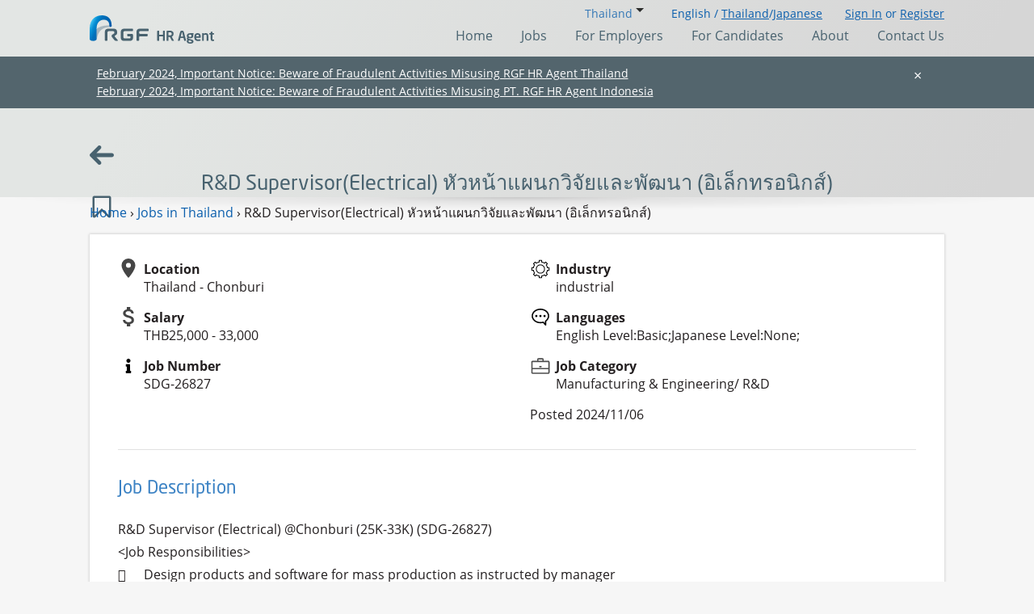

--- FILE ---
content_type: text/html; charset=utf-8
request_url: https://www.rgf-hragent.asia/en/thailand/rd-supervisorelectrical-%e0%b8%ab%e0%b8%b1%e0%b8%a7%e0%b8%ab%e0%b8%99%e0%b9%89%e0%b8%b2%e0%b9%81%e0%b8%9c%e0%b8%99%e0%b8%81%e0%b8%a7%e0%b8%b4%e0%b8%88%e0%b8%b1%e0%b8%a2%e0%b9%81%e0%b8%a5%e0%b8%b0%e0%b8%9e%e0%b8%b1%e0%b8%92%e0%b8%99%e0%b8%b2-%e0%b8%ad%e0%b8%b4%e0%b9%80%e0%b8%a5%e0%b9%87%e0%b8%81%e0%b8%97%e0%b8%a3%e0%b8%ad%e0%b8%99%e0%b8%b4%e0%b8%81%e0%b8%aa%e0%b9%8c-SDG-26827
body_size: 33298
content:

<!DOCTYPE HTML PUBLIC "-//W3C//DTD HTML 4.01 Transitional//EN" "http://www.w3.org/TR/html4/loose.dtd">

<html lang="en">
<head>
    
   
    <link rel="stylesheet" href="https://www.rgf-hragent.asia/Assets/css/rgf-hragent.css?v=202406201628">


         <link rel="canonical" href="https://www.rgf-hragent.asia/en/thailand/rd-supervisorelectrical-%E0%B8%AB%E0%B8%B1%E0%B8%A7%E0%B8%AB%E0%B8%99%E0%B9%89%E0%B8%B2%E0%B9%81%E0%B8%9C%E0%B8%99%E0%B8%81%E0%B8%A7%E0%B8%B4%E0%B8%88%E0%B8%B1%E0%B8%A2%E0%B9%81%E0%B8%A5%E0%B8%B0%E0%B8%9E%E0%B8%B1%E0%B8%92%E0%B8%99%E0%B8%B2-%E0%B8%AD%E0%B8%B4%E0%B9%80%E0%B8%A5%E0%B9%87%E0%B8%81%E0%B8%97%E0%B8%A3%E0%B8%AD%E0%B8%99%E0%B8%B4%E0%B8%81%E0%B8%AA%E0%B9%8C-SDG-26827" />


<style>
    [data-signedin="0"] .signedin-user {
        display: none !important;
    }
    [data-signedin="1"] .guest {
        display: none !important;
    }
</style>
<link rel="stylesheet" href="https://www.rgf-hragent.asia/Assets/css/zjo2edb.css">
<script
    src="https://www.rgf-hragent.asia/Assets/js/jquery-3.6.0.min.js"
    integrity="sha256-/xUj+3OJU5yExlq6GSYGSHk7tPXikynS7ogEvDej/m4="
    crossorigin="anonymous"></script>
<script src="https://www.rgf-hragent.asia/Assets/common/js/jquery-ui.1.10.4.js" type="text/javascript"></script> 
<script src="https://www.rgf-hragent.asia/Assets/js/jquery.cookie.js"></script>
<script src="https://www.rgf-hragent.asia/Assets/js/bootstrap.js"></script>
<script src="https://www.rgf-hragent.asia/Assets/js/mobile-menu.js"></script>
<script src="https://www.rgf-hragent.asia/Assets/js/swipable-cards.js"></script>
<script src="https://www.rgf-hragent.asia/Assets/js/commons.js"></script>
<script src="https://www.rgf-hragent.asia/Assets/js/job-saving.js"></script>
<script src="https://www.rgf-hragent.asia/Assets/js/jquery.validate.min.js"></script>
<script src="https://www.rgf-hragent.asia/Assets/js/jquery.validate.unobtrusive.js"></script>

<script src="https://www.rgf-hragent.asia/Assets/js/jquery-dateformat.min.js"></script>
<script  src="https://www.rgf-hragent.asia/Assets/common/js/new/main_en.js"></script>


<meta name="viewport" content="width=device-width, initial-scale=1.0, maximum-scale=1.0, user-scalable=no" />
<meta http-equiv="Content-Type" content="text/html; charset=utf-8">
    <title>R&amp;D Supervisor(Electrical) หัวหน้าแผนกวิจัยและพัฒนา (อิเล็กทรอนิกส์) Job in Chonburi,Thailand : RGF Recruitments </title>
        <meta name="description" content="Through Our strong database and efficient recruitment expertise. we find the best match for you in Thailand !">











        <link rel="alternate" hreflang="en-th" href= "https://www.rgf-hragent.asia/en/thailand/rd-supervisorelectrical-หัวหน้าแผนกวิจัยและพัฒนา-อิเล็กทรอนิกส์-SDG-26827"  />
        <link rel="alternate" hreflang="th-th" href= "https://www.rgf-hragent.asia/th/thailand/rd-supervisorelectrical-หัวหน้าแผนกวิจัยและพัฒนา-อิเล็กทรอนิกส์-SDG-26827"  />
        
    
<meta name="viewport" content="width=device-width, initial-scale=1, maximum-scale=1" />
<meta http-equiv="X-UA-Compatible" content="IE=edge">
<meta http-equiv="X-UA-Compatible" content="IE=8">
<link rel="shortcut icon" type="image/ico" href="https://www.rgf-hragent.asia/favicon.ico"/>





<div class="sp-fixed-register-bar" style="  display:none;  position: fixed;
    left: 0px;
    right: 0px;
    bottom: 0px;
    background-color: rgba(255, 255, 255, 0.8);
    padding: 10px;
    z-index: 999999;">
		<div class="sp-fixed-register-bar__inner" style="height: 60px;">


			<a href="https://www.rgf-hragent.asia/en/thailand/apply" class="button button--orange button--register-fixed btn btn-primary " style="font-size: 16px;border-radius: 4px;margin-bottom: 8px;width: 100%;">
				<span class="button__text">Register for Career Advice</span>
			</a>
		</div>
	</div>    



<!-- Google Tag Manager -->
<script>(function (w, d, s, l, i) {
w[l] = w[l] || []; w[l].push({
'gtm.start':
new Date().getTime(), event: 'gtm.js'
}); var f = d.getElementsByTagName(s)[0],
j = d.createElement(s), dl = l != 'dataLayer' ? '&l=' + l : ''; j.async = true; j.src =
'https://www.googletagmanager.com/gtm.js?id=' + i + dl; f.parentNode.insertBefore(j, f);
})(window, document, 'script', 'dataLayer', 'GTM-ML22JWG');</script>
<!-- End Google Tag Manager -->

</head>


<body  id="home-page" class="has-header-image" data-signedin="0">
    <svg style="top:-100%;position:fixed;">
  <linearGradient id="svg-gradient-rgf-hragent" x1="0%" x2="100%" y1="0%" y2="100%" gradientUnits="userSpaceOnUse">
    <stop offset=".02" stop-color="#1683c6"></stop>
    <stop offset=".06" stop-color="#077bbf"></stop>
    <stop offset=".225" stop-color="#1f5a92"></stop>
    <stop offset=".408" stop-color="#223d71"></stop>
    <stop offset=".55" stop-color="#212a5f"></stop>
    <stop offset=".632" stop-color="#212359"></stop>
  </linearGradient>
  <linearGradient id="svg-logo-arch-gradient" x1=".282" x2="28.994" y1="13.703" y2="27.092" gradientUnits="userSpaceOnUse">
    <stop offset="0" style="stop-color:#44c7f4"/>
    <stop offset=".102" style="stop-color:#21a7e1"/>
    <stop offset=".194" style="stop-color:#0990d4"/>
    <stop offset=".25" style="stop-color:#0088cf"/>
    <stop offset=".4" style="stop-color:#0071bb"/>
    <stop offset=".64" style="stop-color:#0066b2"/>
    <stop offset="1" style="stop-color:#005aa9"/>
  </linearGradient>
  <linearGradient id="gradient-a" x1="1361.027" x2="1387.596" y1="12.765" y2="25.154" gradientUnits="userSpaceOnUse">
    <stop offset="0" stop-color="#b8e4fa" stop-opacity=".8"/>
    <stop offset="1" stop-color="#44c7f4" stop-opacity=".18"/>
  </linearGradient>
  <linearGradient id="gradient-b" x1="1167.251" x2="1276.972" y1="539.185" y2="590.348" gradientUnits="userSpaceOnUse">
    <stop offset="0" stop-color="#e2e3e4" stop-opacity=".55"/>
    <stop offset=".594" stop-color="#77787b" stop-opacity=".55"/>
  </linearGradient>
  <linearGradient id="gradient-c" x1="1149.56" x2="1209.282" y1="307.836" y2="335.685" gradientUnits="userSpaceOnUse">
    <stop offset="0" stop-color="#005aa9"/>
    <stop offset=".119" stop-color="#0067b2"/>
    <stop offset=".314" stop-color="#0071bb"/>
    <stop offset=".559" stop-color="#0088cf"/>
    <stop offset=".844" stop-color="#0990d4"/>
    <stop offset=".88" stop-color="#21a6e1"/>
  </linearGradient>
  <linearGradient id="gradient-d" x1="0%" x2="100%" y1="0%" y2="100%" gradientUnits="objectBoundingBox">
    <stop offset="0" stop-color="#ffe450" stop-opacity=".8"/>
    <stop offset="1" stop-color="#ffe450" stop-opacity=".18"/>
  </linearGradient>
  <linearGradient id="gradient-e" x1="773.162" x2="790.002" y1="-4349.914" y2="-4386.028" gradientTransform="rotate(90 -1571.89 -1674.698)" gradientUnits="userSpaceOnUse">
    <stop offset="0" stop-color="#fff350"/>
    <stop offset=".119" stop-color="#ffec50"/>
    <stop offset=".314" stop-color="#ffda4f"/>
    <stop offset=".559" stop-color="#ffd84f"/>
    <stop offset=".844" stop-color="#ffcf46"/>
  </linearGradient>
  <linearGradient id="gradient-f" x1="424.317" x2="449.447" y1="-4561.034" y2="-4614.924" gradientTransform="rotate(-90 3356.874 -2536.968)" gradientUnits="userSpaceOnUse">
    <stop offset="0" stop-color="#46c7f4" stop-opacity=".9"/>
    <stop offset=".105" stop-color="#21a6e1" stop-opacity=".9"/>
    <stop offset=".195" stop-color="#0990d4" stop-opacity=".9"/>
    <stop offset=".25" stop-color="#0088cf" stop-opacity=".9"/>
    <stop offset=".4" stop-color="#0071bb" stop-opacity=".9"/>
    <stop offset=".64" stop-color="#0067b2" stop-opacity=".9"/>
    <stop offset="1" stop-color="#005aa9" stop-opacity=".9"/>
  </linearGradient>
</svg>
    <svg style="top:-100%;position:fixed;">
  <filter id="filter-a" x="-20%" y="-20%" width="140%" height="140%" filterUnits="objectBoundingBox">
    <feGaussianBlur in="StrokePaint" stdDeviation="1"></feGaussianBlur>
  </filter>
  <filter id="filter-b" x="-20%" y="-20%" width="140%" height="140%" filterUnits="objectBoundingBox">
    <feGaussianBlur in="StrokePaint" stdDeviation="2"></feGaussianBlur>
  </filter>
  <filter id="filter-c" x="-20%" y="-20%" width="140%" height="140%" filterUnits="objectBoundingBox">
    <feGaussianBlur in="StrokePaint" stdDeviation="3"></feGaussianBlur>
  </filter>
  <filter id="filter-d" x="-40%" y="-40%" width="180%" height="180%" filterUnits="objectBoundingBox">
    <feGaussianBlur in="StrokePaint" stdDeviation="4"></feGaussianBlur>
  </filter>
  <filter id="filter-e" x="-20%" y="-20%" width="140%" height="140%" filterUnits="objectBoundingBox">
    <feGaussianBlur in="StrokePaint" stdDeviation="5"></feGaussianBlur>
  </filter>
</svg>

    




<style>
    [data-signedin="0"] .signedin-user {
        display: none !important;
    }
    [data-signedin="1"] .guest {
        display: none !important;
    }
</style>

<input type="hidden" id="countryFlg" value="thailand">

<div id="country-overlay">
    <a href="#" class="hide-country-overlay">
        <svg xmlns="http://www.w3.org/2000/svg" x="0" y="0" version="1.1" viewBox="0 0 99.8 99.9" xml:space="preserve">
  <path fill="white" d="M56.9 50L99.1 7.8c.5-.5.7-1.1.7-1.7s-.2-1.2-.7-1.7L95.4.7c-.5-.4-1-.7-1.7-.7-.6 0-1.2.2-1.7.7L49.9 42.9 7.8.7C7.3.2 6.8 0 6.1 0c-.6 0-1.2.2-1.7.7L.7 4.4C.2 4.9 0 5.5 0 6.1s.2 1.2.7 1.7L43 50 .9 92.1c-.5.5-.7 1.1-.7 1.7s.2 1.2.7 1.7l3.7 3.7c.5.5 1.1.7 1.7.7s1.2-.2 1.7-.7l42-42 41.9 41.9c.5.5 1.1.7 1.7.7s1.2-.2 1.7-.7l3.7-3.7c.5-.5.7-1.1.7-1.7s-.2-1.2-.7-1.7L56.9 50z"/>
</svg>
        
    </a>
    <span class="h1">Login</span>
    <p>In which country would you like to find a Job?</p>
    <div>
        <a href="https://www.rgf-hragent.asia/en/india/login">
            <svg xmlns="http://www.w3.org/2000/svg" viewBox="0 0 1350 900">
    <path fill="#f93" d="M0 0h1350v900H0z"></path>
    <path d="M0 300h1350v300H0z" fill="white"></path>
    <path fill="#128807" d="M0 600h1350v300H0z"></path>
    <circle cx="675" cy="450" r="120" fill="#008"></circle>
    <circle cx="675" cy="450" r="105" fill="white"></circle>
    <circle cx="675" cy="450" r="21" fill="#008"></circle>
    <circle cx="779.1" cy="463.7" r="5.3" fill="#008"></circle>
    <path d="M675 555l3.6-63-3.6-30-3.6 30 3.6 63z" fill="#008"></path>
    <circle cx="772" cy="490.2" r="5.3" fill="#008"></circle>
    <path d="M647.8 551.4l19.8-59.9 4.3-29.9-11.2 28-12.9 61.8z" fill="#008"></path>
    <circle cx="758.3" cy="513.9" r="5.3" fill="#008"></circle>
    <path d="M622.5 540.9l34.6-52.8 11.9-27.8-18.1 24.2-28.4 56.4z" fill="#008"></path>
    <circle cx="738.9" cy="533.3" r="5.3" fill="#008"></circle>
    <path d="M600.8 524.2l47.1-42 18.7-23.8-23.8 18.7-42 47.1z" fill="#008"></path>
    <circle cx="715.2" cy="547" r="5.3" fill="#008"></circle>
    <path d="M584.1 502.5l56.4-28.4 24.2-18.1-27.8 11.9-52.8 34.6z" fill="#008"></path>
    <circle cx="688.7" cy="554.1" r="5.3" fill="#008"></circle>
    <path d="M573.6 477.2l61.8-12.8 28-11.2-29.9 4.3-59.9 19.7z" fill="#008"></path>
    <circle cx="661.3" cy="554.1" r="5.3" fill="#008"></circle>
    <path d="M570 450l63 3.6 30-3.6-30-3.6-63 3.6z" fill="#008"></path>
    <circle cx="634.8" cy="547" r="5.3" fill="#008"></circle>
    <path d="M573.6 422.8l59.9 19.8 29.9 4.3-28-11.2-61.8-12.9z" fill="#008"></path>
    <circle cx="611.1" cy="533.3" r="5.3" fill="#008"></circle>
    <path d="M584.1 397.5l52.8 34.6 27.8 11.9-24.2-18.1-56.4-28.4z" fill="#008"></path>
    <circle cx="591.7" cy="513.9" r="5.3" fill="#008"></circle>
    <path d="M600.8 375.8l42 47.1 23.8 18.7-18.7-23.8-47.1-42z" fill="#008"></path>
    <circle cx="578" cy="490.2" r="5.3" fill="#008"></circle>
    <path d="M622.5 359.1l28.4 56.4 18.1 24.2-11.9-27.8-34.6-52.8z" fill="#008"></path>
    <circle cx="570.9" cy="463.7" r="5.3" fill="#008"></circle>
    <path d="M647.8 348.6l12.8 61.8 11.2 28-4.3-29.9-19.7-59.9z" fill="#008"></path>
    <circle cx="570.9" cy="436.3" r="5.3" fill="#008"></circle>
    <path d="M675 345l-3.6 63 3.6 30 3.6-30-3.6-63z" fill="#008"></path>
    <circle cx="578" cy="409.8" r="5.3" fill="#008"></circle>
    <path d="M702.2 348.6l-19.8 59.9-4.3 29.9 11.2-28 12.9-61.8z" fill="#008"></path>
    <circle cx="591.7" cy="386.1" r="5.3" fill="#008"></circle>
    <path d="M727.5 359.1l-34.6 52.8-11.9 27.7 18.1-24.2 28.4-56.3z" fill="#008"></path>
    <circle cx="611.1" cy="366.7" r="5.3" fill="#008"></circle>
    <path d="M749.2 375.8l-47.1 42-18.7 23.8 23.8-18.7 42-47.1z" fill="#008"></path>
    <circle cx="634.8" cy="353" r="5.3" fill="#008"></circle>
    <path d="M765.9 397.5l-56.4 28.4-24.1 18.1 27.8-11.9 52.7-34.6z" fill="#008"></path>
    <circle cx="661.3" cy="345.9" r="5.3" fill="#008"></circle>
    <path d="M776.4 422.8l-61.8 12.8-28 11.2 29.9-4.3 59.9-19.7z" fill="#008"></path>
    <circle cx="688.7" cy="345.9" r="5.3" fill="#008"></circle>
    <path d="M780 450l-63-3.6-30 3.6 30 3.6 63-3.6z" fill="#008"></path>
    <circle cx="715.2" cy="353" r="5.3" fill="#008"></circle>
    <path d="M776.4 477.2l-59.9-19.8-29.9-4.3 28 11.2 61.8 12.9z" fill="#008"></path>
    <circle cx="738.9" cy="366.7" r="5.3" fill="#008"></circle>
    <path d="M765.9 502.5l-52.8-34.6-27.7-11.9 24.2 18.1 56.3 28.4z" fill="#008"></path>
    <circle cx="758.3" cy="386.1" r="5.3" fill="#008"></circle>
    <path d="M749.2 524.2l-42-47.1-23.8-18.7 18.7 23.8 47.1 42z" fill="#008"></path>
    <circle cx="772" cy="409.8" r="5.3" fill="#008"></circle>
    <path d="M727.5 540.9l-28.4-56.4-18.1-24.1 11.9 27.8 34.6 52.7z" fill="#008"></path>
    <circle cx="779.1" cy="436.3" r="5.3" fill="#008"></circle>
    <path d="M702.2 551.4l-12.8-61.8-11.2-28 4.3 29.9 19.7 59.9z" fill="#008"></path>
</svg>
            India
        </a>
        
        <a href="https://www.rgf-hragent.asia/en/indonesia/login">
        
            
            <svg xmlns="http://www.w3.org/2000/svg" viewBox="0 0 3 2">
  <path fill="#FFF" d="M0 0h3v2H0z"/>
  <path fill="#CE1126" d="M0 0h3v1H0z"/>
</svg>
            Indonesia
        </a>
        
        <a href="https://www.rgf-hragent.asia/en/thailand/login">
            
            
            <svg xmlns="http://www.w3.org/2000/svg" viewBox="0 0 900 600">
  <path fill="#ED1C24" d="M0 0h900v600H0z"/>
  <path fill="#fff" d="M0 100h900v400H0z"/>
  <path fill="#241D4F" d="M0 200h900v200H0z"/>
</svg>
            Thailand
        </a>
        <a href="https://www.rgf-hragent.asia/en/vietnam/login">
            
            
            <svg xmlns="http://www.w3.org/2000/svg" viewBox="0 0 900 600">
  <path fill="#da251d" d="M0 0h900v600H0z"/>
  <path fill="#ff0" d="M492.6 314.1l70.5-51.2h-87.2L449 180l-26.9 82.9h-87.2l70.5 51.2-26.9 83 70.5-51.2 70.5 51.2z"/>
</svg>
            Vietnam
        </a>
        <a href="https://www.rgf-hragent.com.cn/" target="_blank">
        
            <svg xmlns="http://www.w3.org/2000/svg" id="Layer_1" viewBox="0 0 900 600">
    <path fill="#de2910" d="M0 0h900v600H0z"></path>
    <path d="M150 60l52.9 162.8L64.4 122.2h171.2L97.1 222.8 150 60z" fill="#ffde00"></path>
    <path d="M311.7 32.4l-5 56.8-29.4-48.9 52.5 22.3-55.6 12.8 37.5-43z" fill="#ffde00"></path>
    <path d="M381.5 99.1l-26.7 50.4-8.1-56.5 39.7 41-56.2-9.8 51.3-25.1z" fill="#ffde00"></path>
    <path d="M388.2 199.7l-44.9 35.2L359 180l19.6 53.6-47.3-31.9 56.9-2z" fill="#ffde00"></path>
    <path d="M310.6 241.9l-2.6 57-31.4-47.7 53.4 20.1-55 15.1 35.6-44.5z" fill="#ffde00"></path>
</svg>
            
            China
            <span>(Chinese only)</span>
        </a>
        <a href="https://www.rgf-professional.jp/en/" target="_blank">
            
            
            <svg xmlns="http://www.w3.org/2000/svg" viewBox="0 0 900 600">
    <path fill="#fff" d="M0 0h900v600H0z"></path>
    <circle cx="450" cy="300" r="180" fill="#bc002d"></circle>
</svg>

            Japan
            
        </a>
    </div>

</div>

<div id="country-overlay-reg">
    <a href="#" class="hide-country-overlay-reg">
        <svg xmlns="http://www.w3.org/2000/svg" x="0" y="0" version="1.1" viewBox="0 0 99.8 99.9" xml:space="preserve">
  <path fill="white" d="M56.9 50L99.1 7.8c.5-.5.7-1.1.7-1.7s-.2-1.2-.7-1.7L95.4.7c-.5-.4-1-.7-1.7-.7-.6 0-1.2.2-1.7.7L49.9 42.9 7.8.7C7.3.2 6.8 0 6.1 0c-.6 0-1.2.2-1.7.7L.7 4.4C.2 4.9 0 5.5 0 6.1s.2 1.2.7 1.7L43 50 .9 92.1c-.5.5-.7 1.1-.7 1.7s.2 1.2.7 1.7l3.7 3.7c.5.5 1.1.7 1.7.7s1.2-.2 1.7-.7l42-42 41.9 41.9c.5.5 1.1.7 1.7.7s1.2-.2 1.7-.7l3.7-3.7c.5-.5.7-1.1.7-1.7s-.2-1.2-.7-1.7L56.9 50z"/>
</svg>
        
    </a>
    <span class="h1">Register for Career Advice</span>
    <p>In which country would you like to find a Job?</p>
    <div>
        <a href="https://www.rgf-hragent.asia/en/india/apply">
            <svg xmlns="http://www.w3.org/2000/svg" viewBox="0 0 1350 900">
    <path fill="#f93" d="M0 0h1350v900H0z"></path>
    <path d="M0 300h1350v300H0z" fill="white"></path>
    <path fill="#128807" d="M0 600h1350v300H0z"></path>
    <circle cx="675" cy="450" r="120" fill="#008"></circle>
    <circle cx="675" cy="450" r="105" fill="white"></circle>
    <circle cx="675" cy="450" r="21" fill="#008"></circle>
    <circle cx="779.1" cy="463.7" r="5.3" fill="#008"></circle>
    <path d="M675 555l3.6-63-3.6-30-3.6 30 3.6 63z" fill="#008"></path>
    <circle cx="772" cy="490.2" r="5.3" fill="#008"></circle>
    <path d="M647.8 551.4l19.8-59.9 4.3-29.9-11.2 28-12.9 61.8z" fill="#008"></path>
    <circle cx="758.3" cy="513.9" r="5.3" fill="#008"></circle>
    <path d="M622.5 540.9l34.6-52.8 11.9-27.8-18.1 24.2-28.4 56.4z" fill="#008"></path>
    <circle cx="738.9" cy="533.3" r="5.3" fill="#008"></circle>
    <path d="M600.8 524.2l47.1-42 18.7-23.8-23.8 18.7-42 47.1z" fill="#008"></path>
    <circle cx="715.2" cy="547" r="5.3" fill="#008"></circle>
    <path d="M584.1 502.5l56.4-28.4 24.2-18.1-27.8 11.9-52.8 34.6z" fill="#008"></path>
    <circle cx="688.7" cy="554.1" r="5.3" fill="#008"></circle>
    <path d="M573.6 477.2l61.8-12.8 28-11.2-29.9 4.3-59.9 19.7z" fill="#008"></path>
    <circle cx="661.3" cy="554.1" r="5.3" fill="#008"></circle>
    <path d="M570 450l63 3.6 30-3.6-30-3.6-63 3.6z" fill="#008"></path>
    <circle cx="634.8" cy="547" r="5.3" fill="#008"></circle>
    <path d="M573.6 422.8l59.9 19.8 29.9 4.3-28-11.2-61.8-12.9z" fill="#008"></path>
    <circle cx="611.1" cy="533.3" r="5.3" fill="#008"></circle>
    <path d="M584.1 397.5l52.8 34.6 27.8 11.9-24.2-18.1-56.4-28.4z" fill="#008"></path>
    <circle cx="591.7" cy="513.9" r="5.3" fill="#008"></circle>
    <path d="M600.8 375.8l42 47.1 23.8 18.7-18.7-23.8-47.1-42z" fill="#008"></path>
    <circle cx="578" cy="490.2" r="5.3" fill="#008"></circle>
    <path d="M622.5 359.1l28.4 56.4 18.1 24.2-11.9-27.8-34.6-52.8z" fill="#008"></path>
    <circle cx="570.9" cy="463.7" r="5.3" fill="#008"></circle>
    <path d="M647.8 348.6l12.8 61.8 11.2 28-4.3-29.9-19.7-59.9z" fill="#008"></path>
    <circle cx="570.9" cy="436.3" r="5.3" fill="#008"></circle>
    <path d="M675 345l-3.6 63 3.6 30 3.6-30-3.6-63z" fill="#008"></path>
    <circle cx="578" cy="409.8" r="5.3" fill="#008"></circle>
    <path d="M702.2 348.6l-19.8 59.9-4.3 29.9 11.2-28 12.9-61.8z" fill="#008"></path>
    <circle cx="591.7" cy="386.1" r="5.3" fill="#008"></circle>
    <path d="M727.5 359.1l-34.6 52.8-11.9 27.7 18.1-24.2 28.4-56.3z" fill="#008"></path>
    <circle cx="611.1" cy="366.7" r="5.3" fill="#008"></circle>
    <path d="M749.2 375.8l-47.1 42-18.7 23.8 23.8-18.7 42-47.1z" fill="#008"></path>
    <circle cx="634.8" cy="353" r="5.3" fill="#008"></circle>
    <path d="M765.9 397.5l-56.4 28.4-24.1 18.1 27.8-11.9 52.7-34.6z" fill="#008"></path>
    <circle cx="661.3" cy="345.9" r="5.3" fill="#008"></circle>
    <path d="M776.4 422.8l-61.8 12.8-28 11.2 29.9-4.3 59.9-19.7z" fill="#008"></path>
    <circle cx="688.7" cy="345.9" r="5.3" fill="#008"></circle>
    <path d="M780 450l-63-3.6-30 3.6 30 3.6 63-3.6z" fill="#008"></path>
    <circle cx="715.2" cy="353" r="5.3" fill="#008"></circle>
    <path d="M776.4 477.2l-59.9-19.8-29.9-4.3 28 11.2 61.8 12.9z" fill="#008"></path>
    <circle cx="738.9" cy="366.7" r="5.3" fill="#008"></circle>
    <path d="M765.9 502.5l-52.8-34.6-27.7-11.9 24.2 18.1 56.3 28.4z" fill="#008"></path>
    <circle cx="758.3" cy="386.1" r="5.3" fill="#008"></circle>
    <path d="M749.2 524.2l-42-47.1-23.8-18.7 18.7 23.8 47.1 42z" fill="#008"></path>
    <circle cx="772" cy="409.8" r="5.3" fill="#008"></circle>
    <path d="M727.5 540.9l-28.4-56.4-18.1-24.1 11.9 27.8 34.6 52.7z" fill="#008"></path>
    <circle cx="779.1" cy="436.3" r="5.3" fill="#008"></circle>
    <path d="M702.2 551.4l-12.8-61.8-11.2-28 4.3 29.9 19.7 59.9z" fill="#008"></path>
</svg>
            India
        </a>
        
        <a href="https://www.rgf-hragent.asia/en/indonesia/apply">
            
            <svg xmlns="http://www.w3.org/2000/svg" viewBox="0 0 3 2">
  <path fill="#FFF" d="M0 0h3v2H0z"/>
  <path fill="#CE1126" d="M0 0h3v1H0z"/>
</svg>
            Indonesia
        </a>
        
        <a href="https://www.rgf-hragent.asia/en/thailand/apply">
            
            <svg xmlns="http://www.w3.org/2000/svg" viewBox="0 0 900 600">
  <path fill="#ED1C24" d="M0 0h900v600H0z"/>
  <path fill="#fff" d="M0 100h900v400H0z"/>
  <path fill="#241D4F" d="M0 200h900v200H0z"/>
</svg>
            Thailand
        </a>
        <a href="https://www.rgf-hragent.asia/en/vietnam/apply">
            
            <svg xmlns="http://www.w3.org/2000/svg" viewBox="0 0 900 600">
  <path fill="#da251d" d="M0 0h900v600H0z"/>
  <path fill="#ff0" d="M492.6 314.1l70.5-51.2h-87.2L449 180l-26.9 82.9h-87.2l70.5 51.2-26.9 83 70.5-51.2 70.5 51.2z"/>
</svg>
            Vietnam
        </a>
        <a href="https://www.rgf-hragent.com.cn/" target="_blank">
            
            <svg xmlns="http://www.w3.org/2000/svg" id="Layer_1" viewBox="0 0 900 600">
    <path fill="#de2910" d="M0 0h900v600H0z"></path>
    <path d="M150 60l52.9 162.8L64.4 122.2h171.2L97.1 222.8 150 60z" fill="#ffde00"></path>
    <path d="M311.7 32.4l-5 56.8-29.4-48.9 52.5 22.3-55.6 12.8 37.5-43z" fill="#ffde00"></path>
    <path d="M381.5 99.1l-26.7 50.4-8.1-56.5 39.7 41-56.2-9.8 51.3-25.1z" fill="#ffde00"></path>
    <path d="M388.2 199.7l-44.9 35.2L359 180l19.6 53.6-47.3-31.9 56.9-2z" fill="#ffde00"></path>
    <path d="M310.6 241.9l-2.6 57-31.4-47.7 53.4 20.1-55 15.1 35.6-44.5z" fill="#ffde00"></path>
</svg>
            China
            <span>(Chinese only)</span>
        </a>
        <a href="https://www.rgf-professional.jp/en/" target="_blank">
            
            <svg xmlns="http://www.w3.org/2000/svg" viewBox="0 0 900 600">
    <path fill="#fff" d="M0 0h900v600H0z"></path>
    <circle cx="450" cy="300" r="180" fill="#bc002d"></circle>
</svg>

            Japan
            
        </a>
    </div>

</div>


<div id="country-overlay-capply">
    <a href="#" class="hide-country-overlay-capply">
        <svg xmlns="http://www.w3.org/2000/svg" x="0" y="0" version="1.1" viewBox="0 0 99.8 99.9" xml:space="preserve">
  <path fill="white" d="M56.9 50L99.1 7.8c.5-.5.7-1.1.7-1.7s-.2-1.2-.7-1.7L95.4.7c-.5-.4-1-.7-1.7-.7-.6 0-1.2.2-1.7.7L49.9 42.9 7.8.7C7.3.2 6.8 0 6.1 0c-.6 0-1.2.2-1.7.7L.7 4.4C.2 4.9 0 5.5 0 6.1s.2 1.2.7 1.7L43 50 .9 92.1c-.5.5-.7 1.1-.7 1.7s.2 1.2.7 1.7l3.7 3.7c.5.5 1.1.7 1.7.7s1.2-.2 1.7-.7l42-42 41.9 41.9c.5.5 1.1.7 1.7.7s1.2-.2 1.7-.7l3.7-3.7c.5-.5.7-1.1.7-1.7s-.2-1.2-.7-1.7L56.9 50z"/>
</svg>
        
    </a>
    <span class="h1">Hiring order</span>
    <p>In which country would you like to hiring order?</p>
    <div>
        <a href="https://www.rgf-hragent.asia/en/india/capply">
            <svg xmlns="http://www.w3.org/2000/svg" viewBox="0 0 1350 900">
    <path fill="#f93" d="M0 0h1350v900H0z"></path>
    <path d="M0 300h1350v300H0z" fill="white"></path>
    <path fill="#128807" d="M0 600h1350v300H0z"></path>
    <circle cx="675" cy="450" r="120" fill="#008"></circle>
    <circle cx="675" cy="450" r="105" fill="white"></circle>
    <circle cx="675" cy="450" r="21" fill="#008"></circle>
    <circle cx="779.1" cy="463.7" r="5.3" fill="#008"></circle>
    <path d="M675 555l3.6-63-3.6-30-3.6 30 3.6 63z" fill="#008"></path>
    <circle cx="772" cy="490.2" r="5.3" fill="#008"></circle>
    <path d="M647.8 551.4l19.8-59.9 4.3-29.9-11.2 28-12.9 61.8z" fill="#008"></path>
    <circle cx="758.3" cy="513.9" r="5.3" fill="#008"></circle>
    <path d="M622.5 540.9l34.6-52.8 11.9-27.8-18.1 24.2-28.4 56.4z" fill="#008"></path>
    <circle cx="738.9" cy="533.3" r="5.3" fill="#008"></circle>
    <path d="M600.8 524.2l47.1-42 18.7-23.8-23.8 18.7-42 47.1z" fill="#008"></path>
    <circle cx="715.2" cy="547" r="5.3" fill="#008"></circle>
    <path d="M584.1 502.5l56.4-28.4 24.2-18.1-27.8 11.9-52.8 34.6z" fill="#008"></path>
    <circle cx="688.7" cy="554.1" r="5.3" fill="#008"></circle>
    <path d="M573.6 477.2l61.8-12.8 28-11.2-29.9 4.3-59.9 19.7z" fill="#008"></path>
    <circle cx="661.3" cy="554.1" r="5.3" fill="#008"></circle>
    <path d="M570 450l63 3.6 30-3.6-30-3.6-63 3.6z" fill="#008"></path>
    <circle cx="634.8" cy="547" r="5.3" fill="#008"></circle>
    <path d="M573.6 422.8l59.9 19.8 29.9 4.3-28-11.2-61.8-12.9z" fill="#008"></path>
    <circle cx="611.1" cy="533.3" r="5.3" fill="#008"></circle>
    <path d="M584.1 397.5l52.8 34.6 27.8 11.9-24.2-18.1-56.4-28.4z" fill="#008"></path>
    <circle cx="591.7" cy="513.9" r="5.3" fill="#008"></circle>
    <path d="M600.8 375.8l42 47.1 23.8 18.7-18.7-23.8-47.1-42z" fill="#008"></path>
    <circle cx="578" cy="490.2" r="5.3" fill="#008"></circle>
    <path d="M622.5 359.1l28.4 56.4 18.1 24.2-11.9-27.8-34.6-52.8z" fill="#008"></path>
    <circle cx="570.9" cy="463.7" r="5.3" fill="#008"></circle>
    <path d="M647.8 348.6l12.8 61.8 11.2 28-4.3-29.9-19.7-59.9z" fill="#008"></path>
    <circle cx="570.9" cy="436.3" r="5.3" fill="#008"></circle>
    <path d="M675 345l-3.6 63 3.6 30 3.6-30-3.6-63z" fill="#008"></path>
    <circle cx="578" cy="409.8" r="5.3" fill="#008"></circle>
    <path d="M702.2 348.6l-19.8 59.9-4.3 29.9 11.2-28 12.9-61.8z" fill="#008"></path>
    <circle cx="591.7" cy="386.1" r="5.3" fill="#008"></circle>
    <path d="M727.5 359.1l-34.6 52.8-11.9 27.7 18.1-24.2 28.4-56.3z" fill="#008"></path>
    <circle cx="611.1" cy="366.7" r="5.3" fill="#008"></circle>
    <path d="M749.2 375.8l-47.1 42-18.7 23.8 23.8-18.7 42-47.1z" fill="#008"></path>
    <circle cx="634.8" cy="353" r="5.3" fill="#008"></circle>
    <path d="M765.9 397.5l-56.4 28.4-24.1 18.1 27.8-11.9 52.7-34.6z" fill="#008"></path>
    <circle cx="661.3" cy="345.9" r="5.3" fill="#008"></circle>
    <path d="M776.4 422.8l-61.8 12.8-28 11.2 29.9-4.3 59.9-19.7z" fill="#008"></path>
    <circle cx="688.7" cy="345.9" r="5.3" fill="#008"></circle>
    <path d="M780 450l-63-3.6-30 3.6 30 3.6 63-3.6z" fill="#008"></path>
    <circle cx="715.2" cy="353" r="5.3" fill="#008"></circle>
    <path d="M776.4 477.2l-59.9-19.8-29.9-4.3 28 11.2 61.8 12.9z" fill="#008"></path>
    <circle cx="738.9" cy="366.7" r="5.3" fill="#008"></circle>
    <path d="M765.9 502.5l-52.8-34.6-27.7-11.9 24.2 18.1 56.3 28.4z" fill="#008"></path>
    <circle cx="758.3" cy="386.1" r="5.3" fill="#008"></circle>
    <path d="M749.2 524.2l-42-47.1-23.8-18.7 18.7 23.8 47.1 42z" fill="#008"></path>
    <circle cx="772" cy="409.8" r="5.3" fill="#008"></circle>
    <path d="M727.5 540.9l-28.4-56.4-18.1-24.1 11.9 27.8 34.6 52.7z" fill="#008"></path>
    <circle cx="779.1" cy="436.3" r="5.3" fill="#008"></circle>
    <path d="M702.2 551.4l-12.8-61.8-11.2-28 4.3 29.9 19.7 59.9z" fill="#008"></path>
</svg>
            India
        </a>
        
        <a href="https://www.rgf-hragent.asia/en/indonesia/capply">
            
            <svg xmlns="http://www.w3.org/2000/svg" viewBox="0 0 3 2">
  <path fill="#FFF" d="M0 0h3v2H0z"/>
  <path fill="#CE1126" d="M0 0h3v1H0z"/>
</svg>
            Indonesia
        </a>
        
        <a href="https://www.rgf-hragent.asia/en/thailand/capply">
            
            <svg xmlns="http://www.w3.org/2000/svg" viewBox="0 0 900 600">
  <path fill="#ED1C24" d="M0 0h900v600H0z"/>
  <path fill="#fff" d="M0 100h900v400H0z"/>
  <path fill="#241D4F" d="M0 200h900v200H0z"/>
</svg>
            Thailand
        </a>
        <a href="https://www.rgf-hragent.asia/en/vietnam/capply">
            
            <svg xmlns="http://www.w3.org/2000/svg" viewBox="0 0 900 600">
  <path fill="#da251d" d="M0 0h900v600H0z"/>
  <path fill="#ff0" d="M492.6 314.1l70.5-51.2h-87.2L449 180l-26.9 82.9h-87.2l70.5 51.2-26.9 83 70.5-51.2 70.5 51.2z"/>
</svg>
            Vietnam
        </a>
        <a href="https://www.rgf-hragent.com.cn/" target="_blank">
            
            <svg xmlns="http://www.w3.org/2000/svg" id="Layer_1" viewBox="0 0 900 600">
    <path fill="#de2910" d="M0 0h900v600H0z"></path>
    <path d="M150 60l52.9 162.8L64.4 122.2h171.2L97.1 222.8 150 60z" fill="#ffde00"></path>
    <path d="M311.7 32.4l-5 56.8-29.4-48.9 52.5 22.3-55.6 12.8 37.5-43z" fill="#ffde00"></path>
    <path d="M381.5 99.1l-26.7 50.4-8.1-56.5 39.7 41-56.2-9.8 51.3-25.1z" fill="#ffde00"></path>
    <path d="M388.2 199.7l-44.9 35.2L359 180l19.6 53.6-47.3-31.9 56.9-2z" fill="#ffde00"></path>
    <path d="M310.6 241.9l-2.6 57-31.4-47.7 53.4 20.1-55 15.1 35.6-44.5z" fill="#ffde00"></path>
</svg>
            China
            <span>(Chinese only)</span>
        </a>
        <a href="https://www.rgf-professional.jp/en/" target="_blank">
            
            <svg xmlns="http://www.w3.org/2000/svg" viewBox="0 0 900 600">
    <path fill="#fff" d="M0 0h900v600H0z"></path>
    <circle cx="450" cy="300" r="180" fill="#bc002d"></circle>
</svg>

            Japan
        </a>
    </div>

</div>


<div id="country-overlay-enquiry">
    <a href="#" class="hide-country-overlay-enquiry">
        <svg xmlns="http://www.w3.org/2000/svg" x="0" y="0" version="1.1" viewBox="0 0 99.8 99.9" xml:space="preserve">
  <path fill="white" d="M56.9 50L99.1 7.8c.5-.5.7-1.1.7-1.7s-.2-1.2-.7-1.7L95.4.7c-.5-.4-1-.7-1.7-.7-.6 0-1.2.2-1.7.7L49.9 42.9 7.8.7C7.3.2 6.8 0 6.1 0c-.6 0-1.2.2-1.7.7L.7 4.4C.2 4.9 0 5.5 0 6.1s.2 1.2.7 1.7L43 50 .9 92.1c-.5.5-.7 1.1-.7 1.7s.2 1.2.7 1.7l3.7 3.7c.5.5 1.1.7 1.7.7s1.2-.2 1.7-.7l42-42 41.9 41.9c.5.5 1.1.7 1.7.7s1.2-.2 1.7-.7l3.7-3.7c.5-.5.7-1.1.7-1.7s-.2-1.2-.7-1.7L56.9 50z"/>
</svg>
        
    </a>
    <span class="h1">Enquiry</span>
    <p>Which country would you like to enquire about?</p>
    <div>
        <a href="https://www.rgf-hragent.asia/en/india/enquiry">
            <svg xmlns="http://www.w3.org/2000/svg" viewBox="0 0 1350 900">
    <path fill="#f93" d="M0 0h1350v900H0z"></path>
    <path d="M0 300h1350v300H0z" fill="white"></path>
    <path fill="#128807" d="M0 600h1350v300H0z"></path>
    <circle cx="675" cy="450" r="120" fill="#008"></circle>
    <circle cx="675" cy="450" r="105" fill="white"></circle>
    <circle cx="675" cy="450" r="21" fill="#008"></circle>
    <circle cx="779.1" cy="463.7" r="5.3" fill="#008"></circle>
    <path d="M675 555l3.6-63-3.6-30-3.6 30 3.6 63z" fill="#008"></path>
    <circle cx="772" cy="490.2" r="5.3" fill="#008"></circle>
    <path d="M647.8 551.4l19.8-59.9 4.3-29.9-11.2 28-12.9 61.8z" fill="#008"></path>
    <circle cx="758.3" cy="513.9" r="5.3" fill="#008"></circle>
    <path d="M622.5 540.9l34.6-52.8 11.9-27.8-18.1 24.2-28.4 56.4z" fill="#008"></path>
    <circle cx="738.9" cy="533.3" r="5.3" fill="#008"></circle>
    <path d="M600.8 524.2l47.1-42 18.7-23.8-23.8 18.7-42 47.1z" fill="#008"></path>
    <circle cx="715.2" cy="547" r="5.3" fill="#008"></circle>
    <path d="M584.1 502.5l56.4-28.4 24.2-18.1-27.8 11.9-52.8 34.6z" fill="#008"></path>
    <circle cx="688.7" cy="554.1" r="5.3" fill="#008"></circle>
    <path d="M573.6 477.2l61.8-12.8 28-11.2-29.9 4.3-59.9 19.7z" fill="#008"></path>
    <circle cx="661.3" cy="554.1" r="5.3" fill="#008"></circle>
    <path d="M570 450l63 3.6 30-3.6-30-3.6-63 3.6z" fill="#008"></path>
    <circle cx="634.8" cy="547" r="5.3" fill="#008"></circle>
    <path d="M573.6 422.8l59.9 19.8 29.9 4.3-28-11.2-61.8-12.9z" fill="#008"></path>
    <circle cx="611.1" cy="533.3" r="5.3" fill="#008"></circle>
    <path d="M584.1 397.5l52.8 34.6 27.8 11.9-24.2-18.1-56.4-28.4z" fill="#008"></path>
    <circle cx="591.7" cy="513.9" r="5.3" fill="#008"></circle>
    <path d="M600.8 375.8l42 47.1 23.8 18.7-18.7-23.8-47.1-42z" fill="#008"></path>
    <circle cx="578" cy="490.2" r="5.3" fill="#008"></circle>
    <path d="M622.5 359.1l28.4 56.4 18.1 24.2-11.9-27.8-34.6-52.8z" fill="#008"></path>
    <circle cx="570.9" cy="463.7" r="5.3" fill="#008"></circle>
    <path d="M647.8 348.6l12.8 61.8 11.2 28-4.3-29.9-19.7-59.9z" fill="#008"></path>
    <circle cx="570.9" cy="436.3" r="5.3" fill="#008"></circle>
    <path d="M675 345l-3.6 63 3.6 30 3.6-30-3.6-63z" fill="#008"></path>
    <circle cx="578" cy="409.8" r="5.3" fill="#008"></circle>
    <path d="M702.2 348.6l-19.8 59.9-4.3 29.9 11.2-28 12.9-61.8z" fill="#008"></path>
    <circle cx="591.7" cy="386.1" r="5.3" fill="#008"></circle>
    <path d="M727.5 359.1l-34.6 52.8-11.9 27.7 18.1-24.2 28.4-56.3z" fill="#008"></path>
    <circle cx="611.1" cy="366.7" r="5.3" fill="#008"></circle>
    <path d="M749.2 375.8l-47.1 42-18.7 23.8 23.8-18.7 42-47.1z" fill="#008"></path>
    <circle cx="634.8" cy="353" r="5.3" fill="#008"></circle>
    <path d="M765.9 397.5l-56.4 28.4-24.1 18.1 27.8-11.9 52.7-34.6z" fill="#008"></path>
    <circle cx="661.3" cy="345.9" r="5.3" fill="#008"></circle>
    <path d="M776.4 422.8l-61.8 12.8-28 11.2 29.9-4.3 59.9-19.7z" fill="#008"></path>
    <circle cx="688.7" cy="345.9" r="5.3" fill="#008"></circle>
    <path d="M780 450l-63-3.6-30 3.6 30 3.6 63-3.6z" fill="#008"></path>
    <circle cx="715.2" cy="353" r="5.3" fill="#008"></circle>
    <path d="M776.4 477.2l-59.9-19.8-29.9-4.3 28 11.2 61.8 12.9z" fill="#008"></path>
    <circle cx="738.9" cy="366.7" r="5.3" fill="#008"></circle>
    <path d="M765.9 502.5l-52.8-34.6-27.7-11.9 24.2 18.1 56.3 28.4z" fill="#008"></path>
    <circle cx="758.3" cy="386.1" r="5.3" fill="#008"></circle>
    <path d="M749.2 524.2l-42-47.1-23.8-18.7 18.7 23.8 47.1 42z" fill="#008"></path>
    <circle cx="772" cy="409.8" r="5.3" fill="#008"></circle>
    <path d="M727.5 540.9l-28.4-56.4-18.1-24.1 11.9 27.8 34.6 52.7z" fill="#008"></path>
    <circle cx="779.1" cy="436.3" r="5.3" fill="#008"></circle>
    <path d="M702.2 551.4l-12.8-61.8-11.2-28 4.3 29.9 19.7 59.9z" fill="#008"></path>
</svg>
            India
        </a>
        
        <a href="https://www.rgf-hragent.asia/en/indonesia/enquiry">
        
            <svg xmlns="http://www.w3.org/2000/svg" viewBox="0 0 3 2">
  <path fill="#FFF" d="M0 0h3v2H0z"/>
  <path fill="#CE1126" d="M0 0h3v1H0z"/>
</svg>
            Indonesia
        </a>
        
        <a href="https://www.rgf-hragent.asia/en/thailand/enquiry">
            
            <svg xmlns="http://www.w3.org/2000/svg" viewBox="0 0 900 600">
  <path fill="#ED1C24" d="M0 0h900v600H0z"/>
  <path fill="#fff" d="M0 100h900v400H0z"/>
  <path fill="#241D4F" d="M0 200h900v200H0z"/>
</svg>
            Thailand
        </a>
        <a href="https://www.rgf-hragent.asia/en/vietnam/enquiry">
            
            <svg xmlns="http://www.w3.org/2000/svg" viewBox="0 0 900 600">
  <path fill="#da251d" d="M0 0h900v600H0z"/>
  <path fill="#ff0" d="M492.6 314.1l70.5-51.2h-87.2L449 180l-26.9 82.9h-87.2l70.5 51.2-26.9 83 70.5-51.2 70.5 51.2z"/>
</svg>
            Vietnam
        </a>
        <a href="https://www.rgf-hragent.com.cn/" target="_blank">
            
            <svg xmlns="http://www.w3.org/2000/svg" id="Layer_1" viewBox="0 0 900 600">
    <path fill="#de2910" d="M0 0h900v600H0z"></path>
    <path d="M150 60l52.9 162.8L64.4 122.2h171.2L97.1 222.8 150 60z" fill="#ffde00"></path>
    <path d="M311.7 32.4l-5 56.8-29.4-48.9 52.5 22.3-55.6 12.8 37.5-43z" fill="#ffde00"></path>
    <path d="M381.5 99.1l-26.7 50.4-8.1-56.5 39.7 41-56.2-9.8 51.3-25.1z" fill="#ffde00"></path>
    <path d="M388.2 199.7l-44.9 35.2L359 180l19.6 53.6-47.3-31.9 56.9-2z" fill="#ffde00"></path>
    <path d="M310.6 241.9l-2.6 57-31.4-47.7 53.4 20.1-55 15.1 35.6-44.5z" fill="#ffde00"></path>
</svg>
            China
            <span>(Chinese only)</span>
        </a>
        <a href="https://www.rgf-professional.jp/en/" target="_blank">
            
            <svg xmlns="http://www.w3.org/2000/svg" viewBox="0 0 900 600">
    <path fill="#fff" d="M0 0h900v600H0z"></path>
    <circle cx="450" cy="300" r="180" fill="#bc002d"></circle>
</svg>

            Japan
        </a>
    </div>

</div>

<header id="header" role="banner">
    <nav class="navbar">
        <div class="container">
            <div class="navbar-header">
                <a class="navbar-toggle" id="mobile-menu-toggle">
                    <span class="bars"></span>
                </a>

                <a title="RGF HR Agent" class="navbar-brand" href="https://www.rgf-hragent.asia/en/thailand/">
                    
                    
                    <svg xmlns="http://www.w3.org/2000/svg" xml:space="preserve" x="0" y="0" style="enable-background:new 0 0 191.56 43.58" version="1.1" viewBox="0 0 191.56 43.58">
  <path d="M33.25 15.87c-10.01-1.25-18.27.88-24.65 6.38C2.09 28.13.09 35.52.09 36.02c0 1.5 1.75 2.75 4.38 3h1c2.5 0 5.01-1 5.51-3C13.23 23.76 19.99 18 32 18c1.25 0 1.75-.75 1.75-1.38 0-.38-.13-.75-.5-.75z" style="fill:#a7b6be" class="logo-shadow" />
  <path d="M18.73 0C10.84 0 .01 4.8 0 19.88v16.65c0 3.84 10.7 3.84 10.7 0V19.31c0-7.08 4.46-12.4 10.7-12.55 4.93-.12 8.92 2.4 8.92 9.57 0 1.8 3.57 1.8 3.57 0C33.88 4.22 27.17 0 18.73 0z" style="fill:url(#svg-logo-arch-gradient)"/>
  <path d="M62.57 39.29H52.39c-3.4 0-4.41-2.57-4.41-4.31v-9.96c0-2.25 1.8-4.41 4.41-4.41h13.49c.57 0 .88.63.88 1.89 0 1.26-.32 1.89-.88 1.89H53.76c-.98 0-1.79.8-1.79 1.79v7.52c0 .88.7 1.79 1.79 1.79h8.1c.56 0 .99-.45.99-.98v-1.26c0-.54-.44-.98-.99-.98H58.6c-.57 0-.88-.63-.88-1.89 0-1.25.32-1.89.88-1.89h6.36c.9 0 1.79.73 1.79 1.79v4.82c.01 2.41-1.97 4.19-4.18 4.19M74.15 39.29c-1.32 0-2-.33-2-.93V25.03c0-2.39 1.94-4.41 4.41-4.41h13.49c.57 0 .88.63.88 1.89 0 1.18-.31 1.89-.88 1.89H77.5c-.75 0-1.36.6-1.36 1.36v1.37c0 .8.66 1.36 1.36 1.36h11.03c.57 0 .88.64.88 1.89 0 1.26-.32 1.89-.88 1.89H77.5c-.77 0-1.36.63-1.36 1.36v4.73c.01.6-.67.93-1.99.93M41.16 39.41c-1.35 0-2.19-.26-2.65-.8-.32-.37-3.67-4.49-4.22-5.16-.82-.99-.81-2.78.55-3.7l2.44-1.63c.57-.38.76-.91.76-1.42v-.53c0-1.11-1-1.77-1.77-1.77h-7.05c-.95 0-1.8.77-1.8 1.79v12.17c0 .6-.67.93-2 .93s-2-.34-2-.93V25.03c0-2.2 1.78-4.41 4.42-4.41h9.95c2.22 0 4.42 1.81 4.42 4.41v2.64c0 .97-.43 1.74-1.1 2.19-.54.36-1.59 1.08-2.06 1.39-.47.32-.68 1.03-.21 1.61.35.42 4.38 5.3 4.76 5.75.37.44-1.09.8-2.44.8M115.35 39.34h-2.07c-.23 0-.42-.19-.42-.42v-6.4h-5.94v6.4c0 .23-.19.42-.42.42h-2.07c-.23 0-.42-.19-.42-.42V24.19c0-.23.19-.4.42-.4h2.07c.23 0 .42.17.42.4v5.77h5.94v-5.77c0-.23.19-.4.42-.4h2.07c.23 0 .42.17.42.4v14.73c0 .23-.19.42-.42.42zM129.47 39.34h-2.55c-.23 0-.31-.21-.42-.42l-3.01-5.59h-.29c-.54 0-1.38-.06-1.86-.08v5.67c0 .23-.17.42-.4.42h-2.09c-.23 0-.42-.19-.42-.42v-14.4c0-.42.25-.56.67-.63 1.09-.17 2.57-.27 4.1-.27 3.22 0 6.03 1.15 6.03 4.73v.19c0 2.22-1.11 3.6-2.82 4.27l3.28 6.11c.04.06.04.13.04.17-.01.14-.09.25-.26.25zm-3.14-10.99c0-1.57-1.05-2.24-3.14-2.24-.44 0-1.49.04-1.86.08v4.71c.34.02 1.51.06 1.86.06 2.15 0 3.14-.59 3.14-2.43v-.18zM148.15 39.34h-2.22c-.19 0-.36-.17-.4-.36l-.96-3.98h-4.81l-.96 3.98c-.04.19-.21.36-.4.36h-2.22c-.21 0-.38-.15-.38-.36 0-.02.02-.06.02-.1l3.43-13.12c.5-1.95 2.01-2.13 2.91-2.13.9 0 2.41.19 2.91 2.13l3.43 13.12c0 .04.02.08.02.1.01.21-.16.36-.37.36zm-5.65-12.93c-.06-.25-.13-.33-.34-.33-.21 0-.27.08-.34.33l-1.51 6.21h3.68l-1.49-6.21zM159.74 29.44l-.69.27c.33.48.52.94.52 1.67v.15c0 2.61-1.8 3.81-4.96 3.81-1.11 0-1.86-.19-2.28-.36-.25.17-.36.36-.36.54 0 .42.23.59.71.69l2.47.59c2.85.67 4.69 1.11 4.69 3.35v.15c0 2.13-1.57 3.28-5.13 3.28-3.39 0-5.19-1.28-5.19-3.47v-.19c0-.86.4-1.69 1.07-2.3-.59-.44-.94-1.17-.94-1.92v-.02c0-.65.27-1.3.84-1.69-.63-.65-.86-1.4-.86-2.45v-.15c0-2.09 1.36-3.85 4.98-3.85h4.9c.31 0 .57.25.57.56v.88c0 .31-.09.36-.34.46zm-2.66 10.71c0-.46-.27-.73-2.47-1.25l-1.86-.44c-.31.44-.52.71-.52 1.46v.19c0 .86.52 1.38 2.49 1.38 2.01 0 2.36-.44 2.36-1.19v-.15zm-.23-8.72c0-1-.44-1.78-2.24-1.78-1.78 0-2.26.8-2.26 1.78v.17c0 .77.31 1.65 2.26 1.65 1.74 0 2.24-.61 2.24-1.65v-.17zM170.76 34.4h-6.82v.06c0 1.21.5 2.66 2.51 2.66 1.53 0 2.97-.13 3.85-.21h.06c.21 0 .38.1.38.31v1.38c0 .33-.06.48-.44.54-1.36.25-2.18.36-4.06.36-2.09 0-5.06-1.13-5.06-5.25V32.7c0-3.26 1.82-5.31 5.02-5.31 3.22 0 4.98 2.2 4.98 5.31v1.17c0 .34-.12.53-.42.53zm-2.36-2.05c0-1.63-.9-2.57-2.2-2.57-1.3 0-2.24.92-2.24 2.57v.08h4.44v-.08zM182.31 39.34h-1.92c-.23 0-.42-.21-.42-.44v-6.82c0-1.82-.17-2.34-1.78-2.34-.71 0-1.49.29-2.36.75v8.41c0 .23-.19.44-.42.44h-1.92c-.23 0-.42-.21-.42-.44V27.96c0-.23.19-.42.42-.42h1.82c.23 0 .42.19.42.42v.44c1.21-.77 2.01-1 3.39-1 3.01 0 3.62 2.03 3.62 4.69v6.82c-.01.22-.2.43-.43.43zM191.16 39.36c-.5.08-.96.15-1.42.15-2.36 0-3.33-.52-3.33-3.33v-6.57l-1.97-.29c-.23-.04-.42-.19-.42-.42v-.94c0-.23.19-.42.42-.42h1.97v-1.72c0-.23.19-.38.42-.42l1.95-.34h.08c.19 0 .34.1.34.31v2.15h1.88c.23 0 .42.19.42.42v1.23c0 .23-.19.42-.42.42h-1.88v6.57c0 1.05.06 1.17.82 1.17h1.11c.27 0 .44.1.44.31v1.32c-.01.23-.14.36-.41.4z"  style="fill:#48626f" />
</svg>
                </a>
            </div>

            <div class="collapse navbar-collapse">
                <div class="menu-mobile" data-active-level="0">
                    <div class="menu-overlay">
                        <div id="top_links">
                            <div id="top_countries">
                                <div class="dropdown top-links-dropdown filter-dropdown">
                                    <a href="#" class="dropdown-toggle" data-toggle="dropdown" style="color: #0b5fad;text-decoration: none;transition: color ease-in 0.25s;">Thailand</a>
                                    <ul class="dropdown-menu dropdown-menu-left" style="width: 50%;padding-left: 10px;padding-right: 10px;padding-top: 10px;padding-bottom: 10px;/* left: auto; */">
                                        <li><a class="active">Thailand</a></li>
                                        <li class="divider"></li>
                                                  <li><a href="https://www.rgf-hragent.asia/en">Global</a></li>
                                                  <li><a href="https://www.rgf-hragent.asia/en/india">India</a></li>
                                                  <li><a href="https://www.rgf-hragent.asia/en/indonesia">Indonesia</a></li>
                                                  <li><a href="https://www.rgf-hragent.asia/en/vietnam">Vietnam</a></li>
                                                <li><a href="https://www.rgf-hragent.com.cn/" target="_blank">China</a></li>
                                                <li><a href="https://www.rgf-professional.jp/en/" target="_blank">Japan</a></li>
                                    </ul>
                                </div>
                            </div>

                            <nav id="locale">
                                <span class="current">
                                    English /
                                </span>
                                     <a href="https://www.rgf-hragent.asia/th/thailand/">Thailand</a> <span class="menu-mobile">/</span>
                                    <a href="https://www.rgf-hragent.asia/thailand/">Japanese</a>   
                            </nav>

                            <div id="user_pannel">
                                <div class="signedin-user">
                                    <a href="https://www.rgf-hragent.asia/en/thailand/login" data-show-modal-content="sign-in" class="">Sign In</a>
                                    <span> or </span>
                                    <a href="https://www.rgf-hragent.asia/en/thailand/apply" data-show-modal-content="register" class="">Register</a>
                                </div>
                                    <div class="guest">
                                    <a href="https://www.rgf-hragent.asia/en/thailand/login" data-show-modal-content="sign-in" class="">Sign In</a>
                                    <span> or </span>
                                    <a href="https://www.rgf-hragent.asia/en/thailand/apply" data-show-modal-content="register" class="">Register</a>
                                </div>
                            </div>
                        </div>
                        <div class="menu-container" data-level="0" style="height: 37px;">
                            <ul class="nav navbar-nav" id="menu-main">
                                <li>
                                    <a data-page-id="60" href="https://www.rgf-hragent.asia/en/thailand/">Home</a>
                                </li>
                                <li>
                                    <a data-page-id="60" href="https://www.rgf-hragent.asia/en/thailand/all">Jobs</a>
                                </li>
                                <li class="has-children">
                                    <a data-page-id="65" href="https://www.rgf-hragent.asia/en/thailand/process">For Employers</a>
                                    <ul class="nav navbar-nav is-submenu" id="">
                                        <li><a data-page-id="319" href="https://www.rgf-hragent.asia/en/thailand/process">Our Process</a></li>
                                        <li><a data-page-id="318" target="_blank" href="https://www.rgf-hragent.asia/en/thailand/rgf-asian-intelligence/">Employer Insights</a></li>
                                        <li class="last"><a data-page-id="319" href="https://www.rgf-hragent.asia/en/thailand/capply">Hiring Order</a></li>
                                    </ul>
                                </li>
                                <li class="has-children">
                                    <a data-page-id="324" href="https://www.rgf-hragent.asia/en/thailand/service">For Candidates</a>
                                    <ul class="nav navbar-nav is-submenu" id="">
                                        <li><a data-page-id="66" href="https://www.rgf-hragent.asia/en/thailand/service">Career Services</a></li>
                                        <li><a data-page-id="323" href="https://www.rgf-hragent.asia/en/thailand/jobseeker">Our Process</a></li>
                                        <li><a data-page-id="323" target="_blank" href="https://www.rgf-hragent.asia/en/thailand/rgf-asian-intelligence/">Candidate Insights</a></li>
                                    </ul>
                                </li>
                                <li class="has-children">
                                    <a data-page-id="64" href="https://www.rgf-hragent.asia/en/thailand/message">About</a>
                                    <ul class="nav navbar-nav is-submenu" id="">
                                        <li>
                                            <a data-page-id="72" href="https://www.rgf-hragent.asia/en/thailand/message">About RGF HR Agent</a>
                                        </li>
                                        <li>
                                            <a data-page-id="74" href="https://www.rgf-hragent.asia/en/thailand/advantage">Vision / Mission / Values</a>
                                        </li>
                                        <li>
                                            <a data-page-id="322" href="https://www.rgf-hragent.asia/en/thailand/about-rgf-international-recruitment">About RGF International Recruitment</a>
                                        </li>
                                        <li>
                                                <a href="https://www.rgf-hragent.asia/en/thailand/rgfregister" target="_blank">Work with Us</a>
                                        </li>
                                    </ul>
                                </li>
                                <li>
                                    <a data-page-id="69"  href="https://www.rgf-hragent.asia/en/thailand/enquiry">Contact Us</a>
                                </li>
                            </ul>
                        </div>

                        <div class="menu-container" data-level="1">
                            <a href="#" class="menu-title"></a>
                            <div class="menu"></div>
                        </div>

                        <div class="menu-container" data-level="2">
                            <a href="#" class="menu-title"></a>
                            <div class="menu"></div>
                        </div>
                    </div>        
                </div>
            </div>
        </div>
    </nav>
    <span class="separator down"></span>
    
    <div style="background-color:#53656d; padding:10px; z-index:998; position:absolute; width:100%; display:none;" id="newsalert_100">
        <div class="container">
            <button id="message100close" type="button" style="color:#ffffff; font-weight:400; font-size:18px; background:transparent; border:0; float:right; padding-right:20px;">×</button>
            <p style="color:#333333; font-size:14px; line-height:1.6em;">
                <span style="float: left;">
                    <a style="color:white;text-decoration:underline;" href="https://www.rgf-hragent.asia/en/thailand/news-thailand-05776" target="_blank"> February 2024, Important Notice: Beware of Fraudulent Activities Misusing RGF HR Agent Thailand</a>
                </span>
                <span style="float: left;">
                    <a style="color:white;text-decoration:underline;" href="https://www.rgf-hragent.asia/en/indonesia/news-indonesia-05774" target="_blank"> February 2024, Important Notice: Beware of Fraudulent Activities Misusing PT. RGF HR Agent Indonesia</a>
                </span>
                <br>
                
            </p>
        </div>
    </div>
    <script>
        if (localStorage.getItem("newmessageflag01") == null) {
            $("#newsalert_100").css('display', 'block');
        } else {
            $("#newsalert_100").css('display', 'none');
        }

        $("button#message100close").click(function () {
            localStorage.setItem("newmessageflag01", "1");
            $("#newsalert_100").css('display', 'none');
        });
    </script>
    
</header>

    


    <main id="page" role="main">

        <div class="page-header">

            <div class="container">
                <div class="vcont">
                    <div class="hcont" data-left-icons="1" data-right-icons="1" style="margin-top: 5px;">
                        <div class="icons">
                            <a class="fill" href="https://www.rgf-hragent.asia/en/thailand/all">
                                    <?xml version="1.0" encoding="utf-8"?>
<!-- Generator: Adobe Illustrator 22.0.1, SVG Export Plug-In . SVG Version: 6.00 Build 0)  -->
<svg version="1.1" id="Layer_1" xmlns="http://www.w3.org/2000/svg" xmlns:xlink="http://www.w3.org/1999/xlink" x="0px" y="0px"
	 viewBox="0 0 25 20" style="enable-background:new 0 0 25 20;" xml:space="preserve">
<path d="M23,8H6.8l4.6-4.6C11.8,3,12,2.5,12,2c0-1-0.8-2-2-2C9.5,0,9,0.2,8.6,0.6l-8,8C0.3,8.9,0,9.3,0,10s0.3,1.1,0.6,1.4l8,8
	C9,19.8,9.5,20,10,20c1.2,0,2-1,2-2c0-0.5-0.2-1-0.6-1.4L6.8,12H23c1.1,0,2-0.9,2-2S24.1,8,23,8z"/>
</svg>

                            </a>
                        </div>
                        <h1 class="title">R&amp;D Supervisor(Electrical) หัวหน้าแผนกวิจัยและพัฒนา (อิเล็กทรอนิกส์)</h1>
                        <div class="icons right">
                            <a class="save-job-button" data-job-id="SDG-26827" href="" rel="nofollow" data-show-modal-content="register">
                                <svg xmlns="http://www.w3.org/2000/svg" viewBox="0 0 150 150">
                                <path fill="transparent" class="inside" d="M28.39 136.39c-.54 0-1.09-.11-1.53-.3-1-.43-1.7-.95-2.09-1.54l-.09-.14-.1-.13c-.36-.48-.58-.95-.58-1.87V17.59c0-.91.22-1.39.58-1.87l.16-.22.14-.23c.2-.32.59-.76 1.9-1.32a3.89 3.89 0 0 1 1.6-.33h93.36c.44 0 .9.06 1.66.36.82.36 1.45.86 2.04 1.61.39.62.55 1.22.55 2.01v114.82c0 .63-.28 1.41-.77 2.14-.36.54-.98 1.02-1.8 1.41-.68.21-1.21.29-1.82.29-1.36 0-2.34-.38-3.29-1.26L75 93.33l-43.39 41.73c-.98.91-1.96 1.33-3.22 1.33z"></path>
                                <path class="stroke" d="M120 19.61v108.67L83.32 93.01l-8.32-8-8.32 8L30 128.28V19.61h90m1.75-12H28.39c-1.37 0-2.73.27-3.96.82-1.91.82-3.55 1.91-4.65 3.69-1.23 1.64-1.78 3.42-1.78 5.47v114.82c0 2.05.55 3.83 1.78 5.47 1.09 1.64 2.73 2.87 4.65 3.69 1.23.55 2.6.82 3.96.82 2.73 0 5.19-.96 7.38-3.01L75 101.65l39.23 37.73c2.05 1.91 4.51 2.87 7.38 2.87 1.5 0 2.73-.27 3.96-.68 1.91-.82 3.55-2.05 4.65-3.69 1.09-1.64 1.78-3.55 1.78-5.47V17.59c0-2.05-.55-3.83-1.64-5.47-1.23-1.64-2.73-2.87-4.65-3.69-1.36-.55-2.59-.82-3.96-.82z"></path>
                                </svg>
                            </a>
                        </div>
                    </div>

                </div>
            </div>
            <div class="separator down"></div>
        </div>

        <section class="bread">
            <div class="container page-container">




                            <div class="breadcrumbs is-pc" itemscope="" itemtype="http://schema.org/BreadcrumbList">
                                <span itemprop="itemListElement" class="breadcrumbs__item" itemscope="" itemtype="http://schema.org/ListItem">
                                    <a itemprop="item" href="https://www.rgf-hragent.asia/en"><span itemprop="name">Home</span></a> 
                                    <meta itemprop="position" content="1">
                                </span>                                
                                    › 
                                <span itemprop="itemListElement" class="breadcrumbs__item" itemscope="" itemtype="http://schema.org/ListItem">
                                    <a itemprop="item" href="https://www.rgf-hragent.asia/en/thailand/all"><span itemprop="name">Jobs in Thailand</span></a> 
                                    <meta itemprop="position" content="2">
                                </span>      

                                    ›
                                <span itemprop="itemListElement" class="breadcrumbs__item" itemscope="" itemtype="http://schema.org/ListItem">
                                    <span itemprop="name" class="current">R&amp;D Supervisor(Electrical) หัวหน้าแผนกวิจัยและพัฒนา (อิเล็กทรอนิกส์)</span>
                                    <meta itemprop="position" content="3">
                                </span>
                            </div>    




                <div class="job">
                    <article>
                        <div class="job-container">
                            <div class="job-details job-details-bg">
                                <div class="job-tags">
                                    <div>
                                        <div class="job-location">
                                            
                                               <svg xmlns="http://www.w3.org/2000/svg" viewBox="0 0 10.41 14.87">
  <path fill="#454545" d="M5.2 0A5.2 5.2 0 000 5.2c0 3.9 5.2 9.67 5.2 9.67s5.21-5.76 5.21-9.66A5.2 5.2 0 005.21 0zm0 7.06a1.86 1.86 0 111.86-1.85 1.86 1.86 0 01-1.85 1.85z" />
</svg>
                                            <strong>Location</strong><br />
                                            <span>Thailand - Chonburi</span>
                                        </div>

                                        <div class="job-salary">
                                            
                                               <svg xmlns="http://www.w3.org/2000/svg" viewBox="0 0 8.41 14.87">
  <path fill="#454545" d="M4.53 6.53c-1.88-.49-2.48-1-2.48-1.78 0-.9.83-1.53 2.23-1.53 1.47 0 2.02.7 2.06 1.74h1.83A3.3 3.3 0 005.52 1.8V0H3.04v1.79c-1.6.34-2.9 1.38-2.9 2.98 0 1.9 1.59 2.86 3.9 3.41 2.06.5 2.47 1.22 2.47 2 0 .56-.4 1.47-2.23 1.47-1.7 0-2.37-.76-2.46-1.74H0a3.46 3.46 0 003.04 3.17v1.8h2.48V13.1c1.61-.3 2.9-1.24 2.9-2.93 0-2.35-2.02-3.16-3.9-3.64z" />
</svg>
                                            <strong>Salary</strong><br />
                                            <span>THB25,000 - 33,000</span>
                                        </div>
                                        <div class="job-number">
                                            
                                               <svg xmlns="http://www.w3.org/2000/svg" viewBox="0 0 192 512">
  <path d="M20 424.229h20V279.771H20c-11.046 0-20-8.954-20-20V212c0-11.046 8.954-20 20-20h112c11.046 0 20 8.954 20 20v212.229h20c11.046 0 20 8.954 20 20V492c0 11.046-8.954 20-20 20H20c-11.046 0-20-8.954-20-20v-47.771c0-11.046 8.954-20 20-20zM96 0C56.235 0 24 32.235 24 72s32.235 72 72 72 72-32.235 72-72S135.764 0 96 0z"/>
</svg>
                                            <strong>Job Number</strong> <br />
                                            <span>
                                                SDG-26827
                                            </span>
                                        </div>
                                    </div>

                                    <div>
                                        <div class="job-industry">
                                            
                                               <svg xmlns="http://www.w3.org/2000/svg" xml:space="preserve" height="512" viewBox="0 0 512 512">
  <path d="M284.947 477.494h-58.416c-5.523 0-10-4.478-10-10v-32.499c-21.735-4.864-41.746-13.218-59.681-24.916l-22.804 23.219a10.003 10.003 0 0 1-7.09 2.993h-.045a10 10 0 0 1-7.071-2.929l-41.204-41.204c-3.88-3.881-3.909-10.163-.063-14.078l22.985-23.403c-11.991-18.765-20.267-38.79-24.686-59.729H44.505c-5.523 0-10-4.478-10-10v-58.415c0-5.523 4.477-10 10-10h32.369c4.414-20.916 12.677-40.92 24.646-59.667l-22.882-22.881c-3.905-3.905-3.905-10.237 0-14.143l41.204-41.204c3.905-3.904 10.237-3.904 14.143 0l22.881 22.882c18.745-11.968 38.753-20.231 59.667-24.646V44.506c0-5.523 4.477-10 10-10h58.416c5.523 0 10 4.477 10 10v32.368c20.938 4.419 40.967 12.696 59.73 24.687l23.402-22.985c3.914-3.845 10.197-3.818 14.078.063l41.205 41.204a10.002 10.002 0 0 1-.064 14.206l-23.219 22.804c11.697 17.935 20.051 37.945 24.916 59.681h32.498c5.523 0 10 4.477 10 10v58.415c0 5.522-4.477 10-10 10h-32.498c-4.871 21.761-13.24 41.794-24.959 59.744l23.326 23.324a10 10 0 0 1 0 14.142l-41.205 41.204a9.999 9.999 0 0 1-14.142 0l-23.324-23.325c-17.951 11.719-37.984 20.088-59.744 24.958v32.499c-.002 5.522-4.478 9.999-10.002 9.999zm-48.415-20h38.416v-30.682c0-4.84 3.467-8.984 8.229-9.842 24.926-4.486 47.412-13.902 66.834-27.983a10.002 10.002 0 0 1 12.941 1.024l22.137 22.137 27.061-27.062-22.137-22.136a9.998 9.998 0 0 1-1.023-12.941c14.08-19.422 23.496-41.908 27.982-66.834a10 10 0 0 1 9.842-8.229h30.682v-38.415h-30.682a10 10 0 0 1-9.842-8.229c-4.486-24.926-13.902-47.413-27.982-66.835a10 10 0 0 1 1.088-13.005l22.01-21.615-27.063-27.061-22.137 21.741a10 10 0 0 1-12.74 1.059c-20.697-14.486-43.164-23.747-66.779-27.525a10.001 10.001 0 0 1-8.42-9.875v-30.68h-38.416v30.682a10 10 0 0 1-8.42 9.875c-23.615 3.778-46.083 13.039-66.778 27.525a10 10 0 0 1-12.806-1.121l-21.615-21.615-27.062 27.062 21.615 21.614a10 10 0 0 1 1.121 12.806c-14.486 20.695-23.747 43.163-27.525 66.779a10 10 0 0 1-9.875 8.42H54.505v38.415h30.682a10 10 0 0 1 9.875 8.42c3.778 23.616 13.039 46.083 27.525 66.778a10 10 0 0 1-1.058 12.741l-21.742 22.137 27.061 27.062 21.615-22.009a10 10 0 0 1 13.004-1.089c19.423 14.081 41.909 23.496 66.835 27.983a10 10 0 0 1 8.229 9.842v30.681z"/>
  <path d="M255.739 366.923c-61.307 0-111.184-49.877-111.184-111.184s49.877-111.184 111.184-111.184c61.308 0 111.185 49.877 111.185 111.184s-49.877 111.184-111.185 111.184zm0-202.367c-50.279 0-91.184 40.905-91.184 91.184s40.905 91.184 91.184 91.184c50.278 0 91.185-40.905 91.185-91.184s-40.906-91.184-91.185-91.184z"/>
</svg>
                                            <strong>Industry</strong> <br />
                                            <span>
                                                industrial
                                            </span>
                                        </div>
                                        <div class="job-languages">
                                            
                                               <svg xmlns="http://www.w3.org/2000/svg" xml:space="preserve" style="enable-background:new 0 0 402.04 390.92" viewBox="0 0 402.04 390.92">
  <path d="M319.34 390.88c-4.33 0-8.44-1.87-11.29-5.12l-47.93-54.77c-19.3 4.97-39.15 7.47-59.08 7.45-53.13 0-103.28-17.3-141.13-48.65C21.28 257.79 0 214.94 0 169.2S21.32 80.64 59.91 48.62C97.76 17.27 147.91 0 201.04 0s103.28 17.27 141.1 48.62c38.63 32 59.9 74.85 59.9 120.58 0 48.82-24.57 94.6-67.7 126.72v80c0 8.28-6.72 15-15 15v-.04zM265.17 299c4.33 0 8.44 1.87 11.29 5.12l27.88 31.85v-47.76c.01-4.96 2.47-9.6 6.57-12.39 38.88-26.59 61.17-65.45 61.17-106.62 0-76.75-76.71-139.2-171-139.2s-171 62.45-171 139.2 76.67 139.24 170.96 139.24c20.24.05 40.38-2.91 59.76-8.76 1.41-.44 2.89-.67 4.37-.68z"/>
  <path d="M107.2 195.46c-.83 0-1.69 0-2.49-.12-.79-.12-1.69-.22-2.47-.37s-1.69-.37-2.4-.61-1.59-.52-2.35-.85c-.76-.32-1.5-.68-2.23-1.07-.74-.39-1.45-.81-2.15-1.27-.68-.46-1.35-.95-1.99-1.47-.64-.52-1.27-1.1-1.86-1.69a29.82 29.82 0 0 1-1.69-1.86c-.54-.64-1.01-1.32-1.47-1.99-.46-.69-.88-1.41-1.27-2.15-.39-.73-.75-1.48-1.07-2.23-.32-.76-.59-1.54-.83-2.33-.25-.79-.46-1.6-.61-2.42-.17-.81-.3-1.63-.37-2.45-.09-.83-.13-1.67-.14-2.5 0-.83.05-1.66.14-2.49.17-1.66.5-3.29.98-4.89.24-.79.51-1.57.83-2.33.33-.76.68-1.5 1.07-2.23.39-.74.81-1.45 1.27-2.15.46-.68.95-1.35 1.47-1.99.52-.64 1.1-1.27 1.69-1.86.59-.59 1.22-1.15 1.86-1.69s1.32-1.01 1.99-1.47c.69-.46 1.41-.89 2.15-1.27.73-.38 1.48-.74 2.23-1.07.77-.32 1.55-.61 2.35-.85.78-.24 1.59-.44 2.4-.61a24.6 24.6 0 0 1 2.47-.37c1.66-.17 3.33-.17 4.99 0 .81.08 1.69.22 2.45.37s1.69.37 2.42.61c.79.24 1.57.52 2.33.85.76.32 1.52.68 2.25 1.07.73.38 1.44.81 2.13 1.27a24.658 24.658 0 0 1 3.85 3.16c.59.59 1.15 1.22 1.69 1.86.54.64 1.01 1.32 1.47 1.99.46.69.88 1.41 1.27 2.15.38.73.74 1.48 1.07 2.23.32.76.59 1.56.85 2.33s.44 1.69.61 2.42c.33 1.63.5 3.29.49 4.95 0 .84-.04 1.67-.12 2.5-.08.82-.21 1.64-.37 2.45-.17.81-.37 1.69-.61 2.42s-.52 1.57-.85 2.33c-.32.76-.68 1.5-1.07 2.23-.39.74-.81 1.45-1.27 2.15-.46.68-.95 1.35-1.47 1.99-.52.64-1.1 1.27-1.69 1.86s-1.22 1.15-1.86 1.69c-.64.52-1.31 1.01-1.99 1.47-.7.45-1.41.87-2.13 1.27-.73.39-1.49.74-2.25 1.07s-1.56.59-2.33.85-1.61.44-2.42.61c-.81.17-1.69.29-2.45.37s-1.64.13-2.5.13zM294.86 195.46c-.83 0-1.66-.04-2.49-.12-.83-.08-1.69-.22-2.47-.37-.78-.15-1.69-.37-2.4-.61s-1.57-.52-2.33-.85a25.87 25.87 0 0 1-6.37-3.81c-.64-.52-1.27-1.1-1.84-1.69-.59-.59-1.16-1.21-1.69-1.86a31.22 31.22 0 0 1-1.49-1.99c-.46-.69-.88-1.41-1.27-2.15-.38-.73-.74-1.48-1.07-2.23-.3-.76-.59-1.56-.83-2.33-.25-.79-.46-1.6-.61-2.42-.33-1.63-.5-3.29-.51-4.95 0-.84.05-1.67.14-2.5.08-.82.21-1.64.37-2.45.15-.82.36-1.62.61-2.42.24-.78.52-1.57.83-2.33.3-.76.68-1.5 1.07-2.23.39-.74.81-1.45 1.27-2.15.46-.68.96-1.35 1.49-1.99.53-.65 1.1-1.27 1.69-1.86.57-.57 1.2-1.15 1.84-1.69a26.506 26.506 0 0 1 6.39-3.81c.78-.32 1.54-.59 2.33-.85s1.59-.44 2.4-.61a24.6 24.6 0 0 1 2.47-.37c1.69-.16 3.38-.16 5.07 0 .81.08 1.69.22 2.45.37.76.15 1.69.37 2.42.61s1.57.52 2.33.85c.76.32 1.52.68 2.25 1.07s1.44.81 2.13 1.27c.69.45 1.36.94 1.99 1.47.64.52 1.27 1.1 1.86 1.69.59.59 1.15 1.22 1.69 1.86.54.64 1.01 1.32 1.47 1.99.46.69.89 1.41 1.28 2.15.37.73.74 1.47 1.05 2.23.32.76.6 1.54.85 2.33.24.79.44 1.69.61 2.42.17.73.29 1.69.37 2.45a26.147 26.147 0 0 1 0 4.99c-.08.83-.22 1.69-.37 2.47-.15.78-.37 1.69-.61 2.42-.24.79-.52 1.57-.85 2.33-.3.76-.68 1.5-1.05 2.23-.39.74-.82 1.45-1.28 2.15-.46.68-.95 1.35-1.47 1.99-.52.64-1.1 1.27-1.69 1.86-.59.59-1.22 1.15-1.86 1.69-.64.53-1.3 1.02-1.99 1.47-.69.45-1.4.87-2.13 1.27-.73.39-1.49.74-2.25 1.07-.76.32-1.56.59-2.33.85-.78.25-1.61.44-2.42.61-.81.17-1.69.29-2.45.37-.86.07-1.73.11-2.6.11zM201.04 195.46a25.558 25.558 0 0 1-17.94-7.42c-.59-.59-1.16-1.21-1.69-1.86-.52-.64-1.01-1.32-1.49-1.99s-.88-1.4-1.27-2.15c-.39-.72-.74-1.47-1.05-2.23-.32-.76-.6-1.54-.85-2.33-.24-.79-.44-1.69-.61-2.42-.17-.81-.29-1.63-.37-2.45-.16-1.69-.16-3.38 0-5.07.08-.82.21-1.64.37-2.45.17-.81.37-1.69.61-2.42.24-.79.52-1.57.85-2.33.31-.76.66-1.51 1.05-2.23.39-.74.83-1.45 1.27-2.15s.96-1.35 1.49-1.99c.53-.65 1.1-1.27 1.69-1.86a25.572 25.572 0 0 1 20.42-7.3c.83.08 1.69.22 2.47.37.78.15 1.61.37 2.4.61.79.24 1.57.52 2.33.85s1.52.68 2.25 1.07c1.46.78 2.85 1.7 4.14 2.74.64.52 1.27 1.1 1.84 1.69.59.59 1.16 1.21 1.69 1.86.52.64 1.03 1.32 1.49 1.99.46.69.88 1.41 1.27 2.15.38.73.74 1.48 1.07 2.23.3.76.59 1.56.83 2.33.25.79.46 1.6.61 2.42.17.81.29 1.63.37 2.45.19 1.69.19 3.39 0 5.07-.08.82-.21 1.64-.37 2.45-.15.82-.36 1.62-.61 2.42-.24.78-.52 1.57-.83 2.33-.3.76-.68 1.5-1.07 2.23-.39.74-.81 1.45-1.27 2.15-.46.68-.96 1.35-1.49 1.99-.53.65-1.1 1.27-1.69 1.86-.57.57-1.2 1.13-1.84 1.69a26.506 26.506 0 0 1-4.14 2.74c-.73.39-1.49.74-2.25 1.07-.76.32-1.54.59-2.33.85-.79.25-1.69.44-2.4.61-.71.17-1.69.29-2.47.37-.82.04-1.65.07-2.48.06z"/>
</svg>
                                            <strong>Languages</strong> <br />
                                            <span>
                                                  English Level:Basic;Japanese Level:None;<br />
                                            </span>
                                        </div>
                                        <div class="job-category">
                                            
                                            <?xml version="1.0" ?><svg data-name="Layer 1" id="Layer_1" viewBox="0 0 32 32" xmlns="http://www.w3.org/2000/svg"><defs><style>.cls-1{fill:#4d4d4d;}</style></defs><title/><path class="cls-1" d="M28,8H21V6a2,2,0,0,0-2-2H13a2,2,0,0,0-2,2V8H4a2,2,0,0,0-2,2V26a2,2,0,0,0,2,2H28a2,2,0,0,0,2-2V10A2,2,0,0,0,28,8ZM13,6h6V8H13Zm15,4v9H4V10ZM4,26V21H28v5Z"/><path class="cls-1" d="M15,18h2a1,1,0,0,0,0-2H15a1,1,0,0,0,0,2Z"/></svg>
                                            <strong>Job Category</strong> <br />
                                            <span>
                                                Manufacturing &amp; Engineering/ R&amp;D
                                            </span>
                                        </div>
                                        <div class="job-category" style="padding: 0 0 1rem 0;">
                                            
                                            
                                            Posted 
                                            <span>
                                                2024/11/06

                                            </span>
                                        </div>
                                    </div>
                                     

                                </div>
                            </div>
                            <div class="job-description">
                                <div class="page-content-block">

                                                    <h2 >Job Description</h2>
                                                           <pre class="jobdetail_wrap">R&amp;D Supervisor (Electrical) @Chonburi (25K-33K) (SDG-26827)
&lt;Job Responsibilities&gt;
	Design products and software for mass production as instructed by manager
	Cooperate with concerned department to setup production of new model
	Create product specification document and calculate cost for each project
	Conduct evaluation test process to complete each project on time
	Cooperate with Production department to setup process of new product and improve efficiency for current product
	Cooperate with QC department to improve quality problem from internal and supplier
	Support managements by preparing trial and evaluation reports
</pre>
                                                    <h2>Job Requirement</h2>
                                                   <pre class="jobdetail_wrap">
&lt;Necessary Skill / Experience &gt;
	Thai nationality, Male/Female, age 26-34 years old
	Bachelor’s degree in electrical engineering or related field
	At least 3 years’ experience as electrical Engineer
	Having management experience
	Having experience of taking care whole production process
	At least one PCB/Hardware design program
	Able to program C language, C#
	Having interest in IoT
	Basic level of English (Able to make WI)

&lt;Preferable Skill / Experience&gt;		
	Having experience in design of home appliances, or medical equipment

Languages skills 
English: Basic Level
Japanese: None

Workplace Area: Amatanakhorn I.E., Chonburi
Working Hour: 7:30-16:30(Mon-Fri *every first Saturday working)

About the Benefits
Salary: 25,000–33,000THB

About the company
Products: Manufacture, sales, import and export of baby and child care products, maternity items, women’s care products, home healthcare products, nursing care products, etc.; operation of child-minding centers
Business Type: Everyday Goods / Toys

</pre>


                                    <div style="margin-top:20px;">

                                    </div>
                                </div>
                            </div>
                            <div class="job-actions" data-job-id="SDG-26827">
                                <div class="job-cta" id="job-cta-id">
                                <div id="errormsg" class="contact-form-success" >
                                    
                                     
                                    <span class="sub-text">The position has been closed.</span>
                                         
                                     
                                </div>
                            </div>
                            <span id="loading" style="display:none">sending...</span>

                            <div id="applyjobnsuccess" class="contact-form-success" style="display:none;">
                                <svg class="checkmark" viewBox="0 0 52 52"><path class="apply-stroke" fill="none" d="M14.1 27.2l7.1 7.2 16.7-16.8"></path></svg>
                                <span id="message_success_text">※Our mail will be sent by thailand-website@rgf-hragent.asia.<br/>In case of being recognized as junk mail, please kindly check your junk mail box or contact us for information.</span>
                            </div>	
                        </div>

                    </article>



<aside>
    <div class="related-posts-list">
        <header>People who viewed this job also viewed</header>
        <div class="related-jobs links">
            <div class="related-jobs links">
            </div>
        </div>
        <a class="back-to-list" href="https://www.rgf-hragent.asia/en/thailand/all">Back to Search</a>
    </div>

</aside>

                    

                    

                </div>
            </div>
        </section>

    </main>



    
<section id="bottom_cta">
    <div class="container">
        <div class="jobboard_search cta-content">
            <div class="if-guest">
       
                <svg class="unleash-potential" xmlns="http://www.w3.org/2000/svg" viewBox="0 0 458.54 34.84">
    <path d="M23.81 20.19c0 8.02-3.4 11.91-10.4 11.91s-10.4-3.9-10.4-11.91v-20H0V20.2c0 4.49 1.12 8.08 3.33 10.69 2.23 2.63 5.63 3.96 10.11 3.96s7.87-1.32 10.08-3.93c2.19-2.59 3.31-6.2 3.31-10.72V.19h-3.02v20zM58.71 25.55c0 1.31.01 2.36.03 3.16-.06-.08-.13-.16-.2-.25-.6-.79-1.27-1.6-2-2.42L36.71 3.21l-.12-.13H35v31.21h2.92V12.13c0-1.36-.01-2.43-.03-3.22l1.82 2.21 20.22 23.21.12.13h1.59V3.26h-2.92v22.29zM72.54 3.26h-2.92v31.02h16.81v-2.73H72.54zM95.74 18.72h10.81v-2.6H95.74V5.91h11.98V3.26h-14.9v31.02h15.36v-2.73H95.74zM125.98 3.08l-13 31.21h3.04l4.33-10.48h12.9l4.38 10.48h3.22L127.76 3.08h-1.78zm6.2 18.12h-10.76l4.44-10.65c.28-.69.58-1.52.91-2.48.25.64.59 1.48 1.02 2.53l4.39 10.6zM159.43 19.14c-.6-.47-1.69-1.25-3.26-2.32-1.54-1.05-2.82-2.06-3.8-3.01-1.33-1.27-1.98-2.66-1.98-4.24 0-1.34.47-2.35 1.43-3.09.98-.75 2.28-1.13 3.86-1.13 2.45 0 4.63.46 6.49 1.36l.36.17 1.12-2.43-.34-.17c-2.12-1.05-4.55-1.58-7.21-1.58-2.69 0-4.83.62-6.37 1.86-1.57 1.25-2.36 3-2.36 5.2 0 2.18.84 4.12 2.5 5.78.85.82 1.6 1.48 2.22 1.96.62.48 1.7 1.26 3.3 2.37 1.55 1.07 2.79 2.08 3.7 2.99 1.27 1.24 1.89 2.55 1.89 4.01 0 1.69-.6 2.96-1.83 3.88-1.25.94-3.02 1.41-5.29 1.41s-4.45-.7-6.49-2.08l-.32-.22-1.55 2.25.29.23c2.14 1.66 4.83 2.51 8 2.51s5.68-.69 7.46-2.06c1.82-1.39 2.74-3.46 2.74-6.16 0-2.08-.81-3.95-2.4-5.55-.83-.82-1.56-1.47-2.16-1.94zM194.87 16.31h-20.24V3.26h-2.92v31.02h2.92V19h20.24v15.28h2.92V3.26h-2.92zM243.28 2.36C241.24.79 238.52 0 235.19 0c-2.43 0-4.96.13-7.54.37l-.35.03v33.88h3.02V2.95c1.71-.11 3.22-.16 4.5-.16 2.57 0 4.64.56 6.15 1.67 1.47 1.08 2.22 2.87 2.22 5.32 0 2.48-1.06 4.44-3.24 6-2.19 1.56-4.81 2.35-7.79 2.35h-.72v2.32h.9c3.8 0 7.11-1.02 9.85-3.03 2.78-2.04 4.19-4.69 4.19-7.86.01-3.18-1.04-5.6-3.1-7.2zM265.94 2.8c-4.41 0-8.15 1.56-11.14 4.64-2.98 3.07-4.49 6.89-4.49 11.34s1.51 8.26 4.49 11.34c2.98 3.08 6.73 4.64 11.14 4.64s8.15-1.56 11.14-4.64c2.98-3.08 4.49-6.89 4.49-11.34s-1.51-8.26-4.49-11.34c-2.98-3.08-6.73-4.64-11.14-4.64zm.02 29.21c-3.61 0-6.65-1.28-9.03-3.81-2.39-2.54-3.6-5.71-3.6-9.42s1.21-6.9 3.6-9.45c2.38-2.55 5.42-3.84 9.03-3.84 3.61 0 6.64 1.29 9.01 3.84 2.37 2.56 3.58 5.74 3.58 9.45s-1.2 6.89-3.58 9.43c-2.36 2.52-5.39 3.8-9.01 3.8zM283.63 5.95h10.25v28.33h2.88V5.95h10.25V3.26h-23.38zM316.19 18.72H327v-2.6h-10.81V5.91h11.98V3.26h-14.9v31.02h15.36v-2.73h-12.44zM360.84 25.55c0 1.31.01 2.36.03 3.16-.06-.08-.13-.16-.2-.25-.6-.79-1.27-1.6-2-2.42L338.84 3.21l-.12-.13h-1.59v31.21h2.92V12.13c0-1.36-.01-2.43-.03-3.22l1.82 2.21 20.22 23.21.12.13h1.59V3.26h-2.92v22.29zM370.02 5.95h10.25v28.33h2.88V5.95h10.25V3.26h-23.38zM399.66 3.26h2.92v31.02h-2.92zM421.45 3.08l-13 31.21h3.04l4.33-10.48h12.9l4.38 10.48h3.22L423.23 3.08h-1.78zm6.2 18.12h-10.76l4.44-10.65c.28-.69.58-1.52.91-2.48.25.64.59 1.48 1.02 2.53l4.39 10.6zM444.66 31.55V3.26h-2.93v31.02h16.81v-2.73z"/>
</svg>
                
                        <p>Explore career opportunities in Asia.</p>
                
                <nav>
                    <a href="https://www.rgf-hragent.asia/en/thailand/apply" class="btn btn-primary ">
                        Register for Career Advice
                        
                        <svg xmlns="http://www.w3.org/2000/svg" viewBox="0 0 91.8 100.1" class="color-svg candidate">                                    
    <path d="M45.9 50.1c6.9 0 12.8-2.4 17.7-7.3 4.9-4.9 7.3-10.8 7.3-17.7 0-6.9-2.4-12.8-7.3-17.7C58.7 2.4 52.8 0 45.9 0S33.1 2.4 28.2 7.3c-4.9 4.9-7.3 10.8-7.3 17.7 0 6.9 2.4 12.8 7.3 17.7 4.9 4.9 10.8 7.4 17.7 7.4zm0 0"></path>
    <path d="M91.5 76.5c-.2-2.2-.5-4.6-.9-7.1-.5-2.5-1-4.9-1.7-7.1-.7-2.2-1.6-4.3-2.8-6.4-1.2-2.1-2.5-3.8-4-5.3s-3.4-2.6-5.6-3.5c-2.2-.9-4.6-1.3-7.3-1.3-.4 0-1.3.5-2.7 1.4-1.4.9-3.1 2-4.9 3.1-1.8 1.2-4.2 2.2-7 3.1-2.9.9-5.8 1.4-8.7 1.4-2.9 0-5.8-.5-8.7-1.4-2.9-.9-5.2-2-7-3.1-1.8-1.1-3.4-2.2-4.9-3.1-1.4-.9-2.3-1.4-2.7-1.4-2.6 0-5.1.4-7.3 1.3s-4.1 2-5.6 3.5-2.9 3.2-4 5.3c-1.2 2.1-2.1 4.2-2.8 6.4-.7 2.2-1.3 4.5-1.7 7.1s-.8 4.9-.9 7.1c-.2 2.2-.3 4.4-.3 6.7 0 5.2 1.6 9.3 4.8 12.4 3.2 3 7.4 4.5 12.6 4.5h57c5.3 0 9.5-1.5 12.6-4.5 3.2-3 4.8-7.1 4.8-12.4 0-2.3-.1-4.5-.3-6.7zm0 0"></path>
</svg>
                    </a>
                    <a class="btn btn-link employers " href="https://www.rgf-hragent.asia/en/thailand/process">Are you hiring?</a>
                </nav>
            </div>


        </div>
    </div>
    
    
    <svg xmlns="http://www.w3.org/2000/svg" viewBox="0 0 1400 500.92" id="bottom_cta_shapes">
    <path class="move slow" fill="url(#gradient-a)" filter="url(#filter-a)" d="M1380.12 41.2c-11.38 0-20.61-9.22-20.61-20.6S1368.73 0 1380.12 0v41.2z"></path>
    <path class="move slow" fill="url(#gradient-c)" d="M1176.56 519.23h91.11v91.07h-91.11z" opacity=".7"></path>
    <path class="move fast" fill="url(#gradient-b)" d="M1154.62 296.97h49.59v49.57h-49.59z" opacity=".8"></path>
    <path class="move moderate" fill="url(#gradient-d)" filter="url(#filter-c)" d="M1176.4 509.65v-70.71c-39.07 0-70.74 31.66-70.74 70.71h70.74z" opacity=".8"></path>
    <path class="move slow" fill="url(#gradient-e)" d="M1113.5 648.54c15.46 0 28 12.54 28 28.01 0 15.47-12.54 28.01-28 28.01v-56.02z" opacity=".83"></path>
    <path class="move moderate" fill="url(#gradient-f)" d="M1317.63 428.15c-23.08 0-41.78-18.71-41.78-41.8 0-23.09 18.71-41.8 41.78-41.8v83.6z" opacity=".83"></path>
    <path class="move fast" fill="url(#gradient-a)" d="M981.68 661.12h108.82V552.35h-53.04c-23.51 0-55.75 14.29-55.78 59.19v49.58z" opacity=".75"></path>
    <path class="move slow" fill="url(#gradient-e)" filter="url(#filter-b)" d="M827.52 689.35h-90.84v90.8h44.28c19.62 0 46.54-11.93 46.56-49.41v-41.39z" opacity=".75"></path>
    <path class="move slow" fill="url(#gradient-b)" d="M928.15 480.11h68.83v-68.8h-33.55c-14.87 0-35.26 9.04-35.28 37.44v31.36z" opacity=".7"></path>
    <path class="move fast" fill="url(#gradient-c)" filter="url(#filter-c)" d="M675.15 675.11h-40.52v-38.96h19.75c8.75 0 20.76 5.12 20.77 21.2v17.76z" opacity=".7"></path>
    <path class="move slow" fill="url(#gradient-f)" filter="url(#filter-a)" d="M453.5 754.95c-18.22 0-32.99-14.76-32.99-32.97S435.28 689 453.5 689v65.95z"></path>
    <path class="move fast" fill="url(#gradient-a)" filter="url(#filter-a)" d="M480.26 649.84h48.94c0-27.02-21.91-48.92-48.94-48.92v48.92z" opacity=".7"></path>
    <path class="move moderate" fill="#005aa9" filter="url(#filter-c)" d="M270.63 403.15h33.01c0-18.23-14.78-33-33.01-33v33z" opacity=".4"></path>
    <path class="move slow" fill="#ffe450" filter="url(#filter-b)" d="M827.63 477.15h39v39h-39z" opacity=".6"></path>
    <circle class="move moderate to-pos" fill="url(#gradient-b)" cx="1335.63" filter="url(#filter-a)" cy="178.15" r="26" opacity=".7"></circle>
</svg>
</section>




    

 


            <section class="white country-bg" style="z-index:2">
                <div class="container">
                    
                    <div class="section-content">
                        

 <div class="job-tag">
    <div class="tag-name">
        <h3>Jobs by Industry</h3>
        <span class="hr">
</span>
        <span>Jobs are classified by industry, so that candidates can easily choose jobs in Thailand from leading companies in each different field.</span>
    </div>
    <ul class="tag-list">
                <li>
                    <a href="https://www.rgf-hragent.asia/en/thailand/ind-financial-services">Financial Service(Asset management/Banking/Insurance/Realestate etc)</a>
                </li>
                <li>
                    <a href="https://www.rgf-hragent.asia/en/thailand/ind-consumer-retail">Consumer/Retail（Luxuries/Fashion/Groceries/Electronics etc）</a>
                </li>
                <li>
                    <a href="https://www.rgf-hragent.asia/en/thailand/ind-healthcare">Healthcare（Medical/Diagnostics/Lifescience etc）</a>
                </li>
                <li>
                    <a href="https://www.rgf-hragent.asia/en/thailand/ind-services">Services（Media/PR/Consulting/Education/Restaurant etc）</a>
                </li>
                <li>
                    <a href="https://www.rgf-hragent.asia/en/thailand/ind-technology-online">Technology/Online(IT/Software/Hardware/Mobile/Telecom etc)</a>
                </li>
                <li>
                    <a href="https://www.rgf-hragent.asia/en/thailand/ind-industrial">Industrial（Automobile/Chemical/Electronics/Metals etc）</a>
                </li>
                <li>
                    <a href="https://www.rgf-hragent.asia/en/thailand/ind-import-export">Import/Export/Trading</a>
                </li>
                <li>
                    <a href="https://www.rgf-hragent.asia/en/thailand/ind-energy">Energy</a>
                </li>
                <li>
                    <a href="https://www.rgf-hragent.asia/en/thailand/ind-conglomerates">Conglomerates</a>
                </li>
                <li>
                    <a href="https://www.rgf-hragent.asia/en/thailand/ind-business-process-outsourcing">Business Process Outsourcing (BPO)</a>
                </li>
                <li>
                    <a href="https://www.rgf-hragent.asia/en/thailand/ind-none">None</a>
                </li>
    </ul>
</div>
                        
<div class="job-tag">
    <div class="tag-name">
        <h3>Jobs by Function</h3>
        <span class="hr"></span>
        <span>Depending on expertise and function, candidates can choose the right profession according to job in Thailand they have been pursuing.
</span>
    </div>
    <ul class="tag-list">
            <li>
                <a href="https://www.rgf-hragent.asia/en/thailand/typ-business-operations">Business Operations( Secretary/ Assistant/ Interpreter)</a>
            </li>
            <li>
                <a href="https://www.rgf-hragent.asia/en/thailand/typ-finance-accounting">Finance &amp; Accounting</a>
            </li>
            <li>
                <a href="https://www.rgf-hragent.asia/en/thailand/typ-financial-services">Financial Service(Banking/ Finance etc)</a>
            </li>
            <li>
                <a href="https://www.rgf-hragent.asia/en/thailand/typ-hr-ga">HR &amp; GA</a>
            </li>
            <li>
                <a href="https://www.rgf-hragent.asia/en/thailand/typ-legal-compliance">Legal &amp; Compliance</a>
            </li>
            <li>
                <a href="https://www.rgf-hragent.asia/en/thailand/typ-technology">Technology (Programmer/ Developer/ Designer)</a>
            </li>
            <li>
                <a href="https://www.rgf-hragent.asia/en/thailand/typ-internal-it">Internal IT(Server administrator/ Network engineer etc)</a>
            </li>
            <li>
                <a href="https://www.rgf-hragent.asia/en/thailand/typ-sales">Sales(Manager/ Account manager/ Assistant/ Coordinator etc)</a>
            </li>
            <li>
                <a href="https://www.rgf-hragent.asia/en/thailand/typ-marketing">Marketing/ Product Planning/ Research</a>
            </li>
            <li>
                <a href="https://www.rgf-hragent.asia/en/thailand/typ-healthcare-r-d">Health Care(Clinic/ Medical etc)</a>
            </li>
            <li>
                <a href="https://www.rgf-hragent.asia/en/thailand/typ-manufacturing-engineering">Manufacturing &amp; Engineering/ R&amp;D</a>
            </li>
            <li>
                <a href="https://www.rgf-hragent.asia/en/thailand/typ-consulting">Consulting(Management/ Strategic etc)</a>
            </li>
            <li>
                <a href="https://www.rgf-hragent.asia/en/thailand/typ-executive">Executive(CEO/GM/ VP etc)</a>
            </li>
            <li>
                <a href="https://www.rgf-hragent.asia/en/thailand/typ-real-estate">Real Estate</a>
            </li>
            <li>
                <a href="https://www.rgf-hragent.asia/en/thailand/typ-commodities">Logistics/ Trading/  Procurement/ Store Development</a>
            </li>
            <li>
                <a href="https://www.rgf-hragent.asia/en/thailand/typ-education">Education</a>
            </li>
            <li>
                <a href="https://www.rgf-hragent.asia/en/thailand/typ-advertising-media-entertainment">Advertising/Media/Entertainment</a>
            </li>
            <li>
                <a href="https://www.rgf-hragent.asia/en/thailand/typ-customer-service">Customer Service/ Call Center</a>
            </li>
            <li>
                <a href="https://www.rgf-hragent.asia/en/thailand/typ-publish-relations">Public Relations/ IR/ CSR</a>
            </li>
            <li>
                <a href="https://www.rgf-hragent.asia/en/thailand/typ-corporate-development">Corporate Development/ Business Development</a>
            </li>
            <li>
                <a href="https://www.rgf-hragent.asia/en/thailand/typ-sales-engineer">Sales Engineer/ Service Engineer</a>
            </li>
            <li>
                <a href="https://www.rgf-hragent.asia/en/thailand/typ-food-service">Food Service/ Hotel/ Travel/ Bridal/ Salesperson</a>
            </li>
            <li>
                <a href="https://www.rgf-hragent.asia/en/thailand/typ-massage">Massage/ Beauty/ Nail Stylist</a>
            </li>
            <li>
                <a href="https://www.rgf-hragent.asia/en/thailand/typ-airport-staff">Airport Staff/ Cabin Crew/ Driver/ Security</a>
            </li>
            <li>
                <a href="https://www.rgf-hragent.asia/en/thailand/typ-architect">Architect/ Interior Designer/ Fashion Designer</a>
            </li>
            <li>
                <a href="https://www.rgf-hragent.asia/en/thailand/typ-lawyer">Lawyer/ Judicial Scrivener/ Administrative Scrivener</a>
            </li>
            <li>
                <a href="https://www.rgf-hragent.asia/en/thailand/typ-s1-t1-u1">S1, T1 &amp; U1</a>
            </li>
    </ul>
</div>
                        
<div class="job-tag">
    <div class="tag-name">
        <h3>Jobs by Location</h3>
        <span class="hr"></span>
        <span>According to the candidate's location, we recommend popular areas with opening jobs in Thailand that are being recruited.
</span>
    </div>
    <ul class="tag-list">
                        <li><a href="https://www.rgf-hragent.asia/en/thailand/jobs-in-thailand-bangkok">Bangkok</a></li>
                        <li><a href="https://www.rgf-hragent.asia/en/thailand/jobs-in-thailand-ayuthaya">Ayuthaya</a></li>
                        <li><a href="https://www.rgf-hragent.asia/en/thailand/jobs-in-thailand-rayong">Rayong</a></li>
                        <li><a href="https://www.rgf-hragent.asia/en/thailand/jobs-in-thailand-samutprakarn">Samutprakarn</a></li>
                        <li><a href="https://www.rgf-hragent.asia/en/thailand/jobs-in-thailand-chonburi">Chonburi</a></li>
                        <li><a href="https://www.rgf-hragent.asia/en/thailand/jobs-in-thailand-pathumthani">Pathumthani</a></li>
                        <li><a href="https://www.rgf-hragent.asia/en/thailand/jobs-in-thailand-chachoengsao">Chachoengsao</a></li>
                        <li><a href="https://www.rgf-hragent.asia/en/thailand/jobs-in-thailand-others">Others</a></li>
    </ul>
</div>
	
                    </div>
                </div>
            </section>
<footer id="footer" role="contentinfo">

    <span class="separator up"></span>
    <div class="container">
        <div class="logo-sns">
            <a href="/" class="logo">
                <svg xmlns="http://www.w3.org/2000/svg" xml:space="preserve" x="0" y="0" style="enable-background:new 0 0 191.56 43.58" version="1.1" viewBox="0 0 191.56 43.58">
  <path d="M33.25 15.87c-10.01-1.25-18.27.88-24.65 6.38C2.09 28.13.09 35.52.09 36.02c0 1.5 1.75 2.75 4.38 3h1c2.5 0 5.01-1 5.51-3C13.23 23.76 19.99 18 32 18c1.25 0 1.75-.75 1.75-1.38 0-.38-.13-.75-.5-.75z" style="fill:#a7b6be" class="logo-shadow" />
  <path d="M18.73 0C10.84 0 .01 4.8 0 19.88v16.65c0 3.84 10.7 3.84 10.7 0V19.31c0-7.08 4.46-12.4 10.7-12.55 4.93-.12 8.92 2.4 8.92 9.57 0 1.8 3.57 1.8 3.57 0C33.88 4.22 27.17 0 18.73 0z" style="fill:url(#svg-logo-arch-gradient)"/>
  <path d="M62.57 39.29H52.39c-3.4 0-4.41-2.57-4.41-4.31v-9.96c0-2.25 1.8-4.41 4.41-4.41h13.49c.57 0 .88.63.88 1.89 0 1.26-.32 1.89-.88 1.89H53.76c-.98 0-1.79.8-1.79 1.79v7.52c0 .88.7 1.79 1.79 1.79h8.1c.56 0 .99-.45.99-.98v-1.26c0-.54-.44-.98-.99-.98H58.6c-.57 0-.88-.63-.88-1.89 0-1.25.32-1.89.88-1.89h6.36c.9 0 1.79.73 1.79 1.79v4.82c.01 2.41-1.97 4.19-4.18 4.19M74.15 39.29c-1.32 0-2-.33-2-.93V25.03c0-2.39 1.94-4.41 4.41-4.41h13.49c.57 0 .88.63.88 1.89 0 1.18-.31 1.89-.88 1.89H77.5c-.75 0-1.36.6-1.36 1.36v1.37c0 .8.66 1.36 1.36 1.36h11.03c.57 0 .88.64.88 1.89 0 1.26-.32 1.89-.88 1.89H77.5c-.77 0-1.36.63-1.36 1.36v4.73c.01.6-.67.93-1.99.93M41.16 39.41c-1.35 0-2.19-.26-2.65-.8-.32-.37-3.67-4.49-4.22-5.16-.82-.99-.81-2.78.55-3.7l2.44-1.63c.57-.38.76-.91.76-1.42v-.53c0-1.11-1-1.77-1.77-1.77h-7.05c-.95 0-1.8.77-1.8 1.79v12.17c0 .6-.67.93-2 .93s-2-.34-2-.93V25.03c0-2.2 1.78-4.41 4.42-4.41h9.95c2.22 0 4.42 1.81 4.42 4.41v2.64c0 .97-.43 1.74-1.1 2.19-.54.36-1.59 1.08-2.06 1.39-.47.32-.68 1.03-.21 1.61.35.42 4.38 5.3 4.76 5.75.37.44-1.09.8-2.44.8M115.35 39.34h-2.07c-.23 0-.42-.19-.42-.42v-6.4h-5.94v6.4c0 .23-.19.42-.42.42h-2.07c-.23 0-.42-.19-.42-.42V24.19c0-.23.19-.4.42-.4h2.07c.23 0 .42.17.42.4v5.77h5.94v-5.77c0-.23.19-.4.42-.4h2.07c.23 0 .42.17.42.4v14.73c0 .23-.19.42-.42.42zM129.47 39.34h-2.55c-.23 0-.31-.21-.42-.42l-3.01-5.59h-.29c-.54 0-1.38-.06-1.86-.08v5.67c0 .23-.17.42-.4.42h-2.09c-.23 0-.42-.19-.42-.42v-14.4c0-.42.25-.56.67-.63 1.09-.17 2.57-.27 4.1-.27 3.22 0 6.03 1.15 6.03 4.73v.19c0 2.22-1.11 3.6-2.82 4.27l3.28 6.11c.04.06.04.13.04.17-.01.14-.09.25-.26.25zm-3.14-10.99c0-1.57-1.05-2.24-3.14-2.24-.44 0-1.49.04-1.86.08v4.71c.34.02 1.51.06 1.86.06 2.15 0 3.14-.59 3.14-2.43v-.18zM148.15 39.34h-2.22c-.19 0-.36-.17-.4-.36l-.96-3.98h-4.81l-.96 3.98c-.04.19-.21.36-.4.36h-2.22c-.21 0-.38-.15-.38-.36 0-.02.02-.06.02-.1l3.43-13.12c.5-1.95 2.01-2.13 2.91-2.13.9 0 2.41.19 2.91 2.13l3.43 13.12c0 .04.02.08.02.1.01.21-.16.36-.37.36zm-5.65-12.93c-.06-.25-.13-.33-.34-.33-.21 0-.27.08-.34.33l-1.51 6.21h3.68l-1.49-6.21zM159.74 29.44l-.69.27c.33.48.52.94.52 1.67v.15c0 2.61-1.8 3.81-4.96 3.81-1.11 0-1.86-.19-2.28-.36-.25.17-.36.36-.36.54 0 .42.23.59.71.69l2.47.59c2.85.67 4.69 1.11 4.69 3.35v.15c0 2.13-1.57 3.28-5.13 3.28-3.39 0-5.19-1.28-5.19-3.47v-.19c0-.86.4-1.69 1.07-2.3-.59-.44-.94-1.17-.94-1.92v-.02c0-.65.27-1.3.84-1.69-.63-.65-.86-1.4-.86-2.45v-.15c0-2.09 1.36-3.85 4.98-3.85h4.9c.31 0 .57.25.57.56v.88c0 .31-.09.36-.34.46zm-2.66 10.71c0-.46-.27-.73-2.47-1.25l-1.86-.44c-.31.44-.52.71-.52 1.46v.19c0 .86.52 1.38 2.49 1.38 2.01 0 2.36-.44 2.36-1.19v-.15zm-.23-8.72c0-1-.44-1.78-2.24-1.78-1.78 0-2.26.8-2.26 1.78v.17c0 .77.31 1.65 2.26 1.65 1.74 0 2.24-.61 2.24-1.65v-.17zM170.76 34.4h-6.82v.06c0 1.21.5 2.66 2.51 2.66 1.53 0 2.97-.13 3.85-.21h.06c.21 0 .38.1.38.31v1.38c0 .33-.06.48-.44.54-1.36.25-2.18.36-4.06.36-2.09 0-5.06-1.13-5.06-5.25V32.7c0-3.26 1.82-5.31 5.02-5.31 3.22 0 4.98 2.2 4.98 5.31v1.17c0 .34-.12.53-.42.53zm-2.36-2.05c0-1.63-.9-2.57-2.2-2.57-1.3 0-2.24.92-2.24 2.57v.08h4.44v-.08zM182.31 39.34h-1.92c-.23 0-.42-.21-.42-.44v-6.82c0-1.82-.17-2.34-1.78-2.34-.71 0-1.49.29-2.36.75v8.41c0 .23-.19.44-.42.44h-1.92c-.23 0-.42-.21-.42-.44V27.96c0-.23.19-.42.42-.42h1.82c.23 0 .42.19.42.42v.44c1.21-.77 2.01-1 3.39-1 3.01 0 3.62 2.03 3.62 4.69v6.82c-.01.22-.2.43-.43.43zM191.16 39.36c-.5.08-.96.15-1.42.15-2.36 0-3.33-.52-3.33-3.33v-6.57l-1.97-.29c-.23-.04-.42-.19-.42-.42v-.94c0-.23.19-.42.42-.42h1.97v-1.72c0-.23.19-.38.42-.42l1.95-.34h.08c.19 0 .34.1.34.31v2.15h1.88c.23 0 .42.19.42.42v1.23c0 .23-.19.42-.42.42h-1.88v6.57c0 1.05.06 1.17.82 1.17h1.11c.27 0 .44.1.44.31v1.32c-.01.23-.14.36-.41.4z"  style="fill:#48626f" />
</svg>
            </a>
            <div class="sns">
                <a href="https://www.facebook.com/rgfhragent" target="_blank">
                    <svg xmlns="http://www.w3.org/2000/svg" viewBox="-294.3 213.9 62.6 134.3">
  <path d="M-252.7 257.9v-11.6c0-1.7.1-3.1.2-4 .2-1 .5-1.9 1.1-2.8.6-.9 1.5-1.6 2.8-1.9 1.3-.4 3-.5 5.1-.5h11.6V214h-18.5c-10.7 0-18.4 2.5-23.1 7.6-4.7 5.1-7 12.6-7 22.4v13.9h-13.9V281h13.9v67.1h27.8V281h18.5l2.4-23.1h-20.9z"/>
</svg>
                </a><a href="https://twitter.com/Recruit_PR" target="_blank">
                    <svg xmlns="http://www.w3.org/2000/svg" viewBox="-1113.2 665.6 128.4 104.3">
  <path d="M-984.8 677.9c-5.1 2.2-10.1 3.5-15.2 4.1 5.7-3.4 9.6-8.3 11.6-14.5-5.2 3.1-10.8 5.2-16.7 6.4-5.2-5.5-11.6-8.3-19.2-8.3-7.3 0-13.5 2.6-18.6 7.7-5.1 5.1-7.7 11.3-7.7 18.6 0 2 .2 4 .7 6-10.8-.5-20.8-3.2-30.3-8.1-9.4-4.9-17.4-11.3-24-19.4-2.4 4.1-3.6 8.5-3.6 13.3 0 4.5 1.1 8.7 3.2 12.5 2.1 3.9 5 7 8.6 9.4-4.2-.2-8.2-1.3-11.9-3.3v.3c0 6.4 2 11.9 6 16.7s9 7.8 15.1 9.1c-2.3.6-4.6.9-6.9.9-1.5 0-3.2-.1-5-.4 1.7 5.3 4.8 9.6 9.3 13s9.6 5.1 15.3 5.3c-9.6 7.5-20.4 11.2-32.7 11.2-2.3 0-4.5-.1-6.4-.3 12.2 7.9 25.7 11.8 40.4 11.8 9.3 0 18.1-1.5 26.3-4.4 8.2-3 15.2-6.9 21-11.9 5.8-5 10.8-10.7 15-17.1 4.2-6.5 7.3-13.2 9.4-20.2s3.1-14.1 3.1-21.1c0-1.5 0-2.7-.1-3.4 5.3-4 9.7-8.5 13.3-13.9z"/>
</svg>
                </a><a href="https://www.linkedin.com/company/rgf-hr-agent/" target="_blank">
                    <svg xmlns="http://www.w3.org/2000/svg" viewBox="-325.6 221.2 125.1 119.6">
  <path d="M-324 260.1h26.9v80.7H-324zM-208.9 267.4c-5.6-6.2-13.1-9.2-22.4-9.2-3.4 0-6.5.4-9.3 1.3-2.8.8-5.2 2-7.1 3.5-1.9 1.5-3.5 2.9-4.6 4.2-1.1 1.2-2.1 2.7-3.2 4.3V260h-26.8l.1 3.9c.1 2.6.1 10.6.1 24.1 0 13.5-.1 31-.2 52.7h26.8v-45.1c0-2.8.3-5 .9-6.6 1.1-2.8 2.9-5.1 5.2-7 2.3-1.9 5.2-2.8 8.6-2.8 4.7 0 8.1 1.6 10.3 4.8 2.2 3.2 3.3 7.7 3.3 13.4v43.2h26.8v-46.3c0-11.7-2.9-20.7-8.5-26.9zM-310.4 221.2c-4.5 0-8.2 1.3-11 4-2.8 2.6-4.2 6-4.2 10s1.4 7.3 4.1 9.9c2.7 2.7 6.3 4 10.8 4h.2c4.6 0 8.2-1.3 11-4 2.8-2.7 4.2-6 4.1-9.9-.1-4-1.4-7.3-4.2-10-2.7-2.7-6.3-4-10.8-4z" />
</svg>
                </a><a href="https://hk.indeed.com/?sq=1" target="_blank">
                    <svg xmlns="http://www.w3.org/2000/svg" xml:space="preserve" style="enable-background:new 0 0 21.5 32" viewBox="0 0 21.5 32">
  <path d="M14.51 13.74c-3.2 1.64-6.78-1.42-5.66-4.83 1.12-3.42 5.81-3.77 7.42-.55 1.01 1.97.22 4.39-1.76 5.38zM10.22.76c3.29-1.2 7.06-1.13 9.87 1.31.59.49 1.06 1.12 1.36 1.83.28.92-1-.1-1.17-.22-.89-.61-1.85-1.1-2.87-1.46-5.55-1.7-10.8 1.4-14.05 6.21a26.196 26.196 0 0 0-3 6.83c-.06.3-.16.58-.28.86-.14.27-.07-.74-.07-.77.12-1.01.31-2.01.57-2.98C2.1 7.12 5.43 2.75 10.22.76zm.05 27.99V17.07c.33.04.64.05.98.05 1.52 0 3-.41 4.3-1.19v12.82c0 1.1-.2 1.91-.7 2.44-.5.54-1.2.84-1.93.81a2.45 2.45 0 0 1-1.91-.81c-.5-.54-.75-1.35-.74-2.44z" />
</svg>
                </a>
            </div>
        </div>
        <div class="footer-links" data-flex-cols="3">
            <div>
                <div class="title">
                    Our Locations
                </div>
                <div class="content">
                    <div class="two-cols row">
                        <div><a href="https://www.rgf-hragent.asia/en/india">India</a></div>
                        <div><a href="https://www.rgf-hragent.asia/en/indonesia">Indonesia</a></div>
                        
                        <div><a href="https://www.rgf-hragent.asia/en/thailand">Thailand</a></div>
                        
                        <div><a href="https://www.rgf-hragent.asia/en/vietnam">Vietnam</a></div>
                        <div><a href="https://www.rgf-hragent.com.cn/">Mainland China (Chinese Only)</a></div>
                        <div><a href="https://www.rgf-professional.jp/en/">Japan</a></div>
                    </div>
                </div>
            </div>
            <div>
                <div class="title">Key Contents</div>
                <div class="content">
                    <a class="show-country-overlay-enquiry" href="https://www.rgf-hragent.asia/en/thailand/enquiry">
                        Contact Us
                    </a>
                    <a href="https://www.rgf-hragent.asia/en/thailand/termsofuse#personal">
                        Privacy Policy
                    </a>
                    <a href="https://www.rgf-hragent.asia/en/thailand/termsofuse">
                        Terms Of Use
                    </a>
                    <a href="https://www.rgf-hragent.asia/en/sitemap">
                        Sitemap
                    </a>
                </div>
            </div>
            <div>
                <div class="title">Our Brands</div>
                <div class="content">
                    <a href="https://www.rgf-executive.com" target="_blank" title="RGF Executive Search">
                        RGF Executive Search
                    </a>
                    <a href="https://www.rgf-professional.com" target="_blank" title="RGF Professional Recruitment">
                        RGF Professional Recruitment
                    </a>
                    <a href="https://www.rgf-hragent.asia/" target="_blank" title="RGF HR Agent">
                        RGF HR Agent
                    </a>

                </div>
            </div>
        </div>

        <div class="copyright">© RGF HR Agent All Rights Reserved</div>

    </div>
</footer>


    <script type="text/javascript">


        $(document).ready(function () {
            var nowUrl = window.location.pathname;
            var userid = $.cookie("userID");
            var getCountry = "thailand";
            if (RGF.common.isSp()) {
                var lastScrollTop = 0;
                $(window).scroll(function (event) {
                    var st = $(this).scrollTop();
                    if (st > lastScrollTop) {
                        // downscroll code
                        $(".sp-fixed-register-bar").css("display", "none");
                    } else {
                        $(".sp-fixed-register-bar").css("display", "block");
                    }
                    lastScrollTop = st;
                });
            }
            if (getCountry == "asia") {
                $("a.save-job-button").css("display", "none");
            } else {

                var cddid = "";
                $.post("/Template/GetJobCartNum", { "cddid": cddid, "country": getCountry },
                  function (JSON) {
                      if (JSON != "0") {

                          $("span.savedcount").text(JSON);

                      }

                  });
                $.post("/Template/GetRecommandJobsCount", { "cddid": cddid, "country": getCountry, "lang": "en" },
                  function (JSON) {
                      if (JSON != "0") {
                          $("span.recommandedcount").text(JSON);
                      }
                  });
                $.post("/Template/GetAppliedJobsCount", { "cddid": cddid, "country": getCountry, "lang": "en" },
                  function (JSON) {
                      if (JSON != "0") {
                          $("span.appliedcount").text(JSON);
                      }
                  });

            }



            $("a.save-job-button").click(function () {
                //alert($(this).attr("data-job-id"));
                var temp = $(this);
                var submitflag = "0";

                var cddid = "";
                var temp = "";
                var jobNumber = $(this).attr("data-job-id");
                var hrefa = $(this);
                if (getCountry != "asia") {
                    if (cddid != "") {
                        temp = cddid;
                    } else {
                        temp = userid;
                    }

                    if (jobNumber != "" && submitflag != "1") {
                        $.post("/" + getCountry + "/AddToCart", { "id": temp, "jobid": jobNumber ,"lang":"en"},
                        function (JSON) {
                            if (eval(JSON).status == "added") {
                                //添加成功
                                hrefa.attr("class", hrefa.attr("class") + " saved");
                                $("span.savedcount").text(eval(JSON).count - 1);
                            } else if (eval(JSON).status == "deleted") {
                                //删除成功
                                hrefa.attr("class", hrefa.attr("class").replace("saved", ""));
                                $("span.savedcount").text(eval(JSON).count - 1);
                                if (nowUrl.indexOf("/jobcart") >= 0) {
                                    window.location.reload();
                                }
                            } else {

                            }

                        });
                    }
                }

            })
        });
        </script>

</body>
</html>



--- FILE ---
content_type: text/css
request_url: https://www.rgf-hragent.asia/Assets/css/rgf-hragent.css?v=202406201628
body_size: 38085
content:
#gradient .brand .irb {
  background-repeat: repeat-x;
  background-image: -webkit-linear-gradient(115deg, #5ac2ed 14%, #2286cc 96%);
  background-image: -o-linear-gradient(115deg, #5ac2ed 14%, #2286cc 96%);
  background-image: linear-gradient(115deg, #5ac2ed 14%, #2286cc 96%);
}
.clear-background {
  background: transparent !important;
  background-image: none !important;
}
.brand-gradient,
.page-header:not(.with-image) {
  background-repeat: repeat-x;
  background-image: -webkit-linear-gradient(115deg, #e3e6e4 14%, #d6d6d6 96%);
  background-image: -o-linear-gradient(115deg, #e3e6e4 14%, #d6d6d6 96%);
  background-image: linear-gradient(115deg, #e3e6e4 14%, #d6d6d6 96%);
}
* {
  background-repeat: no-repeat;
}
html {
  font-family: sans-serif;
  -ms-text-size-adjust: 100%;
  -webkit-text-size-adjust: 100%;
}
figure,
h1,
body {
  margin: 0;
}
aside,
footer,
header,
main,
nav,
summary {
  display: block;
}
a {
  background-color: transparent;
}
a:active,
a:hover {
  outline: 0;
}
strong {
  font-weight: bold;
}
h1,
h2,
h3,
h4 {
  font-weight: 400;
  line-height: 1.25;
}
img {
  border: 0;
}

.article article img {
  max-width: 100% !important;
  height: unset !important;
}

.article article table {
  max-width: 100% !important;
}

.article article a {
  word-break: break-all !important;
}

small {
  font-size: 80%;
}
svg:not(:root) {
  overflow: hidden;
}
hr {
  box-sizing: content-box;
  height: 0;
}
.clearfix:before,
.clearfix:after,
.container:before,
.container:after,
.banner-image-container:before,
.banner-image-container:after,
.row:before,
.row:after,
.navbar-header:before,
.navbar-header:after,
.navbar-collapse:before,
.navbar-collapse:after,
.nav:before,
.nav:after,
.filter-dropdown .dropdown-menu .term-list:before,
.filter-dropdown .dropdown-menu .term-list:after {
  content: " ";
  display: table;
}
.clearfix:after,
.container:after,
.banner-image-container:after,
.row:after,
.navbar-header:after,
.navbar-collapse:after,
.nav:after,
.filter-dropdown .dropdown-menu .term-list:after {
  clear: both;
}
.pull-right {
  float: right !important;
}
.pull-left {
  float: left !important;
}
.ellipsis {
  overflow: hidden;
  text-overflow: ellipsis;
  white-space: nowrap;
}
.center {
  text-align: center;
}
.center > div {
  margin: auto;
}
.hidden {
  display: none!important;
}
.text-align-center {
  text-align: center;
}
.text-align-center > img {
  margin-left: auto;
  margin-right: auto;
}
.text-align-left {
  text-align: left;
}
.text-align-right {
  text-align: right;
}
.separator {
  display: block;
  width: 100%;
  height: 1rem;
  position: absolute;
  overflow: hidden;
}
.separator:before {
  content: "";
  position: absolute;
  display: block;
  width: 100%;
  height: 2rem;
  filter: blur(0.1rem);
}
.separator:before {
  background: radial-gradient(rgba(0, 0, 0, 0.2) 0%, rgba(0, 0, 0, 0.08) 20%, rgba(0, 0, 0, 0) 70%);
}
.separator.up {
  bottom: 0;
}
.separator.up:before {
  top: 0;
}
.separator.down {
  top: 0;
}
.separator.down:before {
  bottom: 0;
}
.separator.above {
  top: -1rem;
}
.separator.above:before {
  top: 0;
}
.separator.bellow {
  bottom: 0rem;
}
.separator.bellow:before {
  top: -1rem;
}
.hr {
  display: block;
  width: 33.333333%;
  height: 2px;
  background-color: #3b82c4;
}
.blank-link:after {
  content: " ";
  display: inline-block;
  width: 1.5em;
  height: 1.15em;
  background-image: image-url("external-link.svg");
  opacity: 0.5;
  background-repeat: no-repeat;
  margin-left: 0.1em;
  margin-bottom: -0.15em;
}
.multi-language.en [language]:not([language=en]) {
  display: none;
}
.multi-language.zh [language]:not([language=zh]) {
  display: none;
}
.container {
  margin-right: auto;
  margin-left: auto;
  padding-left: 15px;
  padding-right: 15px;
  z-index: 2;
  position: relative;
}
@media (min-width: 768px) {
  .container {
    width: 85%;
    max-width: 1800px;
  }
}
.banner-image-container {
  margin-right: auto;
  margin-left: auto;
  position: relative;
}
.banner-image-container > img {
  width: 100%;
}
@media (min-width: 1800px) {
  .banner-image-container {
    width: 90%;
    max-width: 1900px;
  }
}
.max-width-1400 {
  max-width: 1400px !important;
  margin: auto;
}
.max-width-1200 {
  max-width: 1200px !important;
  margin: auto;
}
.max-width-1000 {
  max-width: 1000px !important;
  margin: auto;
}
.row {
  margin-left: -15px;
  margin-right: -15px;
}
.row + .row {
  margin-top: 2rem;
}
.one-col > div {
  padding: 0 15px;
}
.two-cols > div {
  float: left;
  width: 50%;
  padding: 0 15px;
}
.two-cols-sm > div {
  float: left;
  width: 100%;
  padding: 0 15px;
}
.two-cols-sm > div + div {
  margin-top: 2rem;
}
@media (min-width: 768px) {
  .two-cols-sm > div {
    width: 50%;
  }
  .two-cols-sm > div + div {
    margin-top: 0;
  }
}
.three-cols-sm > div,
.three-cols-md > div {
  padding: 0 15px;
}
.three-cols-sm > div + div,
.three-cols-md > div + div {
  margin-top: 2rem;
}
@media (min-width: 768px) {
  .three-cols-sm > div {
    float: left;
    width: 33.33333333%;
  }
  .three-cols-sm > div + div {
    margin-top: 0;
  }
}
@media (min-width: 992px) {
  .three-cols-md > div {
    float: left;
    width: 33.33333333%;
  }
  .three-cols-md > div + div {
    margin-top: 0;
  }
}
#header {
  position: relative;
}
#header .separator.down {
  top: 100%;
}
body.mobile-menu-open {
  position: relative;
  overflow: hidden;
}
.navbar {
  z-index: 1000;
  position: relative;
  background-repeat: repeat-x;
  background-image: -webkit-linear-gradient(115deg, #e3e6e4 14%, #d6d6d6 96%);
  background-image: -o-linear-gradient(115deg, #e3e6e4 14%, #d6d6d6 96%);
  background-image: linear-gradient(115deg, #e3e6e4 14%, #d6d6d6 96%);
  height: 52px;
}
.navbar > .container {
  height: 100%;
  position: relative;
}
.navbar .navbar-brand {
  display: inline-block;
  padding: 10px 0;
  margin-right: 42px;
}
.navbar .navbar-brand > svg {
  max-width: 100%;
  height: 31px;
  margin-bottom: -3px;
}
.navbar .navbar-brand:hover,
.navbar .navbar-brand:focus {
  text-decoration: none;
}
.navbar .navbar-toggle {
  cursor: pointer;
  position: absolute;
  top: 4px;
  right: -10px;
}
@media (min-width: 1200px) {
  .navbar {
    height: 70px;
  }
  .navbar .navbar-header {
    display: inline-block;
  }
  .navbar .navbar-brand {
    padding: 19px 0;
  }
  .navbar .navbar-brand > svg {
    height: 35px;
  }
  .navbar .navbar-toggle {
    display: none;
  }
}
.navbar-header {
  z-index: 1;
  position: relative;
}
.navbar-toggle {
  display: block;
  width: 52px;
  height: 48px;
  padding: 10px;
}
.navbar-toggle .bars {
  margin-top: 10px;
  position: relative;
}
.navbar-toggle .bars:before,
.navbar-toggle .bars:after {
  content: "";
  position: absolute;
}
.navbar-toggle .bars,
.navbar-toggle .bars:before,
.navbar-toggle .bars:after {
  background-color: #48626f;
  border-radius: 1px;
  display: block;
  width: 100%;
  height: 4px;
  -webkit-transition: all 0.2s;
  -o-transition: all 0.2s;
  transition: all 0.2s;
}
    .is-sp {
        display:none;
    }
@media screen and (max-width: 767px) {
  .is-pc {
    display: none;
  }
    .is-sp {
        display:block;
    }
}

.navbar-toggle .bars:before {
  top: -10px;
}
.navbar-toggle .bars:after {
  bottom: -10px;
}
.mobile-menu-open .navbar-toggle .bars {
  background: none;
}
.mobile-menu-open .navbar-toggle .bars:before {
  top: 0;
  -webkit-transform: rotate(-45deg);
  -ms-transform: rotate(-45deg);
  -o-transform: rotate(-45deg);
  transform: rotate(-45deg);
}
.mobile-menu-open .navbar-toggle .bars:after {
  top: 0;
  -webkit-transform: rotate(45deg);
  -ms-transform: rotate(45deg);
  -o-transform: rotate(45deg);
  transform: rotate(45deg);
}
.navbar-collapse {
  position: relative;
  overflow-x: visible;
  border-top: 1px solid transparent;
  box-shadow: inset 0 1px 0 rgba(255, 255, 255, 0.1);
  -webkit-overflow-scrolling: touch;
}
.navbar-collapse #menu-main > li > .dropdown-menu {
  margin-top: 0;
  border-top-right-radius: 0;
  border-top-left-radius: 0;
}
.navbar-collapse #menu-main .is-submenu {
  display: none;
}
#menu-main {
  z-index: 999;
}

@media (max-width: 1199px) {
  .navbar-collapse {
    display: block;
  }
  .mobile-menu-open .navbar-collapse .menu-mobile {
    display: block;
    opacity: 1;
    -webkit-animation: fadein 0.25s;
    -o-animation: fadein 0.25s;
    animation: fadein 0.25s;
  }
  .navbar-collapse .menu-mobile {
    background-color: #202020;
    display: none;
    z-index: -1;
    opacity: 0;
    padding-top: 52px;
    position: fixed;
    top: 0;
    right: 0;
    bottom: 0;
    left: 0;
    overflow-x: hidden;
  }
  .navbar-collapse .menu-mobile .menu-overlay {
    position: relative;
    width: 100vw;
    height: 100%;
    overflow-y: scroll;
    overflow-x: hidden;
  }
  .navbar-collapse .menu-mobile .menu-container {
    -webkit-transition: all 0.25s;
    -o-transition: all 0.25s;
    transition: all 0.25s;
    position: absolute;
    width: 100%;
  }
  .navbar-collapse .menu-mobile .menu-container > .menu-title {
    margin: 15px 0;
    line-height: 1;
    color: white;
    text-align: center;
    display: block;
    text-transform: uppercase;
  }
  .navbar-collapse .menu-mobile .menu-container > .menu-title:before {
    content: "";
    display: inline-block;
    width: 10px;
    height: 10px;
    border-left: 2px solid white;
    border-bottom: 2px solid white;
    transform: rotate(45deg);
    margin-right: 5px;
  }
  .navbar-collapse .menu-mobile[data-active-level="0"] .menu-container[data-level="1"] {
    transform: translateX(100%);
  }
  .navbar-collapse .menu-mobile[data-active-level="0"] .menu-container[data-level="2"] {
    transform: translateX(200%);
  }
  .navbar-collapse .menu-mobile[data-active-level="1"] .menu-container[data-level="0"] {
    transform: translateX(-100%);
  }
  .navbar-collapse .menu-mobile[data-active-level="1"] .menu-container[data-level="2"] {
    transform: translateX(100%);
  }
  .navbar-collapse .menu-mobile[data-active-level="2"] .menu-container[data-level="0"] {
    transform: translateX(-200%);
  }
  .navbar-collapse .menu-mobile[data-active-level="2"] .menu-container[data-level="1"] {
    transform: translateX(-100%);
  }
  .navbar-collapse .menu-mobile a {
    font-size: 1.1rem;
  }
  .navbar-collapse .menu-mobile .navbar-nav > li > a {
    color: #f3f3f3;
    padding: 15px 15px;
    text-align: center;
  }
  .navbar-collapse .menu-mobile .navbar-nav > li.menu-header {
    color: #b3b3b3;
    text-align: center;
    padding: 15px 15px;
    text-transform: uppercase;
  }
  .navbar-collapse .menu-mobile .navbar-nav > li.has-children > a:after {
    content: "";
    display: inline-block;
    width: 10px;
    height: 10px;
    border-right: 2px solid white;
    border-bottom: 2px solid white;
    transform: rotate(-45deg);
    margin-left: 5px;
  }
  .navbar-collapse .menu-mobile .navbar-nav > li > a:hover,
  .navbar-collapse .menu-mobile .navbar-nav > li > a:focus,
  .navbar-collapse .menu-mobile .navbar-nav > .active > a {
    background-color: #3b82c4;
    color: #fff;
  }
}
@media (min-width: 1200px) {
  .navbar-collapse {
    width: auto;
    border-top: 0;
    box-shadow: none;
  }
  .navbar-collapse .menu-mobile .menu-container[data-level="1"],
  .navbar-collapse .menu-mobile .menu-container[data-level="2"] {
    display: none;
  }
  .navbar-collapse.collapse {
    height: auto !important;
    padding-bottom: 0;
    overflow: visible !important;
    position: absolute;
    bottom: 7px;
    right: 0;
  }
  .navbar-collapse #menu-main > li {
    float: left;
  }
  .navbar-collapse #menu-main > li + li {
    margin-left: 5px;
  }
  .navbar-collapse #menu-main > li > a {
    color: #48626f;
  }
  .navbar-collapse #menu-main > li > a:hover {
    color: #202b31;
  }
  .navbar-collapse #menu-main > li > a.active {
    color: #3b82c4;
  }
  .navbar-collapse #menu-main > li a {
    transition: none !important;
    white-space: nowrap;
    line-height: 1;
    padding: 10px 15px;
  }
  .navbar-collapse #menu-main > li.has-children:hover:before {
    z-index: 1;
    content: " ";
    position: absolute;
    top: 0;
    right: 0;
    bottom: 0;
    left: 0;
    box-shadow: 0 2px 5px 0px rgba(0, 0, 0, 0.2);
  }
  .navbar-collapse #menu-main > li.has-children:hover > a {
    z-index: 2;
    background-color: white;
    border-top-right-radius: 2px;
    border-top-left-radius: 2px;
  }
  .navbar-collapse #menu-main > li.has-children:hover > .is-submenu {
    display: block;
    z-index: 1;
  }
  .navbar-collapse #menu-main > li.has-children:hover > .is-submenu > li.has-children:hover > a,
  .navbar-collapse #menu-main > li.has-children:hover > .is-submenu a:hover {
    background-color: #3b82c4;
    color: white;
  }
  .navbar-collapse #menu-main > li.has-children:hover > .is-submenu > li.has-children.show-submenu:hover > .is-submenu {
    z-index: -1;
    display: block;
    border-top-right-radius: 2px;
    border-top-left-radius: 2px;
  }
  .navbar-collapse #menu-main > li.has-children:hover a {
    color: #594f51;
  }
  .navbar-collapse #menu-main > li.has-children:hover a:hover {
    color: #231f20;
  }
  .navbar-collapse #menu-main > li.has-children .is-submenu {
    box-shadow: 0 2px 5px 0px rgba(0, 0, 0, 0.2);
    border-bottom-right-radius: 2px;
    border-bottom-left-radius: 2px;
    background-color: white;
    min-width: 100%;
    padding: 5px 0;
  }
  .navbar-collapse #menu-main > li.has-children .is-submenu > li.menu-header {
    white-space: nowrap;
    line-height: 1;
    padding: 10px 15px;
    color: #a0a0a0;
    text-transform: uppercase;
    font-size: 0.85rem;
  }
  .navbar-collapse #menu-main > li.has-children:not(:nth-last-child(1)):not(:nth-last-child(2)):not(:nth-last-child(3)) > .is-submenu {
    position: absolute;
    top: 100%;
    left: 0;
  }
  .navbar-collapse #menu-main > li.has-children:not(:nth-last-child(1)):not(:nth-last-child(2)):not(:nth-last-child(3)) > .is-submenu .is-submenu {
    position: absolute;
    top: -5px;
    left: 100%;
  }
  .navbar-collapse #menu-main > li.has-children:nth-last-child(1) > .is-submenu,
  .navbar-collapse #menu-main > li.has-children:nth-last-child(2) > .is-submenu,
  .navbar-collapse #menu-main > li.has-children:nth-last-child(3) > .is-submenu {
    position: absolute;
    top: 100%;
    right: 0;
  }
  .navbar-collapse #menu-main > li.has-children:nth-last-child(1) > .is-submenu .is-submenu,
  .navbar-collapse #menu-main > li.has-children:nth-last-child(2) > .is-submenu .is-submenu,
  .navbar-collapse #menu-main > li.has-children:nth-last-child(3) > .is-submenu .is-submenu {
    position: absolute;
    top: -5px;
    right: 100%;
  }
}
.nav-dropdown-menu-desktop {
  box-shadow: 0 2px 5px 0px rgba(0, 0, 0, 0.2);
  border-bottom-right-radius: 2px;
  border-bottom-left-radius: 2px;
  background-color: white;
  min-width: 100%;
  padding: 5px 0;
}
.nav-dropdown-menu-desktop > li.menu-header {
  white-space: nowrap;
  line-height: 1;
  padding: 10px 15px;
  color: #a0a0a0;
  text-transform: uppercase;
  font-size: 0.85rem;
}
#user_pannel .guest,
#user_pannel .signedin-user {
  display: inline-block;
}
#user_pannel .guest,
#locale {
  color: #0b5fad;
}
#user_pannel .guest > a,
#locale > a {
  color: #0b5fad;
}
@media (min-width: 1200px) {
  #user_pannel .guest > a,
  #locale > a {
    text-decoration: underline;
  }
  #user_pannel .guest > a:hover,
  #locale > a:hover {
    text-decoration: none;
  }
}
@media (max-width: 1199px) {
  #user_pannel,
  #locale {
    padding: 0 15px;
    font-size: 1.1rem;
    text-align: center;
  }
  #user_pannel .guest {
    width: 100%;
  }
  #user_pannel .guest > a {
    padding: 15px 0;
    display: block;
    width: 100%;
    color: white;
  }
  #user_pannel .guest > span {
    display: none;
  }
  #locale > span {
    display: none;
  }
  #locale > a {
    padding: 15px 0;
    display: block;
  }
}
@media (max-width: 1199px) {
  #top_links #top_countries {
    display: none;
  }
  #top_links #locale > a,
  #top_links .signedin-user .mobile-menu > a {
    color: #f3f3f3;
  }
  #top_links #locale > a:hover,
  #top_links .signedin-user .mobile-menu > a:hover,
  #top_links #locale > a:focus,
  #top_links .signedin-user .mobile-menu > a:focus,
  #top_links #locale > a.active,
  #top_links .signedin-user .mobile-menu > a.active {
    background-color: #3b82c4;
    color: #fff;
  }
}
@media (min-width: 1200px) {
  #top_links {
    font-size: 0.85rem;
    position: absolute;
    top: -32px;
    right: 15px;
  }
  #top_links > * {
    display:  inline-table;
  }
  #top_links > * + * {
    margin-left: 1.5rem;
  }
}
.top-links-dropdown .dropdown-toggle:after {
  content: "";
  margin-left: 0.25rem;
  display: inline-block;
  width: 0.5rem;
  height: 0.4rem;
  color: #0b5fad;
  border-top: 5px dashed;
  border-top: 5px solid ;
  border-right: 5px solid transparent;
  border-left: 5px solid transparent;
}
.top-links-dropdown .dropdown-menu > li > a {
  display: block;
  white-space: nowrap;
  line-height: 1;
  padding: 7px 14px;
  transition: none !important;
}
.top-links-dropdown .dropdown-menu > li > a.active {
  color: #a69b9e;
  pointer-events: none !important;
}
.top-links-dropdown .dropdown-menu > li > a.active:hover {
  color: #a69b9e !important;
}
.top-links-dropdown .dropdown-menu > li > a:not(.active) {
  color: #594f51;
}
.top-links-dropdown .dropdown-menu > li > a:not(.active):hover {
  color: #0b5fad;
}
#user_pannel > svg {
  display: inline-block;
  width: 14px;
  height: auto;
  fill: #0b5fad;
}
#user_pannel .signedin-user .mobile-menu > * {
  padding: 15px 15px;
  display: block;
  font-size: 1.1rem;
}
#user_pannel .signedin-user .dropdown {
  display: none;
}
@media (min-width: 1200px) {
  #user_pannel .signedin-user .mobile-menu {
    display: none;
  }
  #user_pannel .signedin-user .dropdown {
    display: block;
  }
}
@media (max-width: 1199px) {
  #user_pannel {
    margin: 1rem 0;
    padding: 1rem 0;
    border-bottom: 1px solid rgba(255, 255, 255, 0.2);
    border-top: 1px solid rgba(255, 255, 255, 0.2);
  }
  #user_pannel > svg {
    display: none;
  }
  #user_pannel .signedin-user {
    width: 100%;
  }
}
.bellow-navbar,
.page-header:not(.with-image) {
  margin-top: -52px;
  padding-top: 52px;
}
@media (min-width: 1200px) {
  .bellow-navbar,
  .page-header:not(.with-image) {
    margin-top: -70px;
    padding-top: 70px;
  }
}
.mobile-menu-open .bars:after,
.mobile-menu-open .bars:before {
  background-color: white;
}
.mobile-menu-open .navbar-brand svg path {
  fill: white !important;
}
.mobile-menu-open .navbar-brand svg path.logo-shadow {
  display: none;
}
@media (max-width: 767px) {
  body.has-header-image .navbar {
    background: transparent !important;
    background-image: none !important;
  }
  body.has-header-image #header .separator {
    display: none;
  }

}


body:not(#home-page):not([data-current-page-id="172"]):not(.has-header-image):not(.has-job-nav) .navbar {
  background: transparent !important;
  background-image: none !important;
}
body:not(#home-page):not([data-current-page-id="172"]):not(.has-header-image):not(.has-job-nav) #header .separator {
  display: none;
}
.vcont {
  display: table;
  height: 100%;
  width: 100%;
}
.hcont {
  display: table-cell;
  vertical-align: middle;
}
.page-header {
  position: relative;
  z-index: 3;
}
.page-header .hcont {
  position: relative;
}
.page-header .hcont .title {
  margin: 1.4rem 0 2.8rem 0;
}
.page-header .hcont  {
  /*position: absolute;*/
  position: relative;
  top: 50%;
  /*margin-top: -1.8rem;*/
  /*display: contents;*/
  /*display: flex;*/
}
.page-header .hcont .icons > a {
  display: block;
  width: 30px;
  height: 30px;
}
.page-header .hcont .icons > a + a {
  margin-left: 0.5rem;
}
.page-header .hcont .icons.right {
  right: 0;
}
.page-header .hcont[data-left-icons="1"] .title {
  padding-left: 35px;
}
.page-header .hcont[data-right-icons="1"] .title {
  padding-right: 35px;
}
.page-header .hcont[data-right-icons="2"] .title {
  padding-right: 70px;
}
@media (min-width: 1200px) {
  .page-header .hcont .icons {
    /*margin-top: -15px;*/
  }
  .page-header .hcont .title {
    margin: 0;
  }
  .page-header .hcont[data-left-icons="1"]:not([data-right-icons]) .title {
    padding-right: 35px;
  }
  .page-header .hcont[data-right-icons="2"] .title {
    padding-left: 61px;
  }
}
@media (min-width: 768px) {

.page-header .hcont[data-left-icons="1"] .title {
  padding-left: 15px;
}
.page-header .hcont[data-right-icons="1"] .title {
  padding-right: 15px;
}
  .page-header.with-image .page-header-content {
    position: absolute;
    top: 0;
    right: 0;
    bottom: 0;
    left: 0;
  }
  .page-header.with-image .page-header-content > .container {
    height: 100%;
  }
  .page-header.with-image .title {
    color: white;
    width: 32rem;
  }
  .page-header.with-image .icons .fill path {
    fill: white;
  }
}
@media (max-width: 767px) {
    .bread {
        padding-top: 0;
        margin-top: 30px;
    }
    .page-header .hcont .icons > a {
    
        margin-top: 19.6px;
    }
    .page-header .hcont[data-right-icons="1"] .title {
        padding-right: 15px;
        padding-left: 15px;
        margin-bottom: 16px;
            /*width: 323px;*/

    }
  .page-header.with-image {
    margin-top: -52px;
    padding-top: 52px;
    background-repeat: repeat-x;
    background-image: -webkit-linear-gradient(115deg, #e3e6e4 14%, #d6d6d6 96%);
    background-image: -o-linear-gradient(115deg, #e3e6e4 14%, #d6d6d6 96%);
    background-image: linear-gradient(115deg, #e3e6e4 14%, #d6d6d6 96%);
  }
  .page-header.with-image .separator {
    top: 100% !important;
  }
  .page-header.with-image .title {
    color: #48626f;
    width:100%;
        text-align: center;
  }
  .page-header.with-image .icons .fill path {
    fill: #48626f;
  }
  .page-header.with-image .banner-image-container {
    display: none;
  }
}
@media (max-width: 767px) and (min-width: 1200px) {
  .page-header.with-image {
    margin-top: -70px;
    padding-top: 70px;
  }
}
.page-header:not(.with-image) .container {
  height: 85%;
}
.page-header:not(.with-image) .title {
  color: #48626f;
}
.page-header:not(.with-image) .separator {
  top: 100% !important;
}
.page-header:not(.with-image) .icons .fill path {
  fill: #48626f;
}
@media (min-width: 1200px) {
  .page-header:not(.with-image) {
    height: 12rem;
  }
  .page-header:not(.with-image) .hcont .title {
    text-align: center;
  }
  .page-header:not(.with-image) .hcont[data-right-icons="1"]:not([data-left-icons="1"]) .title {
    padding-left: 35px;
  }
}
.nav {
  margin: 0;
  padding-left: 0;
  list-style: none;
}
.nav > li {
  position: relative;
  display: block;
}
.nav > li > a {
  position: relative;
  display: block;
}
.nav > li > a:hover,
.nav > li > a:focus {
  text-decoration: none;
}
.nav > li.disabled > a {
  color: #777777;
}
.nav > li.disabled > a:hover,
.nav > li.disabled > a:focus {
  color: #777777;
  text-decoration: none;
  background-color: transparent;
  cursor: not-allowed;
}
.nav .open > a,
.nav .open > a:hover,
.nav .open > a:focus {
  background-color: #eeeeee;
  border-color: #0b5fad;
}
.tab-content > .tab-pane {
  display: none;
}
.tab-content > .active {
  display: block;
}
.inline-links {
  padding-left: 0;
  list-style: none;
  margin-bottom: 0;
  margin-top: 0;
}
.inline-links > li {
  display: inline;
}
.inline-links > li + li:before {
  content: " | ";
}
.inline-links > li > a:hover {
  text-decoration: underline;
}
* {
  -webkit-box-sizing: border-box;
  -moz-box-sizing: border-box;
  box-sizing: border-box;
}
*:before,
*:after {
  -webkit-box-sizing: border-box;
  -moz-box-sizing: border-box;
  box-sizing: border-box;
}
html,
body {
  height: 100%;
}
html {
  font-size: 14px;
  -webkit-tap-highlight-color: rgba(0, 0, 0, 0);
}
@media (min-width: 992px) and (max-width: 1199px) {
  html {
    font-size: 15px;
  }
}
@media (min-width: 1200px) and (max-width: 1599px) {
  html {
    font-size: 16px;
  }
}
@media (min-width: 1600px) {
  html {
    font-size: 17px;
  }
}
body {
  font-family: "Open Sans", open-sans, -apple-system, BlinkMacSystemFont, "Helvetica Neue", "ヒラギノ角ゴ Pro W3", "Hiragino Kaku Gothic ProN", Arial, Meiryo, sans-serif;
  line-height: 1.42857143;
  color: #231f20;
  background-color: #f6f6f6;
}
input,
button,
select,
textarea {
  font-family: inherit;
  font-size: inherit;
  line-height: inherit;
}
.btn-link,
a {
  color: #0b5fad;
  text-decoration: none;
  transition: color ease-in 0.25s;
  outline: none;
}
.btn-link:hover,
a:hover,
.btn-link:focus,
a:focus {
  color: #063865;
  text-decoration: none;
  
}
[role="button"] {
  cursor: pointer;
}
p {
  margin: 0 0 11px;
}
p:last-child {
  margin-bottom: 0;
}
main {
  z-index: 2;
}
#footer {
  z-index: 1;
}
.breadcrumbs {
  margin-bottom: 1rem;
  margin-top: -1rem;
}
.h1,
h1 {
  margin: 1.8rem 0;
  font-size: 1.6rem;
}
.h2,
h2 {
  margin: 1.5rem 0;
  font-size: 1.4rem;
}
h3 {
  margin: 1.1rem 0;
  font-size: 1.2rem;
}
h4 {
  margin: 0.9rem 0;
  font-size: 1rem;
}
.btn {
  border-radius: 2px;
  display: inline-block;
  margin-bottom: 0;
  font-weight: normal;
  text-align: center;
  vertical-align: middle;
  touch-action: manipulation;
  cursor: pointer;
  letter-spacing: 0.03rem;
  white-space: nowrap;
  border: 0;
  padding: 0.9rem 2.5rem;
  font-size: 1.1rem;
  line-height: 1.42857143;
  -webkit-user-select: none;
  -moz-user-select: none;
  -ms-user-select: none;
  user-select: none;
}
.btn:active {
  outline: 0;
  -webkit-box-shadow: inset 0 2px 4px rgba(0, 0, 0, 0.125);
  box-shadow: inset 0 2px 4px rgba(0, 0, 0, 0.125);
}
.btn:not(.disabled):not([disabled]):not(:active) {
  box-shadow: 0 0 3px 1px rgba(79, 79, 79, 0.15);
}
.btn.disabled,
.btn[disabled] {
  pointer-events: none;
  cursor: not-allowed;
  opacity: 0.65;
  filter: alpha(opacity=65);
}
.btn svg.profile {
  margin: 0 2px -4px -4px;
}
.btn svg.upload_cv {
  margin: 0 2px -4px -4px;
}
.btn svg.recommended_jobs {
  height: 1.8rem;
  margin: 0 0.3rem -0.5rem 0;
}
.btn svg.send {
  height: 2.4rem;
  margin: -0.8rem -0.3rem -0.8rem 0;
}
.btn.search svg,
.btn svg.search {
  vertical-align: middle;
  height: 1.7rem;
  width: 1.7rem;
  margin: -0.35rem 0 -0.2rem -0.5rem;
}
.btn svg.rgf-bridge {
  vertical-align: middle;
  height: 2.4rem;
  margin: -0.7rem 0 -0.4rem -0.12rem;
}
.btn svg.apply {
  vertical-align: middle;
  height: 1.3rem;
  margin: -0.4rem 0.1rem -0.1rem 0;
}
.btn svg.candidate {
  vertical-align: middle;
  height: 1.3rem;
  margin: -0.4rem 0.1rem -0.1rem 0;
}
.btn svg.talent {
  vertical-align: middle;
  height: 2.2rem;
  margin: -0.6rem 0.2rem -0.3rem 0;
}
.btn svg.external {
  vertical-align: middle;
  height: 1.4rem;
  margin: -0.5rem 0 -0.2rem 0.2rem;
}
.btn svg.network,
.btn svg.download {
  vertical-align: middle;
  height: 2rem;
  margin: -0.5rem 0.2rem -0.2rem 0;
}
.btn svg.vacancy {
  vertical-align: middle;
  height: 1.8rem;
  margin: -0.6rem 0 -0.3rem 0.2rem;
}
.btn svg.save-job {
  vertical-align: middle;
  height: 1.6rem;
  margin: -0.6rem 0 -0.3rem 0.2rem;
}
.btn-see-more {
  color: #fff;
  background-color: #44444d;
  -webkit-transition: background-color 0.25s;
  -o-transition: background-color 0.25s;
  transition: background-color 0.25s;
}
.btn-see-more .color-svg > path,
.btn-see-more .color-svg > rect {
  fill: #fff;
}
.btn-see-more.disabled:hover,
.btn-see-more[disabled]:hover,
.btn-see-more.disabled:focus,
.btn-see-more[disabled]:focus,
.btn-see-more.disabled.focus,
.btn-see-more[disabled].focus {
  background-color: #44444d;
}
.btn-see-more:active,
.btn-see-more:hover,
.btn-see-more:focus {
  background-color: #3a3a42;
  color: #ffffff;
}
.btn-see-more:active .color-svg > path,
.btn-see-more:hover .color-svg > path,
.btn-see-more:focus .color-svg > path,
.btn-see-more:active .color-svg > rect,
.btn-see-more:hover .color-svg > rect,
.btn-see-more:focus .color-svg > rect {
  fill: #ffffff;
}
.btn-primary {
  color: #fff;
  background-color: #1382c5;
  -webkit-transition: background-color 0.25s;
  -o-transition: background-color 0.25s;
  transition: background-color 0.25s;
}
.btn-primary .color-svg > path,
.btn-primary .color-svg > rect {
  fill: #fff;
}
.btn-primary.disabled:hover,
.btn-primary[disabled]:hover,
.btn-primary.disabled:focus,
.btn-primary[disabled]:focus,
.btn-primary.disabled.focus,
.btn-primary[disabled].focus {
  background-color: #1382c5;
}
.btn-primary:active,
.btn-primary:hover,
.btn-primary:focus {
  background-color: #1176b2;
  color: #ffffff;
}
.btn-primary:active .color-svg > path,
.btn-primary:hover .color-svg > path,
.btn-primary:focus .color-svg > path,
.btn-primary:active .color-svg > rect,
.btn-primary:hover .color-svg > rect,
.btn-primary:focus .color-svg > rect {
  fill: #ffffff;
}
.btn-secondary {
  color: #fff;
  background-color: #48626f;
  -webkit-transition: background-color 0.25s;
  -o-transition: background-color 0.25s;
  transition: background-color 0.25s;
}
.btn-secondary .color-svg > path,
.btn-secondary .color-svg > rect {
  fill: #fff;
}
.btn-secondary.disabled:hover,
.btn-secondary[disabled]:hover,
.btn-secondary.disabled:focus,
.btn-secondary[disabled]:focus,
.btn-secondary.disabled.focus,
.btn-secondary[disabled].focus {
  background-color: #48626f;
}
.btn-secondary:active,
.btn-secondary:hover,
.btn-secondary:focus {
  background-color: #405763;
  color: #ffffff;
}
.btn-secondary:active .color-svg > path,
.btn-secondary:hover .color-svg > path,
.btn-secondary:focus .color-svg > path,
.btn-secondary:active .color-svg > rect,
.btn-secondary:hover .color-svg > rect,
.btn-secondary:focus .color-svg > rect {
  fill: #ffffff;
}
.btn-white {
  color: #0b5fad;
  background-color: #fcfcfc;
  -webkit-transition: background-color 0.25s;
  -o-transition: background-color 0.25s;
  transition: background-color 0.25s;
}
.btn-white .color-svg > path,
.btn-white .color-svg > rect {
  fill: #0b5fad;
}
.btn-white.disabled:hover,
.btn-white[disabled]:hover,
.btn-white.disabled:focus,
.btn-white[disabled]:focus,
.btn-white.disabled.focus,
.btn-white[disabled].focus {
  background-color: #fcfcfc;
}
.btn-white:active,
.btn-white:hover,
.btn-white:focus {
  background-color: #ffffff;
  color: #0a549a;
}
.btn-white:active .color-svg > path,
.btn-white:hover .color-svg > path,
.btn-white:focus .color-svg > path,
.btn-white:active .color-svg > rect,
.btn-white:hover .color-svg > rect,
.btn-white:focus .color-svg > rect {
  fill: #0a549a;
}
.btn-light-blue {
  color: #fff;
  background-color: #6bc7f1;
  -webkit-transition: background-color 0.25s;
  -o-transition: background-color 0.25s;
  transition: background-color 0.25s;
}
.btn-light-blue .color-svg > path,
.btn-light-blue .color-svg > rect {
  fill: #fff;
}
.btn-light-blue.disabled:hover,
.btn-light-blue[disabled]:hover,
.btn-light-blue.disabled:focus,
.btn-light-blue[disabled]:focus,
.btn-light-blue.disabled.focus,
.btn-light-blue[disabled].focus {
  background-color: #6bc7f1;
}
.btn-light-blue:active,
.btn-light-blue:hover,
.btn-light-blue:focus {
  background-color: #58c0ef;
  color: #ffffff;
}
.btn-light-blue:active .color-svg > path,
.btn-light-blue:hover .color-svg > path,
.btn-light-blue:focus .color-svg > path,
.btn-light-blue:active .color-svg > rect,
.btn-light-blue:hover .color-svg > rect,
.btn-light-blue:focus .color-svg > rect {
  fill: #ffffff;
}
.btn-light-blue svg {
  fill: white;
}
.btn-linkedin {
  color: #fff;
  background-color: #27546d;
  -webkit-transition: background-color 0.25s;
  -o-transition: background-color 0.25s;
  transition: background-color 0.25s;
}
.btn-linkedin .color-svg > path,
.btn-linkedin .color-svg > rect {
  fill: #fff;
}
.btn-linkedin.disabled:hover,
.btn-linkedin[disabled]:hover,
.btn-linkedin.disabled:focus,
.btn-linkedin[disabled]:focus,
.btn-linkedin.disabled.focus,
.btn-linkedin[disabled].focus {
  background-color: #27546d;
}
.btn-linkedin:active,
.btn-linkedin:hover,
.btn-linkedin:focus {
  background-color: #2c607c;
  color: #f5f5f5;
}
.btn-linkedin:active .color-svg > path,
.btn-linkedin:hover .color-svg > path,
.btn-linkedin:focus .color-svg > path,
.btn-linkedin:active .color-svg > rect,
.btn-linkedin:hover .color-svg > rect,
.btn-linkedin:focus .color-svg > rect {
  fill: #f5f5f5;
}
.btn-linkedin > svg {
  fill: white;
  vertical-align: middle;
  height: 1.3rem;
  margin: -0.5rem 0.5rem 0 -0.5rem;
}
.btn-upload > svg {
  fill: white;
  vertical-align: middle;
  height: 1rem;
  margin: -0.2rem 0.1rem 0 0;
}
.add-from-profile {
  color: #fff;
  background-color: #5cb85c;
  -webkit-transition: background-color 0.25s;
  -o-transition: background-color 0.25s;
  transition: background-color 0.25s;
}
.add-from-profile .color-svg > path,
.add-from-profile .color-svg > rect {
  fill: #fff;
}
.add-from-profile.disabled:hover,
.add-from-profile[disabled]:hover,
.add-from-profile.disabled:focus,
.add-from-profile[disabled]:focus,
.add-from-profile.disabled.focus,
.add-from-profile[disabled].focus {
  background-color: #5cb85c;
}
.add-from-profile:active,
.add-from-profile:hover,
.add-from-profile:focus {
  background-color: #4eb24e;
  color: #ffffff;
}
.add-from-profile:active .color-svg > path,
.add-from-profile:hover .color-svg > path,
.add-from-profile:focus .color-svg > path,
.add-from-profile:active .color-svg > rect,
.add-from-profile:hover .color-svg > rect,
.add-from-profile:focus .color-svg > rect {
  fill: #ffffff;
}
.upload-from-computer,
.upload-from-desktop {
  color: #fff;
  background-color: #44444d;
  -webkit-transition: background-color 0.25s;
  -o-transition: background-color 0.25s;
  transition: background-color 0.25s;
}
.upload-from-computer .color-svg > path,
.upload-from-desktop .color-svg > path,
.upload-from-computer .color-svg > rect,
.upload-from-desktop .color-svg > rect {
  fill: #fff;
}
.upload-from-computer.disabled:hover,
.upload-from-desktop.disabled:hover,
.upload-from-computer[disabled]:hover,
.upload-from-desktop[disabled]:hover,
.upload-from-computer.disabled:focus,
.upload-from-desktop.disabled:focus,
.upload-from-computer[disabled]:focus,
.upload-from-desktop[disabled]:focus,
.upload-from-computer.disabled.focus,
.upload-from-desktop.disabled.focus,
.upload-from-computer[disabled].focus,
.upload-from-desktop[disabled].focus {
  background-color: #44444d;
}
.upload-from-computer:active,
.upload-from-desktop:active,
.upload-from-computer:hover,
.upload-from-desktop:hover,
.upload-from-computer:focus,
.upload-from-desktop:focus {
  background-color: #4e4e58;
  color: #f5f5f5;
}
.upload-from-computer:active .color-svg > path,
.upload-from-desktop:active .color-svg > path,
.upload-from-computer:hover .color-svg > path,
.upload-from-desktop:hover .color-svg > path,
.upload-from-computer:focus .color-svg > path,
.upload-from-desktop:focus .color-svg > path,
.upload-from-computer:active .color-svg > rect,
.upload-from-desktop:active .color-svg > rect,
.upload-from-computer:hover .color-svg > rect,
.upload-from-desktop:hover .color-svg > rect,
.upload-from-computer:focus .color-svg > rect,
.upload-from-desktop:focus .color-svg > rect {
  fill: #f5f5f5;
}
.btn-save {
  color: #fff;
  background-color: #44444d;
  -webkit-transition: background-color 0.25s;
  -o-transition: background-color 0.25s;
  transition: background-color 0.25s;
}
.btn-save .color-svg > path,
.btn-save .color-svg > rect {
  fill: #fff;
}
.btn-save.disabled:hover,
.btn-save[disabled]:hover,
.btn-save.disabled:focus,
.btn-save[disabled]:focus,
.btn-save.disabled.focus,
.btn-save[disabled].focus {
  background-color: #44444d;
}
.btn-save:active,
.btn-save:hover,
.btn-save:focus {
  background-color: #4e4e58;
  color: #f5f5f5;
}
.btn-save:active .color-svg > path,
.btn-save:hover .color-svg > path,
.btn-save:focus .color-svg > path,
.btn-save:active .color-svg > rect,
.btn-save:hover .color-svg > rect,
.btn-save:focus .color-svg > rect {
  fill: #f5f5f5;
}
.btn-lg {
  padding: 0.8rem 2.1rem;
  font-size: 1.2rem;
  line-height: 1.42857143;
}
.btn-md {
  padding: 0.6rem 1.15rem;
  font-size: 1rem;
  line-height: 1.42857143;
}
.btn-sm {
  padding: 0.3rem 1rem;
  font-size: 1rem;
  line-height: 1.42857143;
}
.btn-sm.btn-save,
.btn-sm.btn-unsave {
  padding: 3px 0 !important;
  width: 60px;
}
@media (min-width: 768px) {
  .btn-sm.btn-save,
  .btn-sm.btn-unsave {
    width: 80px;
  }
}
.sending {
  padding-left: 2.8rem;
  background-position: 0.8rem 0.6rem;
  background-size: 1.4rem auto;
  background-repeat: no-repeat;
  background-image: image-url("spinner-white.svg");
}
.sending > img {
  display: none;
}
.save-job-button > a.disabled {
  cursor: default;
}
.apply-job-button {
  display: inline-block;
}
.apply-job-button:not(.applied) > span {
  display: none;
}
.apply-job-button:not(.applied) > a {
  display: inline-block;
}
.apply-job-button.applied > a {
  display: none;
}
.apply-job-button.applied + .save-job-button {
  display: none !important;
}
.on-off-switch {
  display: block;
  width: 3rem;
  height: 1.5rem;
  opacity: 0.9;
}
.on-off-switch:hover {
  opacity: 1;
}
.on-off-switch:before {
  content: "";
  display: block;
  width: 2.4rem;
  height: 0.75rem;
  border-radius: 0.75rem;
  margin-top: -0.375rem;
  position: absolute;
  top: 50%;
  right: 10%;
  background-color: #eeeeee;
}
.on-off-switch:after {
  content: "";
  border-radius: 50%;
  display: block;
  width: 1.5rem;
  height: 1.5rem;
  position: absolute;
  transition: 0.5s all ease-out;
}
.on-off-switch.on:after {
  background-color: #5cb85c;
  right: 0;
}
.on-off-switch:not(.on):after {
  background-color: #d5d5d5;
  left: 0;
}
.btn-link {
  background: transparent;
  box-shadow: none !important;
}
.scroll-to-content {
  background-position: center;
  display: block;
  width: 4rem;
  height: 4rem;
}
.scroll-to-content:not(.top) {
  opacity: 0.9;
  background-image: image-url("down-white.svg");
}
.scroll-to-content:not(.top):hover {
  opacity: 1;
}
.scroll-to-content.top {
  z-index: 1030;
  position: fixed;
  right: 1rem;
  bottom: 1rem;
  background-image: image-url("top-white.svg");
  background-size: auto 60%;
  background-color: #48626f;
  box-shadow: 0 0 2px 1px rgba(79, 79, 79, 0.2);
  border-radius: 50%;
  opacity: 0;
  transform: translateY(5rem);
  transition: all 0.15s ease-out;
}
.scroll-to-content.top.in {
  opacity: 1;
  transform: translateY(0rem);
}
.scroll-to-content.top.out {
  opacity: 0;
  transform: translateY(5rem);
}
button,
input,
optgroup,
select,
textarea {
  color: inherit;
  font: inherit;
  margin: 0;
}
button {
  overflow: visible;
}
button,
select {
  text-transform: none;
}
button,
html input[type="button"],
input[type="reset"],
input[type="submit"] {
  -webkit-appearance: button;
  cursor: pointer;
  outline: none;
}
button[disabled],
html input[disabled] {
  cursor: default;
}
button::-moz-focus-inner,
input::-moz-focus-inner {
  border: 0;
  padding: 0;
  outline: none;
}
input {
  line-height: normal;
}
input[type="checkbox"],
input[type="radio"] {
  box-sizing: border-box;
  padding: 0;
}
input[type="number"]::-webkit-inner-spin-button,
input[type="number"]::-webkit-outer-spin-button {
  height: auto;
}
input[type="search"] {
  -webkit-appearance: textfield;
  box-sizing: content-box;
}
input[type="search"]::-webkit-search-cancel-button,
input[type="search"]::-webkit-search-decoration {
  -webkit-appearance: none;
}
textarea {
  overflow: auto;
}
label {
  display: inline-block;
  max-width: 100%;
  margin-bottom: 0.4rem;
  font-weight: bold;
}
label[for] {
  cursor: pointer;
}
input[type="search"] {
  -webkit-box-sizing: border-box;
  -moz-box-sizing: border-box;
  box-sizing: border-box;
}
input[type="radio"],
input[type="checkbox"] {
  margin: 4px 0 0;
  margin-top: 1px \9;
  line-height: normal;
}
input[type="file"] {
  display: block;
}
.requiredField {
    color: #ff6060;
    font-size: 12px;
    display: inline-block;
}
select {
  display: block;
  width: 100%;
  height: 3rem;
  border: 1px solid #ccc;
  border-radius: 2px;
  padding: 0.5rem 2.5rem 0.5rem 1rem;
  max-width: 100%;
  box-sizing: border-box;
  margin: 0;
  box-shadow: 0 1px 0 1px rgba(0, 0, 0, 0.04);
  -moz-appearance: none;
  -webkit-appearance: none;
  appearance: none;
  background-image: url("../svg/arrow/select-down.svg"), linear-gradient(to bottom, #ffffff 0%, #f5f5f5 100%);
  background-repeat: no-repeat, repeat;
  background-position: right 1rem top 50%, 0 0;
  background-size: 0.65em auto, 100%;
}
select:hover {
  border-color: #b3b3b3;
}
textarea,
:not(.search-input-container) > input[type="text"],
input[type="email"],
input[type="password"],
input[type="search"],
input[type="tel"],
.form-control {
  display: block;
  width: 100%;
  height: 3rem;
  border-radius: 2px;
  padding: 0.5rem 0.5rem;
  line-height: 1.42857143;
  color: #44444d;
  background-color: #fff;
  background-image: none;
  border: 1px solid #ccc;
  -webkit-box-shadow: inset 1px 2px 2px rgba(0, 0, 0, 0.07);
  box-shadow: inset 1px 2px 2px rgba(0, 0, 0, 0.07);
  -webkit-transition: border-color ease-in-out .15s, box-shadow ease-in-out .15s;
  -o-transition: border-color ease-in-out .15s, box-shadow ease-in-out .15s;
  transition: border-color ease-in-out .15s, box-shadow ease-in-out .15s;
}
textarea:focus,
:not(.search-input-container) > input[type="text"]:focus,
input[type="email"]:focus,
input[type="password"]:focus,
input[type="search"]:focus,
input[type="tel"]:focus,
.form-control:focus {
  color: #3b82c4;
  border-color: #3b82c4;
  outline: 0;
}
textarea::-moz-placeholder,
:not(.search-input-container) > input[type="text"]::-moz-placeholder,
input[type="email"]::-moz-placeholder,
input[type="password"]::-moz-placeholder,
input[type="search"]::-moz-placeholder,
input[type="tel"]::-moz-placeholder,
.form-control::-moz-placeholder {
  color: #dadada;
  opacity: 1;
}
textarea:-ms-input-placeholder,
:not(.search-input-container) > input[type="text"]:-ms-input-placeholder,
input[type="email"]:-ms-input-placeholder,
input[type="password"]:-ms-input-placeholder,
input[type="search"]:-ms-input-placeholder,
input[type="tel"]:-ms-input-placeholder,
.form-control:-ms-input-placeholder {
  color: #dadada;
}
textarea::-webkit-input-placeholder,
:not(.search-input-container) > input[type="text"]::-webkit-input-placeholder,
input[type="email"]::-webkit-input-placeholder,
input[type="password"]::-webkit-input-placeholder,
input[type="search"]::-webkit-input-placeholder,
input[type="tel"]::-webkit-input-placeholder,
.form-control::-webkit-input-placeholder {
  color: #dadada;
}
textarea::-ms-expand,
:not(.search-input-container) > input[type="text"]::-ms-expand,
input[type="email"]::-ms-expand,
input[type="password"]::-ms-expand,
input[type="search"]::-ms-expand,
input[type="tel"]::-ms-expand,
.form-control::-ms-expand {
  border: 0;
  background-color: transparent;
}
textarea[disabled],
:not(.search-input-container) > input[type="text"][disabled],
input[type="email"][disabled],
input[type="password"][disabled],
input[type="search"][disabled],
input[type="tel"][disabled],
.form-control[disabled],
textarea[readonly],
:not(.search-input-container) > input[type="text"][readonly],
input[type="email"][readonly],
input[type="password"][readonly],
input[type="search"][readonly],
input[type="tel"][readonly],
.form-control[readonly],
fieldset[disabled] textarea,
fieldset[disabled] :not(.search-input-container) > input[type="text"],
fieldset[disabled] input[type="email"],
fieldset[disabled] input[type="password"],
fieldset[disabled] input[type="search"],
fieldset[disabled] input[type="tel"],
fieldset[disabled] .form-control {
  background-color: #eeeeee;
  opacity: 1;
}
textarea[disabled],
:not(.search-input-container) > input[type="text"][disabled],
input[type="email"][disabled],
input[type="password"][disabled],
input[type="search"][disabled],
input[type="tel"][disabled],
.form-control[disabled],
fieldset[disabled] textarea,
fieldset[disabled] :not(.search-input-container) > input[type="text"],
fieldset[disabled] input[type="email"],
fieldset[disabled] input[type="password"],
fieldset[disabled] input[type="search"],
fieldset[disabled] input[type="tel"],
fieldset[disabled] .form-control {
  cursor: not-allowed;
}
textarea {
  min-height: 7rem;
}
input[type="search"] {
  -webkit-appearance: none;
}
@media screen and (-webkit-min-device-pixel-ratio: 0) {
  input[type="date"].form-control,
  input[type="time"].form-control,
  input[type="datetime-local"].form-control,
  input[type="month"].form-control {
    line-height: 40px;
  }
  input[type="date"].input-sm,
  input[type="time"].input-sm,
  input[type="datetime-local"].input-sm,
  input[type="month"].input-sm,
  .input-group-sm input[type="date"],
  .input-group-sm input[type="time"],
  .input-group-sm input[type="datetime-local"],
  .input-group-sm input[type="month"] {
    line-height: 33px;
  }
  input[type="date"].input-lg,
  input[type="time"].input-lg,
  input[type="datetime-local"].input-lg,
  input[type="month"].input-lg,
  .input-group-lg input[type="date"],
  .input-group-lg input[type="time"],
  .input-group-lg input[type="datetime-local"],
  .input-group-lg input[type="month"] {
    line-height: 49px;
  }
}
.form-group {
  margin-bottom: 1rem;
}
input[type="radio"][disabled],
input[type="checkbox"][disabled],
input[type="radio"].disabled,
input[type="checkbox"].disabled,
fieldset[disabled] input[type="radio"],
fieldset[disabled] input[type="checkbox"] {
  cursor: not-allowed;
}
.radio-inline label,
.checkbox-inline label {
  user-select: none;
}
.radio-inline.disabled,
.checkbox-inline.disabled,
fieldset[disabled] .radio-inline,
fieldset[disabled] .checkbox-inline {
  cursor: not-allowed;
}
.radio label,
.checkbox label {
  user-select: none;
}
.radio.disabled label,
.checkbox.disabled label,
fieldset[disabled] .radio label,
fieldset[disabled] .checkbox label {
  cursor: not-allowed;
}
.has-success .help-block,
.has-success .control-label,
.has-success .radio,
.has-success .checkbox,
.has-success .radio-inline,
.has-success .checkbox-inline,
.has-success.radio label,
.has-success.checkbox label,
.has-success.radio-inline label,
.has-success.checkbox-inline label {
  color: #3c763d;
}
.has-success .form-control {
  border-color: #3c763d;
  -webkit-box-shadow: inset 0 1px 1px rgba(0, 0, 0, 0.075);
  box-shadow: inset 0 1px 1px rgba(0, 0, 0, 0.075);
}
.has-success .form-control:focus {
  border-color: #2b542c;
  -webkit-box-shadow: inset 0 1px 1px rgba(0, 0, 0, 0.075), 0 0 6px #67b168;
  box-shadow: inset 0 1px 1px rgba(0, 0, 0, 0.075), 0 0 6px #67b168;
}
.has-success .input-group-addon {
  color: #3c763d;
  border-color: #3c763d;
  background-color: #dff0d8;
}
.has-success .form-control-feedback {
  color: #3c763d;
}
.has-warning .help-block,
.has-warning .control-label,
.has-warning .radio,
.has-warning .checkbox,
.has-warning .radio-inline,
.has-warning .checkbox-inline,
.has-warning.radio label,
.has-warning.checkbox label,
.has-warning.radio-inline label,
.has-warning.checkbox-inline label {
  color: #8a6d3b;
}
.has-warning .form-control {
  border-color: #8a6d3b;
  -webkit-box-shadow: inset 0 1px 1px rgba(0, 0, 0, 0.075);
  box-shadow: inset 0 1px 1px rgba(0, 0, 0, 0.075);
}
.has-warning .form-control:focus {
  border-color: #66512c;
  -webkit-box-shadow: inset 0 1px 1px rgba(0, 0, 0, 0.075), 0 0 6px #c0a16b;
  box-shadow: inset 0 1px 1px rgba(0, 0, 0, 0.075), 0 0 6px #c0a16b;
}
.has-warning .input-group-addon {
  color: #8a6d3b;
  border-color: #8a6d3b;
  background-color: #fcf8e3;
}
.has-warning .form-control-feedback {
  color: #8a6d3b;
}
.has-error .help-block,
.has-error .control-label,
.has-error .radio,
.has-error .checkbox,
.has-error .radio-inline,
.has-error .checkbox-inline,
.has-error.radio label,
.has-error.checkbox label,
.has-error.radio-inline label,
.has-error.checkbox-inline label {
  color: #a94442;
}
.has-error .form-control {
  border-color: #a94442;
  -webkit-box-shadow: inset 0 1px 1px rgba(0, 0, 0, 0.075);
  box-shadow: inset 0 1px 1px rgba(0, 0, 0, 0.075);
}
.has-error .form-control:focus {
  border-color: #843534;
  -webkit-box-shadow: inset 0 1px 1px rgba(0, 0, 0, 0.075), 0 0 6px #ce8483;
  box-shadow: inset 0 1px 1px rgba(0, 0, 0, 0.075), 0 0 6px #ce8483;
}
.has-error .input-group-addon {
  color: #a94442;
  border-color: #a94442;
  background-color: #f2dede;
}
.has-error .form-control-feedback {
  color: #a94442;
}
.one-col-form > div {
  margin-bottom: 1.2rem;
}
.default-form h2 {
  margin-top: 2rem;
}
.default-form .row + .row {
  margin-top: 1.2rem;
}
.default-form footer {
  position: relative;
  margin-top: 1rem;
}
.default-form footer .wpcf7-recaptcha {
  margin: 0 auto 30px auto;
  width: 304px;
}
.default-form footer .no-thanks {
  position: absolute;
  top: 0.5rem;
  right: 0;
}
.default-form footer:not(.not-centered) {
  text-align: center;
}
@media (min-width: 768px) {
  .default-form footer {
    margin-top: 2rem;
  }
}
.alert {
  color: #d9534f;
  text-align: center;
  margin-bottom: 2rem;
  border: 1px solid;
  padding: 5px;
}
.response {
  display: none;
  text-align: center;
  margin-bottom: 2rem;
  border: 1px solid;
  padding: 5px;
}
.response.bottom {
  margin-top: 2rem;
}
.response.error {
  color: #d9534f;
}
.response.success {
  color: #5cb85c;
}
.error-label,
#file-count-error,
#captcha-error,
.file-count-error,
label.error {
  position: relative;
  margin-top: -1px;
  padding: 2px 6px;
  font-size: 0.9rem;
  border-radius: 2px;
  background-color: #d9534f;
  color: #fff;
}
.error-label::after,
#file-count-error::after,
#captcha-error::after,
.file-count-error::after,
label.error::after {
  content: " ";
  display: block;
  color: #d9534f;
  border-bottom: 3px dashed;
  border-bottom: 3px solid \9;
  border-right: 3px solid transparent;
  border-left: 3px solid transparent;
  position: absolute;
  top: -3px;
  left: 10px;
}
label.required:after {
  color: #d9534f;
  content: " *";
}
.screen-reader-response {
  display: none;
}
.error-label,
#file-count-error,
.file-count-error,
#captcha-error {
  display: none;
}
.terms-and-conditions {
  position: relative;
}
.terms-and-conditions label[for="terms-and-conditions"]:hover {
  cursor: pointer;
}
.terms-and-conditions label.error {
  position: absolute;
  top: 22px;
  left: 10px;
}
body.no-js .js-only,
body.no-js .contactform {
  display: none;
}
@media (min-width: 768px) {
  .two-cols-right-float-sm .sns-sign-in .signin-with-linkedin {
    margin-top: 15px;
  }
}
@media (max-width: 767px) {
  .sns-sign-in .signin-with-linkedin {
    margin-left: auto;
    margin-right: auto;
  }
}
.signin-with-linkedin {
  display: block;
  width: 215px;
  height: 41px;
}
.sending {
  padding-left: 45px;
  background-position: 20px 10px;
  background-repeat: no-repeat;
  background-image: image-url("icon/spinner-white.svg");
}
#upload-error {
  display: none;
  color: #d9534f;
}
#upload-error:before {
  content: "";
  margin: 0 5px -2px 0;
  display: inline-block;
  width: 16px;
  height: 16px;
  background-image: image-url("icon/exclamation.svg");
  background-repeat: no-repeat;
}
.file-list,
#file-list {
  list-style-type: none;
  padding-left: 0;
  margin: 10px 0;
}
.file-list > li,
#file-list > li {
  position: relative;
  padding-left: 30px;
}
.file-list > li + li,
#file-list > li + li {
  margin-top: 10px;
}
.file-list > li .status,
#file-list > li .status {
  position: absolute;
  top: 50%;
  left: 0;
  margin-top: -13px;
  width: 24px;
  height: 24px;
}
.file-list > li .status > div,
#file-list > li .status > div {
  display: none;
}
.file-list > li.success .status .success,
#file-list > li.success .status .success {
  display: block;
  width: 45px;
  height: 45px;
  margin-top: -12px;
  margin-left: -11px;
}
.file-list > li.success .status .success path,
#file-list > li.success .status .success path {
  stroke-width: 2;
  stroke: #5cb85c;
}
.file-list > li.loading .status .loading,
#file-list > li.loading .status .loading {
  display: block;
  width: 45px;
  height: 45px;
}
.file-list > li.loading .file-name,
#file-list > li.loading .file-name {
  opacity: 0.8;
  color: #3b82c4;
}
.file-list > li.error .status .error,
#file-list > li.error .status .error {
  display: block;
  width: 45px;
  height: 45px;
  margin-top: -10px;
  margin-left: -11px;
}
.file-list > li.error .status .error .apply-stroke,
#file-list > li.error .status .error .apply-stroke {
  stroke-width: 2;
  stroke: #d9534f;
}
.file-list > li.error .file-error,
#file-list > li.error .file-error,
.file-list > li.error .file-name,
#file-list > li.error .file-name {
  color: #d9534f;
}
.file-list > li:not(.error) .file-error,
#file-list > li:not(.error) .file-error,
.file-list > li:not(.error) .hide-message,
#file-list > li:not(.error) .hide-message {
  display: none;
}
.file-list > li:not(.success):not(.loading) .delete,
#file-list > li:not(.success):not(.loading) .delete {
  display: none;
}
.file-list > li .file-error,
#file-list > li .file-error {
  margin-left: 10px;
}
.file-list > li .file-name,
#file-list > li .file-name {
  color: #000;
}
.file-list > li .remove-profile-attachment,
#file-list > li .remove-profile-attachment,
.file-list > li .dont-join,
#file-list > li .dont-join,
.file-list > li .remove,
#file-list > li .remove,
.file-list > li .delete,
#file-list > li .delete {
  font-size: 15px;
  opacity: 0.5;
  margin-left: 10px;
}
.file-list > li .remove-profile-attachment:hover,
#file-list > li .remove-profile-attachment:hover,
.file-list > li .dont-join:hover,
#file-list > li .dont-join:hover,
.file-list > li .remove:hover,
#file-list > li .remove:hover,
.file-list > li .delete:hover,
#file-list > li .delete:hover {
  opacity: 1;
}
.file-list > li .delete,
#file-list > li .delete {
  color: #d9534f;
}
.contact-form-success {
  text-align: center;
}
.contact-form-success .checkmark {
  margin: -2rem auto 0 auto;
  display: block;
  width: 10rem;
  height: 10rem;
  stroke: #41d03e;
}
.inline-single-field-form {
  max-width: 100%;
  max-width: 500px;
  display: flex;
  flex-wrap: nowrap;
  margin: auto;
}
#footer {
  position: relative;
  padding: 2rem 0;
  font-size: 0.9rem;
  background-repeat: repeat-x;
  background-image: -webkit-linear-gradient(115deg, #e3e6e4 14%, #d6d6d6 96%);
  background-image: -o-linear-gradient(115deg, #e3e6e4 14%, #d6d6d6 96%);
  background-image: linear-gradient(115deg, #e3e6e4 14%, #d6d6d6 96%);
}
#footer * {
  color: #48626f;
}
#footer .separator {
  z-index: 1;
  bottom: 100%;
}
#footer .logo-sns {
  display: flex;
  justify-content: space-between;
  align-items: flex-end;
}
#footer .logo-sns .logo svg {
  height: 2.3rem;
}
#footer .logo-sns + * {
  margin-top: 2rem;
}
.footer-links > div .title {
  padding-bottom: 0.25rem;
  border-bottom: 1px solid #48626f;
  margin-bottom: 0.5rem;
}
@media (max-width: 767px) {
  .footer-links > div + div {
    margin-top: 1rem;
  }
}
@media (min-width: 768px) {
  .footer-links:not([data-flex-cols="1"]) {
    display: flex;
    flex-wrap: wrap;
    margin-left: -1.1rem;
    margin-right: -1.1rem;
  }
  .footer-links:not([data-flex-cols="1"]) > div {
    padding-left: 1.1rem;
    padding-right: 1.1rem;
  }
}
@media (min-width: 768px) {
  .footer-links[data-flex-cols="2"] > div {
    width: 50%;
  }
  .footer-links[data-flex-cols="2"] > div:nth-child(1n +3) {
    margin-top: 2.2rem;
  }
}
@media (min-width: 768px) and (max-width: 991px) {
  .footer-links[data-flex-cols="3"] > div {
    width: 50%;
  }
  .footer-links[data-flex-cols="3"] > div:nth-child(1n +3) {
    margin-top: 2.2rem;
  }
}
@media (min-width: 992px) {
  .footer-links[data-flex-cols="3"] > div {
    width: 33.33333333%;
  }
  .footer-links[data-flex-cols="3"] > div:nth-child(1n +4) {
    margin-top: 2.2rem;
  }
}
.footer-links + .footer-links {
  margin-top: 1rem;
}
.footer-links a {
  padding: 0.25rem 0;
  display: block;
}
.footer-links a:hover,
.footer-links a:focus,
.footer-links a:visited {
  color: #48626f;
}
.footer-links a:hover {
  text-decoration: underline;
}
.copyright {
  margin-top: 2rem;
  text-align: center;
}
.copyright a:hover,
.copyright a:focus,
.copyright a:visited {
  color: #48626f;
}
.copyright a:hover {
  text-decoration: underline;
}
.card-background,
.card {
  background: white;
  border-radius: 1px;
  box-shadow: 0 0 2px 1px rgba(79, 79, 79, 0.1);
  
}
.card-cta {
  display: block;
  padding: 1.5rem;
}
.card-cta > .card-title {
  font-weight: bold;
  font-size: 1.08rem;
  letter-spacing: 0.05rem;
  margin: 0 0 0.75rem 0 !important;
}
.card-cta > p {
  margin: 0 0 0.75rem 0 !important;
  font-size: 0.9rem;
}
.card {
  display: block;
  color: #231f20;
  transition: all ease-in 0.15s;
  word-break: break-word;
}
.card > img {
  -webkit-filter: grayscale(30%);
  /* Chrome, Safari, Opera */
  filter: grayscale(30%);
  width: 100%;
  display: block;
  height: auto;
}
.card > .card-tag-image {
  display: block;
  width: 100%;
  height: 6rem;
  text-align: center;
}
.card > .card-tag-image > img {
  margin: 2rem auto 0 auto;
  max-width: 80%;
  height: 4rem;
}
.card > .card-content {
  padding: 1.2rem 1.4rem;
}
.card > .card-content > .card-title,
.switch-job-alert {
  font-weight: bold;
  font-size: 1.08rem;
  letter-spacing: 0.03rem;
  color: #3b82c4;
  transition: color ease-in 0.15s;
  margin: 0;
}
.card > .card-content > .card-subtitle {
  font-size: 0.95rem;
  letter-spacing: 0.03rem;
  color: #594f51;
  margin: 0;
}
.card > .card-content > *:not(:first-child) {
  margin-top: 1.08rem;
}
.card > .card-content > p {
  line-height: 1.4rem;
  color: #231f20;
  font-size: 0.95rem;
}
.card > .card-content > .card-subtitle,
.card > .card-content > p {
  opacity: 0.9;
}
.card.disabled {
  cursor: default;
  opacity: 0.1;
}
a.card:not(.disabled):hover {
  box-shadow: 0 0 16px 4px rgba(79, 79, 79, 0.15);
}
a.card:not(.disabled):hover > img {
  -webkit-filter: grayscale(0%);
  /* Chrome, Safari, Opera */
  filter: grayscale(0%);
}
a.card:not(.disabled):hover > .card-content > .card-title {
  color: #2f689d;
}
a.card:not(.disabled):hover > .card-content > .card-subtitle,
a.card:not(.disabled):hover > .card-content > p {
  opacity: 1;
}
a.card[target="_blank"] .card-subtitle:after {
  content: " ";
  display: inline-block;
  width: 1.5em;
  height: 1.15em;
  background-image: image-url("external-link.svg");
  opacity: 0.5;
  background-repeat: no-repeat;
  margin-left: 0.1em;
  margin-bottom: -0.15em;
}
a.card[target="_blank"] .card-subtitle:after {
  content: " ";
  display: inline-block;
  width: 1.5em;
  height: 1.15em;
  background-image: image-url("external-link.svg");
  opacity: 0.5;
  background-repeat: no-repeat;
  margin-left: 0.1em;
  margin-bottom: -0.15em;
}
.cards-container .cards {
  display: flex;
  flex-wrap: wrap;
  margin-left: -1.1rem;
  margin-right: -1.1rem;
}
.cards-container .cards > div > .card,
.cards-container .cards > div > .card-cta {
  height: 100%;
}
.swipable-cards-container {
  margin: -15px -1.1rem;
  position: relative;
}
.swipable-cards-container .swipable-cards {
  position: relative;
  height: 490px;
  overflow-x: scroll;
  overflow-y: hidden;
}
.swipable-cards-container .swipable-cards::-webkit-scrollbar {
  height: 6px;
}
.swipable-cards-container .swipable-cards::-webkit-scrollbar-thumb {
  border-radius: 3px;
  background-color: rgba(0, 0, 0, 0.5);
}
.swipable-cards-container .swipable-cards .cards {
  display: flex;
  padding: 15px 0;
  position: absolute;
  top: 0;
  left: 0;
}
@media all and (-ms-high-contrast: none), (-ms-high-contrast: active) {
  .swipable-cards-container .swipable-cards .cards {
    width: 200000px;
  }
}
.swipable-cards-container .swipable-cards .cards > div {
  padding: 0 1.1rem;
  width: 24rem;
  max-width: 100vw;
  max-height: 460px;
}
.swipable-cards-container .swipable-cards .cards > div > a {
  height: 100%;
}
.swipable-cards-container .arrow {
  display: none;
}
@media (min-width: 768px) {
  .swipable-cards-container .arrow {
    position: absolute;
    top: 50%;
    display: block;
    width: 2.5rem;
    height: 5rem;
    margin-top: -2.5rem;
    background-position: center;
  }
  .swipable-cards-container .arrow:not(.disabled) {
    opacity: 0.5;
  }
  .swipable-cards-container .arrow:not(.disabled):hover {
    opacity: 1;
  }
  .swipable-cards-container .arrow.disabled {
    cursor: default;
    opacity: 0.1;
  }
  .swipable-cards-container .arrow.left {
    background-image: url("../svg/arrow/left.svg");
    left: -3.6rem;
  }
  .swipable-cards-container .arrow.right {
    background-image: url("../svg/arrow/right.svg");
    right: -3.6rem;
  }
  .swipable-cards-container .swipable-cards {
    overflow-x: hidden;
  }
  .swipable-cards-container .swipable-cards:after {
    content: " ";
    display: block;
    width: 30px;
    height: 100%;
    position: absolute;
    top: 0;
    right: 0;
    background-image: -webkit-linear-gradient(left, rgba(246, 246, 246, 0) 0%, #f6f6f6 100%);
    background-image: -o-linear-gradient(left, rgba(246, 246, 246, 0) 0%, #f6f6f6 100%);
    background-image: linear-gradient(to right, rgba(246, 246, 246, 0) 0%, #f6f6f6 100%);
    background-repeat: repeat-x;
    filter: progid:DXImageTransform.Microsoft.gradient(startColorstr='#00f6f6f6', endColorstr='#fff6f6f6', GradientType=1);
  }
}
@media (min-width: 1470px) {
  .swipable-cards-container .swipable-cards .cards > div {
    width: 25.5rem;
  }
}
.submit-cv {
  text-align: center;
}
.submit-cv h2,
.submit-cv .subtext {
  color: #FFF;
}
.submit-cv .section-cta {
  margin-top: 3.6rem !important;
}
.submit-cv .container {
  background-size: cover;
  margin-top: -3.5rem;
  margin-bottom: -4rem;
  padding-top: 3.5rem;
  padding-bottom: 4rem;
}
aside .submit-cv {
  background-size: cover;
  padding: 2rem;
}
@media (max-width: 767px) {
  aside .submit-cv {
    padding-left: 15px;
    padding-right: 15px;
    margin-left: -15px;
    margin-right: -15px;
  }
}
aside .submit-cv h2,
aside .submit-cv h3 {
  margin: 0;
  font-size: 1.4rem;
}
aside .submit-cv > * + * {
  margin-top: 1.6rem;
}
#bottom_cta {
  position: relative;
  padding: 8rem 0;
  background-image: url("../img/background/cta/bottom-cta.jpg");
  background-size: cover;
}
#bottom_cta .cta-content {
  position: relative;
  z-index: 1;
}
#bottom_cta #bottom_cta_shapes {
  display: none;
  z-index: 1;
  width: 100%;
  position: absolute;
  bottom: -4rem;
  right: 0;
}
@media (min-width: 768px) {
  #bottom_cta #bottom_cta_shapes {
    display: block;
  }
}
@media (min-width: 1730px) {
  #bottom_cta #bottom_cta_shapes {
    width: 1700px;
    right: 2%;
  }
}
@keyframes vertical-floating {
  0% {
    transform: translateY(0);
  }
  50% {
    transform: translateY(-2rem);
  }
  100% {
    transform: translateY(0);
  }
}
#bottom_cta_shapes {
  overflow: visible;
}
#bottom_cta_shapes .move {
  animation-name: vertical-floating;
  animation-iteration-count: infinite;
  animation-timing-function: ease-in-out;
}
#bottom_cta_shapes .move.slow {
  animation-duration: 40s;
}
#bottom_cta_shapes .move.moderate {
  animation-duration: 30s;
}
#bottom_cta_shapes .move.fast {
  animation-duration: 20s;
}
#bottom_cta_shapes .move:nth-of-type(1) {
  animation-delay: 3s;
}
#bottom_cta_shapes .move:nth-of-type(2) {
  animation-delay: 6s;
}
#bottom_cta_shapes .move:nth-of-type(3) {
  animation-delay: 0s;
}
#bottom_cta_shapes .move:nth-of-type(4) {
  animation-delay: 3s;
}
#bottom_cta_shapes .move:nth-of-type(5) {
  animation-delay: 6s;
}
#bottom_cta_shapes .move:nth-of-type(6) {
  animation-delay: 0s;
}
#bottom_cta_shapes .move:nth-of-type(7) {
  animation-delay: 3s;
}
#bottom_cta_shapes .move:nth-of-type(8) {
  animation-delay: 6s;
}
#bottom_cta_shapes .move:nth-of-type(9) {
  animation-delay: 0s;
}
#bottom_cta_shapes .move:nth-of-type(10) {
  animation-delay: 3s;
}
#bottom_cta_shapes .move:nth-of-type(11) {
  animation-delay: 6s;
}
#bottom_cta_shapes .move:nth-of-type(12) {
  animation-delay: 0s;
}
#bottom_cta_shapes .move:nth-of-type(13) {
  animation-delay: 3s;
}
#bottom_cta_shapes .move:nth-of-type(14) {
  animation-delay: 6s;
}
#bottom_cta_shapes .move:nth-of-type(15) {
  animation-delay: 0s;
}
.shape {
  display: block;
}
.bsquare {
  border-top-left-radius: 50%;
}
.circle {
  border-radius: 50%;
}
.shapes {
  overflow: hidden;
  position: absolute;
  top: 0;
  right: 0;
  bottom: 0;
  left: 0;
}
.shapes > .shape {
  position: absolute;
}
@media all and (-ms-high-contrast: none), (-ms-high-contrast: active) {
  .shapes {
    display: none;
    background: none;
    background-image: image-url("blur.png") !important;
    background-size: 100% 100% !important;
  }
}
.sns > a {
  display: inline-block;
  width: 1.8rem;
  height: 1.8rem;
  text-align: center;
}
.sns > a svg {
  max-height: 100%;
}
.sns > a + a {
  margin-left: 0.8rem;
}
#footer .sns > a path {
  fill: #48626f;
}
.sns > a path {
  fill: #0b5fad;
}
.sns-share-buttons > a {
  display: inline-block;
  width: 4.4rem;
  height: 4.4rem;
  border-radius: 50%;
  position: relative;
  margin-right: 0.5rem;
  margin-bottom: 0.5rem;
  opacity: 0.9;
}
.sns-share-buttons > a:hover {
  opacity: 1;
}
.sns-share-buttons > a svg {
  position: absolute;
  left: 50%;
}
.sns-share-buttons > a svg path {
  fill: white;
}
.sns-share-buttons > a.linkedin {
  background-color: #0077b4;
}
.sns-share-buttons > a.linkedin svg {
  width: 2rem;
  margin-left: -1rem;
  top: 1.2rem;
}
.sns-share-buttons > a.facebook {
  background-color: #3b5997;
}
.sns-share-buttons > a.facebook svg {
  width: 1.2rem;
  margin-left: -0.6rem;
  top: 0.9rem;
}
.sns-share-buttons > a.twitter {
  background-color: #1ea3f2;
}
.sns-share-buttons > a.twitter svg {
  width: 2rem;
  margin-left: -1rem;
  top: 1.5rem;
}
.sns-share-buttons > a.email {
  background-color: #44444d;
}
.sns-share-buttons > a.email svg {
  width: 2rem;
  margin-left: -1rem;
  top: 1.5rem;
}
.copy-url-container {
  position: relative;
  overflow: hidden;
}
.copy-url-container .success {
  padding: 0.6rem 1rem;
  transition: transform 0.08s ease-out;
  position: absolute;
  top: 0;
  right: 0;
  bottom: 0;
  left: 0;
  transform: translateY(110%);
  background-color: #231f20;
  text-align: center;
  color: white;
}
.copy-url-container.copied .success {
  transform: translateY(0);
  z-index: 1;
}
.copy-url {
  display: flex;
  background: white;
  border: 1px solid #e3e3e3;
  padding: 0.6rem 1rem;
}
.copy-url > div {
  flex-grow: 4;
  overflow: hidden;
  text-overflow: ellipsis;
  white-space: nowrap;
}
.copy-url > a {
  text-align: center;
  margin: -0.6rem -1rem -0.6rem 0;
  padding: 0.6rem 1rem;
  flex-grow: 1;
  background-color: #f6f6f6;
}
#share_modal h1 {
  margin-top: 0;
}
@-webkit-keyframes fadeinfromtop {
  from {
    top: 75%;
    opacity: 0;
  }
  to {
    top: 100%;
    opacity: 1;
  }
}
@keyframes fadeinfromtop {
  from {
    top: 75%;
    opacity: 0;
  }
  to {
    top: 100%;
    opacity: 1;
  }
}
@-webkit-keyframes blockfadeinfrombottom {
  from {
    bottom: 30px;
    opacity: 0.5;
  }
  to {
    bottom: 50px;
    opacity: 0.95;
  }
}
@keyframes blockfadeinfrombottom {
  from {
    bottom: 30px;
    opacity: 0.5;
  }
  to {
    bottom: 50px;
    opacity: 0.95;
  }
}
@-webkit-keyframes blockfadeinfrombottomsmall {
  from {
    bottom: 0;
    opacity: 0.5;
  }
  to {
    bottom: 10px;
    opacity: 0.95;
  }
}
@keyframes blockfadeinfrombottomsmall {
  from {
    bottom: 0;
    opacity: 0.5;
  }
  to {
    bottom: 10px;
    opacity: 0.95;
  }
}
@-webkit-keyframes titlefadeinfrombottom {
  from {
    margin-top: 10px;
    opacity: 0.5;
  }
  to {
    margin-top: 0;
    opacity: 0.95;
  }
}
@keyframes titlefadeinfrombottom {
  from {
    margin-top: 10px;
    opacity: 0.5;
  }
  to {
    margin-top: 0;
    opacity: 0.95;
  }
}
@-webkit-keyframes fadein {
  from {
    opacity: 0;
  }
  to {
    opacity: 1;
  }
}
@keyframes fadein {
  from {
    opacity: 0;
  }
  to {
    opacity: 1;
  }
}
@keyframes unfocus {
  0% {
    color: #08457d;
  }
  40% {
    color: #0b5fad;
  }
  100% {
    opacity: #fff;
  }
}
@-webkit-keyframes unfocus {
  0% {
    color: #08457d;
  }
  40% {
    color: #0b5fad;
  }
  100% {
    opacity: #fff;
  }
}
.red-cross {
  color: #d9534f;
}
.red-cross,
.checkmark {
  animation: scale 0.45s ease-in-out 1.2s both;
  stroke-width: 3;
  stroke-miterlimit: 10;
}
.red-cross > .path,
.checkmark > .path {
  stroke-dashoffset: 48;
  animation: stroke 0.3s cubic-bezier(0.65, 0, 0.45, 1) 0.4s forwards;
}
@keyframes stroke {
  100% {
    stroke-dashoffset: 0;
  }
}
@keyframes scale {
  0%,
  100% {
    transform: none;
  }
  50% {
    transform: scale3d(1.5, 1.5, 1);
  }
}
.circular {
  animation: rotate 2s linear infinite;
  height: 100%;
  transform-origin: center center;
  width: 100%;
  position: absolute;
  top: 0;
  bottom: 0;
  left: 0;
  right: 0;
  margin: auto;
}
.circular .path {
  stroke-width: 3;
  stroke-dasharray: 1, 200;
  stroke-dashoffset: 0;
  stroke: #3b82c4;
  animation: dash 1.5s ease-in-out infinite;
  stroke-linecap: round;
}
@keyframes rotate {
  100% {
    transform: rotate(360deg);
  }
}
@keyframes dash {
  0% {
    stroke-dasharray: 1, 200;
    stroke-dashoffset: 0;
  }
  50% {
    stroke-dasharray: 89, 200;
    stroke-dashoffset: -35px;
  }
  100% {
    stroke-dasharray: 89, 200;
    stroke-dashoffset: -124px;
  }
}
@-webkit-keyframes gradientAnimation {
  0% {
    background-size: 300% 100%;
  }
  100% {
    background-size: 100% 100%;
  }
}
@-moz-keyframes gradientAnimation {
  0% {
    background-size: 300% 100%;
  }
  100% {
    background-size: 100% 100%;
  }
}
@keyframes gradientAnimation {
  0% {
    background-size: 300% 100%;
  }
  100% {
    background-size: 100% 100%;
  }
}
.dropdown {
  position: relative;
}
.dropdown-toggle:focus {
  outline: 0;
}
.dropdown-menu {
  position: absolute;
  top: 100%;
  left: 0;
  z-index: 1000;
  display: none;
  float: left;
  min-width: 160px;
  padding: 5px 0;
  margin: 2px 0 0;
  list-style: none;
  text-align: left;
  background-color: #fff;
  border-radius: 2px;
  -webkit-box-shadow: 0 6px 12px rgba(0, 0, 0, 0.175);
  box-shadow: 0 6px 12px rgba(0, 0, 0, 0.175);
  background-clip: padding-box;
}
.dropdown-menu.pull-right {
  right: 0;
  left: auto;
}
.dropdown-menu .divider {
  height: 1px;
  margin: 4px 0;
  overflow: hidden;
  background-color: #e5e5e5;
}
.open > .dropdown-menu {
  -webkit-animation: fadeinfromtop 0.15s;
  -o-animation: fadeinfromtop 0.15s;
  animation: fadeinfromtop 0.15s;
  display: block;
}
.open > a {
  outline: 0;
}
.dropdown-menu-right {
  left: auto;
  right: 0;
}
.dropdown-menu-left {
  left: 0;
  right: auto;
}
.dropdown-backdrop {
  position: fixed;
  left: 0;
  right: 0;
  bottom: 0;
  top: 0;
  z-index: 990;
}
.pull-right > .dropdown-menu {
  right: 0;
  left: auto;
}
.pagination {
  margin-top: 3.5rem;
  display: flex;
  justify-content: center;
}
.pagination > * {
  text-align: center;
  height: 3rem;
  width: 3rem;
  background-color: #fafafa;
  line-height: 3rem;
}
.pagination .current {
  font-style: normal;
  background-color: #3b82c4;
  color: white;
  cursor: default;
}
.pagination a {
  background-color: #fff;
}
.pagination a:hover,
.pagination a:focus {
  background-color: #fff;
}
.pagination:before,
.pagination:after {
  content: " ";
  display: table;
}
.pagination:after {
  clear: both;
}
.pagination:before,
.pagination:after {
  content: " ";
  display: table;
}
.pagination:after {
  clear: both;
}
.no-item,
.sorry {
  text-align: center;
}
.no-item img,
.sorry img {
  max-width: 50%;
}
.no-item > strong,
.sorry > strong {
  display: block;
  font-size: 1.2rem;
  padding: 1rem 0;
}
.no-item > svg path {
  fill: #e0e0e0;
}
#temp-notification {
  z-index: 3;
  position: relative;
  font-size: 0.9rem;
  padding: 0.8rem 0;
  background-color: #48626f;
  color: white;
}
#temp-notification .info {
  width: 1.5rem;
  float: left;
  margin-right: 0.5rem;
}
#temp-notification .close {
  width: 1rem;
  float: right;
  margin: 0.2rem 0 0 0.5rem;
}
#temp-notification .close:hover {
  cursor: pointer;
}
@media (max-width: 991px) {
  .mobile-menu-open #temp-notification {
    display: none;
  }
}
:root {
  --section-inner-spacing: 1.5rem;
}
@media (min-width: 768px) {
  :root {
    --section-inner-spacing: 3rem;
  }
}
section {
  position: relative;
  padding: 1.5rem 0 4rem 0;
}
section.no-title {
  padding-top: 4rem;
}
section.white {
  background-color: white;
}
section .container > h2 {
  text-align: center;
  margin: 0 auto;
}
section .container > h2:not(.has-subtext) {
  margin-bottom: 2.625rem;
  margin-bottom: var(--section-inner-spacing);
}
section .section-block-content + .section-block-content {
  margin-top: 4rem;
  margin-top: var(--section-inner-spacing);
}
section .section-content h1 {
  margin-top: 0;
}
section .section-content + .section-cta {
  margin-top: 4rem;
  margin-top: var(--section-inner-spacing);
}
section .section-intro {
  text-align: center;
  margin-bottom: 3.5rem;
  margin-bottom: var(--section-inner-spacing);
}
@media (min-width: 768px) {
  section .section-intro {
    margin-left: 7rem;
    margin-right: 7rem;
  }
}
section .section-cta {
  text-align: center;
}
section#coverage {
  text-align: center;
}
section#coverage > h2,
section#coverage #map-legend,
section#coverage .separator {
  z-index: 2;
}
section#coverage > h2,
section#coverage #map-legend {
  position: relative;
}
section#coverage #map-canvas {
  position: absolute;
  top: 0;
  right: 0;
  bottom: -24px;
  left: 0;
}
section#coverage .section-cta {
  margin: 0 auto 4rem auto;
  position: absolute;
  bottom: 0;
  text-align: center;
  width: 100%;
}
section.no-separator {
  padding-top: 0 !important;
}
.centered-section .section-content {
  text-align: center;
  max-width: 64rem;
  margin: auto;
}
.section-cta > div {
  max-width: 1200px;
  margin: auto;
  border-radius: 2px;
}
.to-white {
  position: relative;
}
.to-white:before {
  content: "";
  position: absolute;
  top: 50%;
  display: block;
  width: 100%;
  height: 50%;
  background: white;
  z-index: -1;
}
.to-gray {
  position: relative;
}
.to-gray:before {
  content: "";
  position: absolute;
  bottom: 50%;
  display: block;
  width: 100%;
  height: 50%;
  background: white;
  z-index: -1;
}
.country-bg {
  background-position: right bottom;
}
@media (max-width: 767px) {
  .country-bg {
    background-size: 40% auto;
  }
}
.strength-list h3 {
  margin: 0 0 0.5rem;
  padding-bottom: 0.5rem;
  font-size: 1.1rem;
  border-bottom: 1px solid #3b82c4;
}
.strength-list h3 span {
  font-size: 1.8rem;
  display: block;
  color: #3b82c4;
}
.strength-list h3 span svg {
  max-height: 2rem;
  max-width: 2.7rem;
}
.strength-list + .strength-list {
  margin-top: 2rem;
}
.strength-list + .recruit-group {
  font-weight: bold;
  color: #48626f;
  font-size: 1.1rem;
  text-align: center;
  margin: 2.5rem auto 1.8rem auto;
}
@media (max-width: 459px) {
  .strength-list > div + div {
    margin-top: 1rem;
  }
}
@media (min-width: 460px) {
  .strength-list {
    display: flex;
    flex-wrap: wrap;
    margin-left: -1.1rem;
    margin-right: -1.1rem;
  }
  .strength-list > div {
    padding-left: 1.1rem;
    padding-right: 1.1rem;
  }
}
@media (min-width: 460px) and (max-width: 767px) {
  .strength-list > div {
    width: 50%;
  }
  .strength-list > div:nth-child(1n +3) {
    margin-top: 1rem;
  }
}
@media (min-width: 768px) {
  .strength-list > div {
    width: 33.33333333%;
  }
  .strength-list > div:nth-child(1n +4) {
    margin-top: 2.2rem;
  }
}
@media (min-width: 992px) {
  .strength-list h3 span {
    font-size: 3.1rem;
  }
  .strength-list h3 span svg {
    max-height: 3rem;
    max-width: 4rem;
  }
}
.new-links {
  margin: -1rem auto !important;
  padding-left: 0;
  list-style: none;
  margin-bottom: 0;
  margin-top: 0;
}
#recent-news .new-links {
  max-width: 900px;
}
.new-links a {
  text-align: left;
  display: block;
  padding: 1rem 0;
}
.new-links a span {
  color: #44444d;
  padding-right: 2rem;
}
.new-links a + a {
  border-top: 1px solid #c5c5cb;
}
.related-posts-list .links {
  margin-top: 1.6rem;
  margin-bottom: 1.6rem;
}
@media (max-width: 559px) {
  .related-posts-list .related-posts .post-link + .post-link {
    margin-top: 0.8rem;
    padding-top: 0.8rem;
    border-top: 1px solid #FFF;
  }
}
@media (min-width: 560px) and (max-width: 1199px) {
  .related-posts-list .related-posts {
    display: flex;
    flex-wrap: wrap;
    margin-left: -0.4rem;
    margin-right: -0.4rem;
  }
  .related-posts-list .related-posts > a {
    padding-left: 0.4rem;
    padding-right: 0.4rem;
    width: 50%;
  }
  .related-posts-list .related-posts > a:nth-child(1n +3) {
    margin-top: 0.8rem;
  }
}
@media (min-width: 1200px) {
  .related-posts-list .related-posts .post-link + .post-link {
    margin-top: 0.8rem;
    padding-top: 0.8rem;
    border-top: 1px solid #e1e1e1;
  }
}
.post-link {
  display: block;
  transition: all ease-in 0.15s;
}
.post-link .post-title {
  color: #231f20;
  font-size: 1.08em;
}
.post-link .post-title + .post-subtitle {
  margin-top: 0.4rem;
}
.post-link .post-subtitle {
  opacity: 0.8;
  color: #594f51;
  font-size: 0.82em;
}
.post-link .post-excerpt {
  opacity: 0.8;
  color: #231f20;
  font-size: 0.95rem;
}
.post-link .post-date {
  opacity: 0.6;
  color: #231f20;
  font-size: 0.9rem;
  font-style: italic;
}
.post-link .post-title,
.post-link .post-subtitle {
  display: block;
  font-weight: bold;
}
.post-link .post-thumb > img {
  height: auto;
  -webkit-filter: grayscale(30%);
  /* Chrome, Safari, Opera */
  filter: grayscale(30%);
}
.post-link .team-member-thumb:before {
  opacity: 0;
  background-repeat: repeat-x;
  background-image: -webkit-linear-gradient(115deg, #e3e6e4 14%, #d6d6d6 96%);
  background-image: -o-linear-gradient(115deg, #e3e6e4 14%, #d6d6d6 96%);
  background-image: linear-gradient(115deg, #e3e6e4 14%, #d6d6d6 96%);
}
.post-link:hover .post-title {
  color: #3b82c4;
}
.post-link:hover .post-date {
  opacity: 0.8;
}
.post-link:hover .post-excerpt,
.post-link:hover .post-subtitle {
  opacity: 1;
}
.post-link:hover .post-thumb > img {
  -webkit-filter: grayscale(0%);
  /* Chrome, Safari, Opera */
  filter: grayscale(0%);
}
.post-link:hover .post-thumb:before {
  opacity: 1;
}
.post-link:hover .team-member-thumb:before {
  opacity: 1;
}
.back-to-list {
  background-image: image-url("back.svg");
  background-repeat: no-repeat;
  background-position: left center;
  background-size: 1.4rem auto;
  font-size: 1.1rem;
  padding-left: 1.6rem;
  color: #231f20;
  opacity: 0.85;
}
.back-to-list:hover {
  color: #231f20;
  opacity: 1;
}
.page-container {
  position: relative;
}
.page-container h1 {
  margin-top: 0;
}
.page-container.no-sidebar {
  max-width: 870px;
  margin: auto;
}
@media (max-width: 991px) {
  .page-container.sidebar-right-on-top aside {
    margin-bottom: 2rem;
  }
  .page-container.sidebar-right-on-top aside .related-posts-list {
    display: none;
  }
}
.page-container.sidebar-right-on-top aside .page-menu {
  margin-top: -2rem;
}
@media (min-width: 768px) and (max-width: 991px) {
  .page-container.sidebar-right-on-top aside .page-menu {
    margin-top: -6rem;
  }
}
@media (min-width: 600px) and (max-width: 991px) {
  .page-container.sidebar-right-on-top .post-content {
    display: inline !important;
  }
  .page-container.sidebar-right-on-top aside {
    float: right;
    width: 20rem;
    margin-left: 1rem;
  }
}
@media (min-width: 992px) {
  .page-container.sidebar-right-on-top {
    display: flex;
    flex-direction: row-reverse;
    margin-left: -1.5rem;
    margin-right: -1.5rem;
  }
  .page-container.sidebar-right-on-top .page-content {
    flex-grow: 2;
  }
  .page-container.sidebar-right-on-top aside {
    max-width: 21.5rem;
    min-width: 21.5rem;
  }
  .page-container.sidebar-right-on-top .page-content,
  .page-container.sidebar-right-on-top aside {
    padding-left: 1.5rem;
    padding-right: 1.5rem;
  }
}
@media (max-width: 991px) {
  .page-container.sidebar-right .page-content,
  .page-container.sidebar-right aside {
    display: block;
  }
  .page-container.sidebar-right aside {
    margin-top: 2rem;
  }
}
@media (min-width: 992px) {
  .page-container.sidebar-right {
    display: flex;
    margin-left: -1.5rem;
    margin-right: -1.5rem;
  }
  .page-container.sidebar-right .page-content {
    flex-grow: 2;
  }
  .page-container.sidebar-right aside {
    max-width: 21.5rem;
    min-width: 21.5rem;
  }
  .page-container.sidebar-right .page-content,
  .page-container.sidebar-right aside {
    padding-left: 1.5rem;
    padding-right: 1.5rem;
  }
}
.page-content {
  max-width: 100%;
}
.post-content {
  display: inline-block;
}
.post-content img {
  display: block;
  max-width: 100%;
  height: auto;
}
.page-introduction {
  margin-bottom: 3rem;
  font-size: 1.1rem;
  line-height: 1.6;
  color: black;
  position: relative;
}
.page-introduction .free-shape {
  width: 9rem;
  position: absolute;
  top: -2rem;
  left: -5rem;
  z-index: -1;
}
.page-introduction .free-shape circle {
  fill: url("../../../#gradient-s");
  filter: url("../../../#filter-c");
}
.post-content > p:first-child {
  font-size: 1.15rem;
  line-height: 1.6;
  margin-bottom: 2rem;
  color: black;
}
.post-content h2 {
  color: #0b5fad;
  font-family: neo-sans, sans-serif;
}
.page-menu {
  position: relative;
  background: white;
  box-shadow: 0 0 3px 1px #00000021;
}
.page-menu:not(.with-image) {
  padding: 1.6rem;
}
.page-menu:not(.with-image):before {
  content: "";
  position: absolute;
  top: 0;
  left: 0;
  display: block;
  width: 100%;
  height: 4px;
  background-repeat: repeat-x;
  background-image: -webkit-linear-gradient(115deg, #e3e6e4 14%, #d6d6d6 96%);
  background-image: -o-linear-gradient(115deg, #e3e6e4 14%, #d6d6d6 96%);
  background-image: linear-gradient(115deg, #e3e6e4 14%, #d6d6d6 96%);
}
.page-menu.with-image img {
  width: 100%;
}
.page-menu.with-image div {
  padding: 1.6rem;
}
.page-menu header {
  font-size: 1.15rem;
  line-height: 1.2;
  color: #231f20;
}
.page-menu header + * {
  margin-top: 1rem !important;
}
.page-menu header > a {
  color: #44444d;
}
.page-menu header > a:hover {
  color: #231f20;
}
.page-menu header > a.active {
  color: #48626f;
}
.page-menu header > a.active:hover {
  color: #48626f;
}
.page-menu ul {
  padding-left: 0;
  list-style: none;
  margin-bottom: 0;
  margin-top: 0;
  display: block;
}
.page-menu ul a {
  padding: 0.12rem 0;
  color: #44444d;
  display: block;
  line-height: 1.2;
}
.page-menu ul a:hover {
  color: #231f20;
}
.page-menu ul li + li {
  margin-top: 0.4rem;
}
.page-menu ul li.active > a {
  color: #3b82c4;
}
.page-menu ul li.active > a:hover {
  color: #3b82c4;
}
.page-menu ul ul {
  margin-top: 0.4rem;
  margin-left: 0.85rem;
}
.page-menu + .redirect,
.page-menu + .page-menu,
.page-menu + .sidebar-cta,
.page-menu + .sidebar-banner {
  margin-top: 2rem;
}
.page-menu + .redirect + *,
.page-menu + .page-menu + *,
.page-menu + .sidebar-cta + *,
.page-menu + .sidebar-banner + * {
  margin-top: 2rem;
}
.redirect h2 {
  margin: 0;
  font-family: neo-sans, sans-serif;
  color: #0b5fad;
  font-size: 1.3rem;
  font-weight: normal;
}
.redirect p {
  color: #6b6b6b;
  margin: 1rem 0;
  font-size: 0.95rem;
}
.redirect a > svg {
  margin-left: 0.4rem;
  height: 0.85rem;
  transition: all 0.2s ease-in;
  margin-bottom: -0.06rem;
}
.redirect a > svg path {
  fill: #0b5fad;
}
.redirect a:not(.btn) {
  display: block;
  padding: 0.4rem 0;
  font-weight: 600;
}
.redirect a:not(.btn):hover > svg {
  transform: translateX(0.2rem);
}
.redirect a:not(.btn):hover > svg path {
  fill: #063865;
}
.redirect > div + div {
  margin-top: 2rem;
  padding-top: 2rem;
  border-top: 1px solid #eeeeee;
}
.sidebar-banner {
  position: relative;
  background: white;
  box-shadow: 0 0 3px 1px #00000021;
}
.sidebar-banner > div:first-child > img {
  display: block;
  max-width: 100%;
}
.sidebar-banner > div:nth-child(2) {
  padding: 1.6rem;
}
.sidebar-banner > div:nth-child(2) > p {
  margin-top: -0.2rem;
  margin-bottom: 1.2rem;
}
.page-content-block + .page-content-block {
  margin-top: 2rem;
}
.page-cta {
  margin-top: 2rem;
  text-align: center;
}
.page-cta header {
  font-size: 1.2rem;
}
.page-cta > p,
.page-cta > a {
  margin-top: 1rem;
}
#page {
    margin-top: 52px;   
}
.has-header-image h1 {
  font-family: neo-sans, sans-serif;
}
.page-content #popup {

    display: none;
    width: 520px;
    height: 200px;
    background-color: #39A1DB;
    font-size: 16px;
    position: fixed;
    z-index: 999;
    /* right: 30%; */
    left: 30%;
    text-align: center;
    border-radius: 23px;
    padding-left: 10px;
    padding-right: 10px;
    top: 30%;

}

.page-content #popup label{
    margin-bottom: 15px;
    margin-top:20px;
    color: white;
}
@media (max-width: 767px) {
     .page-content #popup {

    display: none;
    width: 95%;
    height: 155px;
    /*background-color: rgb(221, 216, 216);*/
    font-size: 16px;
    position: fixed;
    z-index: 999;
    left: 0;
    text-align: center;
    border-radius: 23px;
    margin-left: 5px;
    margin-right: 5px;
}
  .has-header-image:not(.svg-network).navbar {
    background: transparent !important;
    background-image: none !important;
  }
  #page {
    margin-top: 0;   
}
}
.has-header-image .page-header + section {
  z-index: 3;
}

@media (min-width: 992px) {
  .has-header-image .page-header + section .page-menu {
    /*margin-top: -6rem;*/
  }
}
.has-header-image .page-header + section .over-header {
  border-radius: 1px;
  background: white;
  box-shadow: 0 0 3px 1px #00000021;
  padding: 15px;
}
@media (min-width: 768px) {
  .has-header-image .page-header + section .over-header {
    margin-top: -6rem;
    padding: 3rem 3.2rem;
  }
    .has-header-image .page-header + section .no-margin {
    margin-top: 0rem;
    
  }
}
.has-header-image .banner-image-container {
  overflow: hidden;
}
.has-header-image .banner-image-container > img {
  position: relative;
  z-index: -2;
  display: block;
}
.has-header-image .banner-image-container .free {
  position: absolute;
  z-index: -1;
}
.has-header-image .banner-image-container .free.circle {
  fill: url("#gradient-c");
  filter: url("#filter-e");
  opacity: 0.85;
  top: 50%;
  margin-top: -18rem;
  left: -10rem;
  width: 40rem;
  height: 40rem;
}
@media (min-width: 768px) {
  .has-header-image .banner-image-container .free.circle {
    left: 1rem;
  }
}
.has-header-image .banner-image-container .free.square {
  fill: url("#gradient-a");
  filter: url("#filter-e");
  bottom: 35%;
  right: 1rem;
  height: 50%;
}
.has-header-image .banner-image-container .free.corner {
  fill: url("#gradient-d");
  filter: url("#filter-c");
  opacity: 0.95;
  bottom: 2%;
  right: 25%;
  height: 30%;
}
.sidebar-cta {
  text-align: center;
}
.sidebar-cta div + div {
  margin-top: 1.2rem;
}
.sidebar-cta span {
  display: block;
  margin-bottom: 0.8rem;
}
.sidebar-cta a {
  max-width: 100%;
  white-space: normal !important;
}
@media (min-width: 992px) {
  .sidebar-cta a {
    width: 100%;
    padding-left: 0.4rem !important;
    padding-right: 0.4rem !important;
  }
}
/*
.sidebar-clients {
    text-align: center;
    img {
        margin: auto;
        display: block;
        margin-bottom: 0.5rem;
        border: 1px solid @gray-lighter;
        border-radius: 1px;
    }
}
*/
#vision-mission-value h2,
#vision-mission-value h3 {
  font-family: "neo-sans", Open Sans, Arial;
}
#vision-mission-value section .container {
  text-align: center;
  max-width: 1400px;
}
#vision-mission-value section .container header {
  margin: 0 auto 2rem auto;
  position: relative;
}
#vision-mission-value section .container header img {
  position: relative;
  max-width: 100%;
  height: auto;
  z-index: -1;
}
#vision-mission-value section .container header h2,
#vision-mission-value section .container header span {
  text-align: center;
  position: absolute;
  left: 0;
  right: 0;
}
#vision-mission-value section .container header h2 {
  bottom: 15%;
  font-size: 1.95rem;
}
#vision-mission-value section .container header span {
  bottom: 1%;
  color: #777777;
  font-size: 0.95rem;
}
#vision-mission-value section .container.vision .section-content {
  text-align: center;
}
#vision-mission-value section .container.vision .section-content span {
  color: #1380c3;
  font-size: 1.6rem;
  font-family: "neo-sans", Open Sans, Arial;
}
#vision-mission-value section .container.mission h2 {
  color: #48626f;
}
#vision-mission-value section .container.mission ul {
  padding-left: 0;
  list-style-type: none;
}
#vision-mission-value section .container.mission ul > li {
  margin-top: 2rem;
  position: relative;
}
#vision-mission-value section .container.mission ul > li > span {
  line-height: 1;
  font-size: 6.5rem;
  color: #f7f7f7;
  position: absolute;
  z-index: -1;
  font-weight: 600;
}
#vision-mission-value section .container.mission ul > li > p {
  color: #1380c3;
  font-size: 1.45rem;
  font-family: "neo-sans", Open Sans, Arial;
}
@media (max-width: 959px) {
  #vision-mission-value section .container.mission ul > li > span {
    top: -1.5rem;
    left: 0;
  }
  #vision-mission-value section .container.mission ul > li > p {
    padding-left: 2rem;
  }
}
@media (min-width: 960px) {
  #vision-mission-value section .container.mission ul {
    display: flex;
    justify-content: space-between;
  }
  #vision-mission-value section .container.mission ul > li {
    width: 30.5%;
  }
  #vision-mission-value section .container.mission ul > li > span {
    top: -4rem;
    left: -2rem;
    font-size: 14rem;
  }
  #vision-mission-value section .container.mission ul > li > p {
    font-size: 1.6rem;
  }
}
#vision-mission-value section .container.values {
  text-align: center;
}
#vision-mission-value section .container.values h3 {
  font-size: 1.5rem;
  color: #1380c3;
  margin-top: 0;
  margin-bottom: 0.4rem;
}
#vision-mission-value section .container.values ul {
  padding-left: 0;
  list-style-type: none;
  text-align: left;
}
#vision-mission-value section .container.values ul > li {
  display: block;
  margin-top: 3rem;
}
#vision-mission-value section .container.values ul > li > svg {
  max-width: 25%;
  width: 5.5rem;
  margin-right: 1.5rem;
  float: left;
  padding-bottom: 1.5rem;
  fill: #1380c3;
}
#vision-mission-value section .container.values ul > li:after {
  display: block;
  content: " ";
  clear: both;
}
@media (min-width: 960px) {
  #vision-mission-value section .container.values ul {
    margin: auto;
    max-width: 1000px;
    display: flex;
    flex-wrap: wrap;
    justify-content: space-between;
  }
  #vision-mission-value section .container.values ul > li {
    width: 45%;
  }
}
#vision-mission-value section .container.values h2,
#vision-mission-value section .container.vision h2 {
  color: white;
}
.philosophy {
  padding-bottom: 0;
  background-color: white;
}
.philosophy .container {
  max-width: 1600px;
  padding-bottom: 4rem;
}
@media (min-width: 450px) {
  .philosophy .container {
    background-image: image-url("background/rgf-brand.jpg");
    background-position: bottom right;
  }
}
@media (min-width: 450px) and (max-width: 1300px) {
  .philosophy .container {
    background-size: 100% auto;
  }
}
.philosophy .opportunity-bridge > span {
  display: block;
}
.philosophy .opportunity-bridge > span:first-child {
  font-size: 3rem;
}
.philosophy .opportunity-bridge > span:last-child {
  font-size: 1.2rem;
}
.philosophy .we-connect {
  margin-top: 4rem;
}
.philosophy .we-connect strong {
  font-size: 1.2rem;
}
.philosophy .we-connect ul {
  padding-left: 0;
  list-style: none;
  margin-bottom: 0;
  margin-top: 0;
}
.philosophy .we-connect ul > li {
  background-image: image-url("icon/list-item.svg");
  background-repeat: no-repeat;
  background-position: left;
  padding-left: 2.6rem;
  height: 2.2rem;
  line-height: 2.2rem;
  font-size: 1.2rem;
}
.philosophy .we-connect ul > li + li {
  margin-top: 1.5rem;
}
#services_brands {
  position: relative;
  max-width: 1200px;
  text-align: left;
}
#services_brands .background {
  display: none;
}
#services_brands > div {
  display: block;
}
#services_brands > div > div:nth-child(1) {
  padding: 1rem 0;
  color: #0b5fad;
}
#services_brands > div > div:nth-child(1) > svg {
  display: none;
}
#services_brands > div > div:nth-child(2) > svg {
  width: 8rem;
  max-width: 30%;
  float: left;
  margin: 0 1rem 0.5rem 0;
}
#services_brands > div > div h3 {
  margin-top: 0;
}
#services_brands > div:after {
  content: " ";
  clear: both;
  display: block;
}
@media (min-width: 768px) and (max-width: 1250px) {
  #services_brands {
    margin-left: -5rem;
    margin-right: -5rem;
  }
}
@media (min-width: 768px) {
  #services_brands > div {
    display: flex;
    align-items: stretch;
  }
  #services_brands > div + div {
    border-top: 2px solid white;
  }
  #services_brands > div > div:nth-child(1) {
    position: relative;
    padding: 2rem 6.5rem 2rem 1rem;
    width: 25%;
  }
  #services_brands > div > div:nth-child(1):before {
    content: " ";
    position: absolute;
    top: 0;
    right: 0;
    bottom: 0;
    left: 0;
    background-repeat: repeat-x;
    background-image: -webkit-linear-gradient(185deg, rgba(255, 255, 255, 0.7) 0%, rgba(255, 255, 255, 0) 100%);
    background-image: -o-linear-gradient(185deg, rgba(255, 255, 255, 0.7) 0%, rgba(255, 255, 255, 0) 100%);
    background-image: linear-gradient(185deg, rgba(255, 255, 255, 0.7) 0%, rgba(255, 255, 255, 0) 100%);
    z-index: -1;
  }
  #services_brands > div > div:nth-child(1) > svg {
    display: block;
    width: 1.5rem;
    position: absolute;
  }
  #services_brands > div > div:nth-child(2) {
    padding: 2rem 1rem 2rem 0.5rem;
    width: 75%;
  }
  #services_brands > div > div:nth-child(2) > svg {
    margin: 0 1.5rem 0.4rem 0;
  }
  #services_brands > div:nth-child(2) > div:nth-child(1) > svg {
    top: 0;
    right: 4.5rem;
  }
  #services_brands > div:nth-child(3) > div:nth-child(1) > svg {
    top: -4.2rem;
    right: 2.5rem;
  }
  #services_brands > div:nth-child(4) > div:nth-child(1) > svg {
    bottom: 0;
    right: 0.5rem;
  }
  #services_brands .background {
    display: block;
    z-index: -1;
    height: 100%;
    position: absolute;
    top: 0;
    left: 0;
  }
}
#bo-le {
  margin-top: 5rem;
  max-width: 1000px;
  text-align: left;
}
#bo-le > img {
  width: 250px;
  max-width: 30%;
  float: left;
  margin: 0 1.5rem 0.4rem 0;
}
#bo-le > p {
  padding-top: 0.4rem;
}
.asia-intelligence-cards > div {
  padding-left: 1.1rem;
  padding-right: 1.1rem;
}
@media (max-width: 767px) {
  .asia-intelligence-cards > div {
    width: 100%;
  }
  .asia-intelligence-cards > div + div {
    margin-top: 1.1rem;
  }
}
@media (min-width: 500px) and (max-width: 1199px) {
  .asia-intelligence-cards > div {
    width: 50%;
  }
  .asia-intelligence-cards > div:nth-child(1n +3) {
    margin-top: 2.2rem;
  }
}
@media (min-width: 1200px) {
  .asia-intelligence-cards > div {
    width: 33.33333333%;
  }
  .asia-intelligence-cards > div:nth-child(1n +4) {
    margin-top: 2.2rem;
  }
}
.asia-intelligence-cards .card {
  position: relative;
}
.asia-intelligence-cards .card > svg {
  overflow: visible;
  opacity: 0;
  width: 10%;
  position: absolute;
  top: 30%;
  left: 50%;
  margin-left: -5%;
  z-index: 2;
  transition: all 0.15s ease-in !important;
}
.asia-intelligence-cards .card > svg > * {
  fill: white;
}
.asia-intelligence-cards .card > svg > path {
  transition: transform 0.3s ease-out;
  transform: translateY(-1rem);
}
.asia-intelligence-cards .card > img {
  filter: brightness(100%) !important;
  transition: all 0.15s ease-in !important;
}
.asia-intelligence-cards .card:hover > svg {
  opacity: 1;
}
.asia-intelligence-cards .card:hover > svg > path {
  transform: translateY(0);
}
.asia-intelligence-cards .card:hover > img {
  filter: brightness(25%) !important;
}
#asian-intelligence-banner {
  background: #e6ebee;
  box-shadow: 1px 1px 4px rgba(0, 0, 0, 0.2);
  max-width: 1200px;
  margin: auto;
  position: relative;
  z-index: 0;
  overflow: hidden;
}
#asian-intelligence-banner > img {
  max-width: 100%;
}
#asian-intelligence-banner > div {
  position: relative;
  z-index: 2;
}
#asian-intelligence-banner > div > h2 {
  margin-top: 0;
}
#asian-intelligence-banner > div > .btn {
  margin-top: 1.332rem;
}
@media (max-width: 599px) {
  #asian-intelligence-banner > div {
    padding: 15px;
  }
}
@media (min-width: 600px) {
  #asian-intelligence-banner > img {
    position: absolute;
    top: 0;
    z-index: 1;
    height: 100%;
  }
}
@media (min-width: 600px) and (max-width: 999px) {
  #asian-intelligence-banner > img {
    right: 50%;
  }
  #asian-intelligence-banner > div {
    padding: 3rem 2.2rem 3rem 33.333%;
  }
}
@media (min-width: 1000px) {
  #asian-intelligence-banner > div {
    padding: 3rem 2.2rem 3rem 50%;
  }
}
#salary-watch-banner {
  background: white;
  box-shadow: 1px 1px 4px rgba(0, 0, 0, 0.2);
  position: relative;
  z-index: 0;
  overflow: hidden;
}
#salary-watch-banner > img {
  max-width: 100%;
}
#salary-watch-banner > div {
  position: relative;
  z-index: 2;
}
#salary-watch-banner > div > h2 {
  margin-top: 0;
}
#salary-watch-banner > div > .btn {
  margin-top: 1.332rem;
}
@media (max-width: 599px) {
  #salary-watch-banner > div {
    padding: 15px;
  }
}
@media (min-width: 600px) {
  #salary-watch-banner > img {
    position: absolute;
    top: 0;
    right: 0;
    z-index: 1;
    height: 100%;
  }
}
@media (min-width: 600px) and (max-width: 999px) {
  #salary-watch-banner > img {
    left: 40%;
    right: auto;
  }
  #salary-watch-banner > div {
    padding: 2rem 40% 2rem 2.2rem;
  }
}
@media (min-width: 1000px) {
  #salary-watch-banner > div {
    padding: 2rem 50% 2rem 2.2rem;
  }
}
.sidebar-banner.asian-intelligence > div:first-child {
  background-color: #e6ebee;
}
.top_block {
  position: relative;
  text-align: center;
}
.top_block .top_img_container {
  position: relative;
  text-align: center;
}
.top_block .top_img_container .image-and-shapes {
  max-width: 100%;
  width: 2000px;
  margin: auto;
  display: block;
  position: relative;
}
.top_block .top_img_container .image-and-shapes > img {
  max-width: 100%;
  display: block;
}
.top_block .top_img_container .image-and-shapes #top-shapes {
  position: absolute;
  top: auto;
  right: 0;
  bottom: 0;
  left: 0;
}
.top_block .top_img_container .top-content {
  padding-bottom: 3.75rem;
  position: absolute;
  top: 0;
  right: 0;
  bottom: 0;
  left: 0;
}
.top_block .top_img_container .top-content > .container {
  height: 100%;
}
.top_block .top-text-vcontainer {
  display: table;
  height: 100%;
}
.top_block .top-text-vcontainer .top-text-hcontainer {
  display: table-cell;
  vertical-align: middle;
}
.top_block .top-text-vcontainer .top-text-hcontainer .top-text {
  text-align: left;
  position: relative;
  font-size: 1rem;
}
.top_block .top-text-vcontainer .top-text-hcontainer .top-text h1 {
  font-size: 1.05rem;
  margin: 0;
  font-weight: normal;
  letter-spacing: normal;
  font-family: "Open Sans", open-sans, -apple-system, BlinkMacSystemFont, "Helvetica Neue", "ヒラギノ角ゴ Pro W3", "Hiragino Kaku Gothic ProN", Arial, Meiryo, sans-serif !important;
}
.top_block_overlay {
  border-radius: 1px;
  box-shadow: 0 0 3px 1px rgba(79, 79, 79, 0.2);
  margin-top: -3.75rem;
  position: relative;
}
@keyframes ascent {
  0% {
    transform: translateY(0px);
    opacity: 0;
  }
  2% {
    opacity: 1;
  }
  90% {
    opacity: 1;
  }
  100% {
    transform: translateY(-80%);
    opacity: 0;
  }
}
#top-shapes .move {
  opacity: 0;
  animation-name: ascent;
  animation-iteration-count: infinite;
}
#top-shapes .move.slow {
  animation-duration: 40s;
}
#top-shapes .move.moderate {
  animation-duration: 30s;
}
#top-shapes .move.fast {
  animation-duration: 20s;
}
#top-shapes .move:nth-of-type(1) {
  animation-delay: 1.2s;
}
#top-shapes .move:nth-of-type(2) {
  animation-delay: 2.4s;
}
#top-shapes .move:nth-of-type(3) {
  animation-delay: 3.5999999999999996s;
}
#top-shapes .move:nth-of-type(4) {
  animation-delay: 4.8s;
}
#top-shapes .move:nth-of-type(5) {
  animation-delay: 6s;
}
#top-shapes .move:nth-of-type(6) {
  animation-delay: 7.199999999999999s;
}
#top-shapes .move:nth-of-type(7) {
  animation-delay: 8.4s;
}
#top-shapes .move:nth-of-type(8) {
  animation-delay: 9.6s;
}
#top-shapes .move:nth-of-type(9) {
  animation-delay: 10.799999999999999s;
}
#top-shapes .move:nth-of-type(10) {
  animation-delay: 12s;
}
#top-shapes .move:nth-of-type(11) {
  animation-delay: 13.2s;
}
#top-shapes .move:nth-of-type(12) {
  animation-delay: 14.399999999999999s;
}
#top-shapes .move:nth-of-type(13) {
  animation-delay: 15.6s;
}
#top-shapes .move:nth-of-type(14) {
  animation-delay: 16.8s;
}
#top-shapes .move:nth-of-type(15) {
  animation-delay: 18s;
}
#about-us .section-content .inline-links {
  margin: 2rem auto 2.2rem auto;
}
@media (min-width: 768px) {
  #about-us .facts {
    display: flex;
    justify-content: center;
  }
  #about-us .facts > div + div {
    margin-left: 2rem;
  }
}
@media (max-width: 767px) {
  #about-us .facts > div + div {
    margin-top: 1rem;
  }
}
#about-us .facts > div > a {
  display: flex;
  text-align: left;
  color: #231f20;
}
#about-us .facts > div > a > div:first-child {
  width: 6rem;
  padding-right: 1rem;
  max-width: 30%;
}
#about-us .facts > div > a > div:first-child > svg,
#about-us .facts > div > a > div:first-child > img {
  max-height: 4.5rem;
  max-width: 100%;
  transition: all 0.1s ease-out;
  filter: grayscale(10%);
}
#about-us .facts > div > a > div h3 {
  margin: 0 0 0.5rem 0;
}
#about-us .facts > div > a > div.hunt-scalon h3 {
  color: black;
}
#about-us .facts > div > a > div.ri-awards h3 {
  color: #4F4C9D;
}
#about-us .facts > div > a > div.recruit h3 {
  color: #0b5fad;
}
#about-us .facts > div > a:hover > div:first-child > svg,
#about-us .facts > div > a:hover > div:first-child > img {
  filter: grayscale(0%);
}
.awards {
  display: flex;
  align-content: space-between;
  justify-content: space-between;
  flex-wrap: wrap;
}
@media (max-width: 519px) {
  .awards > div {
    width: 45%;
  }
  .awards > div:nth-child(3),
  .awards > div:nth-child(4) {
    margin-top: 1rem;
  }
}
.awards > div > a {
  text-align: center;
  display: block;
  color: #231f20;
}
.awards > div > a > span {
  display: block;
}
.awards > div > a > img {
  max-width: 100%;
  transition: all 0.1s ease-out;
  filter: grayscale(30%);
}
.awards > div > a:hover {
  color: #151314;
}
.awards > div > a:hover > img {
  transform: translateY(-0.1rem);
  filter: grayscale(0%);
}
@media (min-width: 520px) {
  .awards:not([data-count]) > div {
    width: 24%;
  }
}
@media (min-width: 520px) {
  .awards[data-count="3"] > div {
    width: 32%;
  }
}
@media (min-width: 520px) {
  .awards[data-count="5"] > div {
    width: 18%;
  }
}
#our-advantage {
  max-width: 1200px;
  margin: auto;
}
@media (max-width: 659px) {
  #our-advantage > div img {
    width: 30%;
  }
  #our-advantage > div:nth-child(1) img {
    float: left;
    margin: 0 1rem 0.5rem 0;
  }
  #our-advantage > div:nth-child(2) img {
    float: right;
    margin: 0 0 0.5rem 1rem;
  }
  #our-advantage > div + div {
    margin-top: 2rem;
  }
}
@media (min-width: 660px) {
  #our-advantage > div {
    display: flex;
    align-items: center;
  }
  #our-advantage > div:nth-child(2) {
    flex-direction: row-reverse;
  }
  #our-advantage > div:nth-child(2) img {
    margin-bottom: -2rem;
  }
}
@media (min-width: 660px) and (max-width: 799px) {
  #our-advantage > div > div.image {
    padding: 0 2rem;
    width: 30%;
  }
  #our-advantage > div > div:not(.image) {
    width: 70%;
  }
  #our-advantage > div > div + div {
    margin-top: 2rem;
  }
}
@media (min-width: 800px) and (max-width: 1399px) {
  #our-advantage > div > div {
    padding: 0 2rem;
    width: 50%;
  }
}
@media (min-width: 1400px) {
  #our-advantage > div > div {
    padding: 0 4rem;
    width: 50%;
  }
}
@media (min-width: 660px) {
  #our-advantage > div > div.image > img {
    max-width: 100%;
    width: 22rem;
  }
}
#our-advantage > div > div.image {
  text-align: center;
}
#our-advantage > div > div.image > img {
  height: auto;
}
#our-advantage > div > div:not(.image) h2 {
  margin-top: 0;
}
#our-advantage > div > div:not(.image) .inline-links {
  margin-top: 1rem;
}
.our-process > div {
  display: flex;
  max-width: 900px;
  margin: auto;
}
.our-process > div svg {
  fill: url("#svg-gradient-rgf-hragent");
}
.our-process > div + div {
  margin-top: 1rem;
}
@media (max-width: 400px) {
  .our-process > div > div:nth-child(1) {
    padding-right: 1rem !important;
  }
  .our-process > div > div:nth-child(1) > span {
    display: none;
  }
  .our-process > div > div:nth-child(2) {
    padding-left: 0 !important;
  }
}
.our-process > div > div:nth-child(1) {
  width: 22%;
  text-align: center;
  position: relative;
  padding-right: 2rem;
}
.our-process > div > div:nth-child(1) > svg {
  max-width: 5rem;
  max-height: 5rem;
  margin: auto;
}
.our-process > div > div:nth-child(1) > span {
  height: 100%;
  width: 2rem;
  padding-top: 2rem;
  position: absolute;
  top: 0;
  right: -1rem;
}
.our-process > div > div:nth-child(1) > span > svg {
  position: absolute;
  top: 0.5rem;
  left: 0.25rem;
  width: 1.5rem;
  height: 2rem;
}
.our-process > div > div:nth-child(1) > span:before {
  content: "";
  margin-left: -2px;
  display: block;
  width: 4px;
  height: auto;
  background-color: #0e7fc2;
  left: 50%;
  position: absolute;
  bottom: 0;
  top: 2rem;
  border-bottom-left-radius: 2px;
  border-bottom-right-radius: 2px;
}
.our-process > div > div:nth-child(2) {
  width: 78%;
  padding-left: 2rem;
  padding-bottom: 1rem;
}
.our-process > div > div:nth-child(2) h2 {
  font-family: neo-sans, sans-serif;
  color: #0b5fad;
  margin: 0;
}
.our-process > div > div:nth-child(2) h2 + span {
  color: #0b5fad;
}
.our-process > div > div:nth-child(2) > div + div {
  margin-top: 1rem;
}
#work_with_us {
  padding: 4rem 0;
  background-color: #0b5fad;
  color: white;
}
#work_with_us > .container .btn {
  margin-top: 1.5rem;
}
#work_with_us > .container > img {
  max-width: 100%;
}
@media (min-width: 768px) {
  #work_with_us > .container h2 {
    margin-top: 0;
  }
  #work_with_us > .container > img {
    width: 30rem;
    float: left;
    margin: 0 3.6rem 0 0;
  }
}
@media (min-width: 768px) {
  .job .job-tags {
    display: flex;
    flex-wrap: wrap;
    margin-left: -1rem;
    margin-right: -1rem;
  }
  .job .job-tags > div {
    width: 50%;
    padding-left: 1rem;
    padding-right: 1rem;
  }
  .job .job-tags > div:nth-child(1n +3) {
    margin-top: 2rem;
  }
}
.job .job-tags > div {
  margin-bottom: -1rem;
}
.job .job-tags > div > div {
  position: relative;
  padding: 0 0 1rem 2rem;
}
.job .job-tags > div > div > svg {
  position: absolute;
  top: 0;
  left: 0;
  width: 1.6rem;
}
.job .job-tags > div > div.job-salary > svg,
.job .job-tags > div > div.job-location > svg {
  margin-top: -0.1rem;
  height: 1.5rem;
}
.job .job-tags > div > div.job-category > svg,
.job .job-tags > div > div.job-industry > svg {
  margin-top: -0.1rem;
  height: 1.6rem;
}
.job .job-tags > div > div.job-languages > svg {
  height: 1.3rem;
}
.job .job-tags > div > div.job-number > svg {
  margin-top: 0.15rem;
  height: 1.1rem;
}
@media (min-width: 768px) {
  .job .job-container {
    background: white;
    border-radius: 1px;
    box-shadow: 0 0 3px 1px #00000021;
    padding: 2rem 2.2rem;
  }
}
.job .job-closed + .job-container {
  margin-top: 2rem;
}
@media (max-width: 767px) {
  .job .job-actions {
    margin-top: 2rem;
    padding-top: 2rem;
    border-top: 1px solid #e1e1e1;
  }
}
@media (min-width: 768px) {
  .job .job-actions {
    margin-top: 2rem;
    padding-top: 2rem;
    border-top: 1px solid #e1e1e1;
  }
}
.job .job-posted-date {
  font-style: italic;
}
@media (max-width: 767px) {
  .job article .job-details + .job-description {
    margin-top: 15px;
    padding-top: 15px;
    border-top: 1px solid #e1e1e1;
  }
}
@media (min-width: 768px) {
  .job article .job-details + .job-description {
    margin-top: 2rem;
    padding-top: 2rem;
    border-top: 1px solid #e1e1e1;
  }
}
.job article .job-description > .page-content-block > h2 {
  color: #3b82c4;
}
@media (max-width: 767px) {
  .job {
    margin-bottom: -4rem;
  }
  .job aside .related-posts-list {
    background-color: white;
    margin: 0 -15px;
    padding: 15px;
  }
}
@media (min-width: 768px) {
  .job aside > * + * {
    margin-top: 2rem;
  }
}
@media (max-width: 1399px) {
  .job aside {
    margin-top: 2rem;
  }
}
@media (min-width: 1400px) {
  .job {
    display: flex;
  }
  .job article {
    width: 72%;
  }
  .job aside {
    padding-left: 2.2rem;
    width: 28%;
  }
}
@media (min-width: 768px) and (max-width: 1600px) {
  .job .submit-cv svg {
    display: none;
  }
}
.job-description h2 {
  font-family: "neo-sans", "open-sans";
  color: #0b5fad;
}
.job-description > div + h2 {
  margin-top: 1rem;
}
.job-description .page-content-block h2:first-child {
  margin-top: 0;
}
@media (max-width: 559px) {
  .related-jobs .post-link + .post-link {
    margin-top: 0.8rem;
    padding-top: 0.8rem;
    border-top: 1px solid #FFF;
  }
}
@media (min-width: 560px) and (max-width: 1199px) {
  .related-jobs {
    display: flex;
    flex-wrap: wrap;
    margin-left: -0.4rem;
    margin-right: -0.4rem;
  }
  .related-jobs > a {
    padding-left: 0.4rem;
    padding-right: 0.4rem;
    width: 50%;
  }
  .related-jobs > a:nth-child(1n +3) {
    margin-top: 0.8rem;
  }
}
@media (min-width: 1200px) {
  .related-jobs .post-link + .post-link {
    margin-top: 0.8rem;
    padding-top: 0.8rem;
    border-top: 1px solid #e1e1e1;
  }
}
.job-actions {
  position: relative;
}
.job-actions h2,
.job-actions h3 {
  margin-top: 0;
}
.job-actions .contact-consultant-form,
.job-actions .contacted-consultant,
.job-actions .job-application,
.job-actions .form-with-linkedin,
.job-actions .form-with-cv,
.job-actions .job-applied,
.job-actions .apply-job-button.applied > span {
  display: none;
}
.job-actions.applied .job-cta {
  display: none;
}
.job-actions.applied .job-applied,
.job-actions.applied .apply-job-button.applied > span {
  display: block;
}
.job-actions.contacted .job-cta {
  display: none;
}
.job-actions.contacted .contacted-consultant {
  display: block;
}
.job-actions.applying .job-cta {
  display: none;
}
.job-actions.applying .job-application {
  display: block;
}
.job-actions.applying.with-cv .form-with-cv {
  display: block;
}
.job-actions.applying.with-linkedin .form-with-linkedin {
  display: block;
}
.job-actions.contacting .job-cta {
  display: none;
}
.job-actions.contacting .contact-consultant-form {
  display: block;
}
.job-actions .hide-apply,
.job-actions .hide-apply-with-cv,
.job-actions .hide-contact-consultant {
  background-repeat: no-repeat;
  background-image: image-url("icon/close.svg");
  display: block;
  width: 3rem;
  height: 3rem;
  background-size: 1.5rem auto;
  background-position: center center;
  position: absolute;
  top: 1.4rem;
  right: 0;
}
.job-actions .contacted-consultant,
.job-actions .job-applied,
.job-actions .apply-job-button.applied > span {
  text-align: center;
}
.job-actions .contacted-consultant .checkmark,
.job-actions .job-applied .checkmark,
.job-actions .apply-job-button.applied > span .checkmark {
  margin: -2rem auto 0 auto;
  display: block;
  width: 10rem;
  height: 10rem;
  stroke: #41d03e;
}
.job-cta:before,
.job-cta:after {
  content: " ";
  display: table;
}
.job-cta:after {
  clear: both;
}
.job-cta:before,
.job-cta:after {
  content: " ";
  display: table;
}
.job-cta:after {
  clear: both;
}
.job-cta .apply-job-buttons > a {
  margin-top: 0.5rem;
  margin-right: 0.5rem;
}
.card .job-closed,
.card .job-applied,
.card .apply-job-button.applied > span {
  background-repeat: no-repeat;
  background-size: 1.2rem auto;
  background-position: left center;
  padding-left: 1.5rem;
}
.card .job-applied,
.card .apply-job-button.applied > span {
  color: #37ca43;
  background-image: image-url("../svg/icon/job/check-green.svg");
}
.card .job-closed {
  color: #d9534f;
  background-image: image-url("../svg/icon/job/job-closed.svg");
}
.page-header .save-job-button .stroke {
  fill: #48626f;
}
.page-header .save-job-button.saved .stroke,
.page-header .save-job-button.saved .inside {
  fill: white;
}
.job-actions .save-job-button .stroke {
  fill: white;
}
.job-actions .save-job-button:not(.saved) .unsave {
  display: none;
}
.job-actions .save-job-button.saved .save {
  display: none;
}
.job-actions .save-job-button.saved .inside {
  fill: white;
}
@media (max-width: 767px) {
  .flex-job-cards > div {
    width: 100%;
  }
  .flex-job-cards > div + div {
    margin-top: 15px;
  }
}
@media (max-width: 991px) {
  .flex-job-cards > div {
    padding-left: 15px;
    padding-right: 15px;
  }
}
@media (min-width: 500px) and (max-width: 991px) {
  .flex-job-cards > div {
    width: 50%;
  }
  .flex-job-cards > div:nth-child(1n +3) {
    margin-top: 15px;
  }
}
@media (min-width: 992px) {
  .flex-job-cards > div {
    padding-left: 0.8rem;
    padding-right: 0.8rem;
  }
}
@media (min-width: 992px) and (max-width: 1379px) {
  .flex-job-cards > div {
    width: 33.33333333%;
  }
  .flex-job-cards > div:nth-child(1n +4) {
    margin-top: 1.6rem;
  }
}
@media (min-width: 1380px) {
  .flex-job-cards > div {
    width: 25%;
  }
  .flex-job-cards > div:nth-child(1n +5) {
    margin-top: 1.6rem;
  }
}
.jobs.cards > div {
  position: relative;
}
.jobs.cards > div .save-job-button {
  position: absolute;
  top: 0;
  right: 1.1rem;
  width: 4rem;
  height: 4rem !important;
  padding: 1rem;
}
.jobs.cards > div .save-job-button:not(.saved) .stroke {
  fill: black;
}
.jobs.cards > div .save-job-button:not(.saved):not(.disabled) {
  opacity: 0.5;
}
.jobs.cards > div .save-job-button:not(.saved):not(.disabled):hover {
  opacity: 0.8;
}
.jobs.cards > div .save-job-button:not(.saved).disabled {
  opacity: 0.4;
}
.jobs.cards > div .save-job-button.saved .stroke,
.jobs.cards > div .save-job-button.saved .inside {
  fill: #3b82c4;
}
.jobs.cards > div .save-job-button.saved:not(.disabled) {
  opacity: 1;
}
.jobs.cards > div .save-job-button.saved:not(.disabled):hover {
  opacity: 0.8;
}
.jobs.cards > div .save-job-button.saved.disabled {
  opacity: 0.7;
}
.jobs.cards > div .card-subtitle > div {
  margin-left: -2px;
  padding-left: 24px;
  background-position: top left;
  background-repeat: no-repeat;
  font-size: 0.9rem;
}
.jobs.cards > div .card-subtitle > div + div {
  margin-top: 0.6rem;
}
.jobs.cards > div .card-subtitle > div.job-function {
  background-position-y: -1px;
  background-size: 21px 19px;
  background-image: url("../svg/job/job-function.svg");
}
.jobs.cards > div .card-subtitle > div.job-location {
  background-size: 22px 16px;
  background-image: url("../svg/job/job-location.svg");
}
.jobs.cards > div .card-subtitle > div.job-salary {
  background-size: 21px 17px;
  background-image: url("../svg/job/job-salary.svg");
}
.jobs.cards > div .card-subtitle > div.job-language {
  background-position-x: 2px;
  background-size: 17px 16px;
  background-image: url(../svg/job/job-language.svg);
  background-position-y: 2px;
}
.jobs.cards > div .card-subtitle > div.job-industry {
  background-position-y: -1px;
  background-size: 22px 20px;
  background-image: url("../svg/job/job-industry.svg");
}
.jobs.cards > div .card .card-title {
  padding-right: 2.5rem;
}
.jobs.cards > div .job-applied,
.jobs.cards > div .apply-job-button.applied > span {
  display: block;
}
.jobs.cards > div .keyword {
  background-color: #ffc500;
}
.search-input-container {
  display: inline-block;
  width: 100%;
  height: 3.2rem;
  position: relative;
}
.search-input-container #keywords {
  border-radius: 2px;
  border: none;
  box-shadow: 0 0 3px 1px rgba(79, 79, 79, 0.15);
  padding-left: 0.6rem;
  padding-right: 3.2rem;
  display: block;
  width: 100%;
  height: 100%;
}
.search-input-container #keywords:focus {
  outline: 0;
}
.search-input-container #keywords:focus + #search {
  opacity: 0.7;
}
.search-input-container #search {
  z-index: 1;
  position: absolute;
  top: 0;
  right: 0;
  display: block;
  width: 3.2rem;
  height: 100%;
  text-indent: -9999px;
  background: 0;
  border: 0;
  background-repeat: no-repeat;
  background-position: center center;
  background-image: url("../svg/job/search.svg");
  background-size: 50% 50%;
  opacity: 0.5;
}
.search-input-container:before,
.search-input-container:after {
  content: " ";
  display: table;
}
.search-input-container:after {
  clear: both;
}
.search-input-container:before,
.search-input-container:after {
  content: " ";
  display: table;
}
.search-input-container:after {
  clear: both;
}
.search-jobs {
  text-align: center;
}
.search-jobs .search-input-container {
  max-width: 30rem;
  height: 3.05rem;
}
.search-jobs .search-filters-container {
  position: relative;
  display: flex;
}
.search-jobs .search-filters-container .filter-dropdown {
  width: 33.33333333%;
}
.filter-dropdown {
  position: initial !important;
}
.filter-dropdown:not(.open) .dropdown-toggle {
  opacity: 0.8;
}
.filter-dropdown:not(.open) .dropdown-toggle:hover {
  opacity: 0.9;
}
.filter-dropdown:not(.open) .dropdown-toggle:hover:after {
  opacity: 0.9;
}
.filter-dropdown .dropdown-toggle a{
    color: #0b5fad;
}
.filter-dropdown .dropdown-toggle {
  overflow: hidden;
  text-overflow: ellipsis;
  white-space: nowrap;
  display: block;
  color: black;
  padding: 0.8rem 0.2rem 0.8rem 0;
  text-align: left;
}
@media (min-width: 768px) {
  .filter-dropdown .dropdown-toggle {
    padding: 0.8rem 0.4rem;
    text-align: center;
  }
}
.filter-dropdown .dropdown-toggle .filter-label {
  display: inline-block;
  overflow: hidden;
}
.filter-dropdown .dropdown-toggle:after {
  content: "";
  display: inline-block;
  color: black;
  height: 12px;
  border-top: 5px dashed;
  border-top: 5px solid ;
  border-right: 5px solid transparent;
  border-left: 5px solid transparent;
  -webkit-transition: opacity 0.25s;
  -o-transition: opacity 0.25s;
  transition: opacity 0.25s;
}

.open >.dropdown-toggle:after {

     color: #1382c5;
}


.filter-dropdown .dropdown-toggle > .filter-label.focus {
  -webkit-animation: unfocus 1.5s;
  -o-animation: unfocus 1.5s;
  animation: unfocus 1.5s;
}
.filter-dropdown .dropdown-menu {
  width: 100%;
  padding: 1.6rem 1.8rem;
}
.filter-dropdown .dropdown-menu .term-list {
  padding-left: 0;
  list-style: none;
  margin-bottom: 0;
  margin-top: 0;
}
.filter-dropdown .dropdown-menu .term-list > li label {
  word-break: break-all;
  font-weight: normal;
  overflow-x: hidden;
  display: block;
  cursor: pointer;
}
.filter-dropdown .dropdown-menu .term-list + div {
  margin-top: 1.2rem;
  display: flex;
  justify-content: space-between;
  align-items: baseline;
}
.job-alert-confirmation {
  text-align: center;
}
.job-alert-confirmation .checkmark {
  margin: -2rem auto 0 auto;
  display: block;
  width: 10rem;
  height: 10rem;
  stroke: #41d03e;
}
.before-button-checkbox__contents {
    display: table;
    table-layout: fixed;
}
.before-button-checkbox__input {
    display: table-cell;
    vertical-align: middle;
    width: 20px;
    height: 20px;
}
.before-button-checkbox__icon-default {
    display: block !important;
}
.icon--checkbox-default {
    width: 20px;
    height: 20px;
    background: url(../../../Assets/common/images/jp/new/icon/icon_checkbox.png) no-repeat;
    background-size: 20px;
}

.before-button-checkbox__icon-active {
    display: none !important;
}
.icon--checkbox-active {
    width: 20px;
    height: 20px;
    background: url(../../../Assets/common/images/jp/new/icon/icon_checkbox_active.png) no-repeat;
    background-size: 20px;
}
.filter-link input {
    display: none;
}
.before-button-checkbox__contents {
    display: table;
    table-layout: fixed;
}
.icon {
    display: inline-block;
    vertical-align: middle;
}
.filter-link input:checked + .before-button-checkbox__contents .before-button-checkbox__icon-active {
    display: block !important;
}
.filter-link input:checked + .before-button-checkbox__contents .before-button-checkbox__icon-default {
    display: none !important;
}
.job-alert-confirmation .instruction {
  margin-top: 2rem;
}
.multiple-forms-container .form-container {
  position: relative;
  display: none;
  margin-top: 2rem;
  padding-top: 2rem;
  border-top: 1px solid #eeeeee;
}
.multiple-forms-container .form-container [data-form] {
  display: none;
}
.multiple-forms-container .form-container .form-title {
  padding-right: 3rem;
  line-height: 1.25;
  font-size: 1.6rem;
  margin-bottom: 1.5rem;
}
.multiple-forms-container .form-container .hide-form {
  background-repeat: no-repeat;
  background-image: image-url("icon/close.svg");
  display: block;
  width: 3rem;
  height: 3rem;
  background-size: 1.5rem auto;
  background-position: center center;
  position: absolute;
  top: 1.4rem;
  right: 0;
}
.flex-job-alerts-cards > div {
  padding-left: 1.1rem;
  padding-right: 1.1rem;
}
@media (max-width: 500px) {
  .flex-job-alerts-cards > div {
    width: 100%;
  }
  .flex-job-alerts-cards > div + div {
    margin-top: 1.1rem;
  }
}
@media (min-width: 501px) and (max-width: 1399px) {
  .flex-job-alerts-cards > div {
    width: 50%;
  }
  .flex-job-alerts-cards > div:nth-child(1n +3) {
    margin-top: 2.2rem;
  }
}
@media (min-width: 1400px) {
  .flex-job-alerts-cards > div {
    width: 33.33333333%;
  }
  .flex-job-alerts-cards > div:nth-child(1n +4) {
    margin-top: 2.2rem;
  }
}
.job-alerts.cards > div {
  position: relative;
}
.job-alerts.cards > div .on-off-switch {
  position: absolute;
  top: 1.4rem;
  right: 30px;
}
.job-alerts.cards > div .on-off-switch:not(.on) + .card .card-title {
  color: #c7c7c7;
}
.job-alerts.cards > div .on-off-switch:not(.on) + .card .card-title > a {
  color: #c7c7c7;
}
.job-alerts.cards > div .card .card-title {
  padding-right: 3rem;
}
.job-alerts.cards > div .delete {
  color: #d9534f;
}
.switch-job-alert {
  text-align: left;
  max-width: 100%;
  position: relative;
  padding: 1rem 4.5rem 1rem 2.5rem;
  cursor: pointer;
  user-select: none;
}
.switch-job-alert svg {
  height: 1.5rem;
  margin-bottom: -0.4rem;
}
.switch-job-alert.disabled {
  cursor: default;
  pointer-events: none;
}
.switch-job-alert .on-off-switch {
  position: absolute;
  top: 1rem;
  right: 1rem;
}
#job_search_input {
  position: relative;
  z-index: 11;
  padding: 20px 0;
}
@media (min-width: 768px) {
  #job_search_input {
    padding: 2.5rem 0;
  }
}
#job_search_input #jobsearchform {
  max-width: 30rem;
  margin: auto;
}
#job_search_results[data-count="0"] {
  padding-bottom: 0;
}
#job_search_results[data-count="0"] + #job-alert-registration {
  padding-top: 0;
}
#job_search_results[data-count="0"] + #job-alert-registration h2 {
  display: none;
}
#job_search_results {
  padding-bottom: 4rem;
}
#job_search_results.loadingResults {
  opacity: 0.8;
}
#job_search_results.loadingResults .card {
  animation-duration: 1.1s;
  animation-fill-mode: forwards;
  animation-iteration-count: infinite;
  animation-name: placeHolderShimmer;
  animation-timing-function: ease-in-out;
  background: white;
  background: linear-gradient(to right, white 0%, #f6f6f6 12%, white 25%);
  background-size: 200% 100%;
}
@keyframes placeHolderShimmer {
  0% {
    background-position: 100% 0;
  }
  100% {
    background-position: -100% 0;
  }
}
@media (min-width: 768px) {
  .job-tag {
    display: flex;
  }
  .job-tag .tag-name {
    width: 33.333333%;
    padding-right: 2rem;
  }
  .job-tag .tag-list {
    border-left: 1px solid #eeeeee;
    padding-left: 2rem;
    width: 66.666666%;
  }
}
.job-tag .tag-list {
  margin-top: 0.5rem;
}
.job-tag + .job-tag {
  margin-top: 3.5rem;
}
.grecaptcha-badge {
  visibility: hidden;
}
.hidden-recaptcha-license {
  visibility: hidden;
  color: #777777;
  font-size: 0.75rem;
  text-align: left;
}
#job-nav {
  background-color: #48626f;
}
#job-nav nav {
  display: flex;
}
@media (max-width: 767px) {
  #job-nav nav {
    padding-right: 52px;
  }
  #job-nav .profile {
    width: 52px;
  }
}
@media (min-width: 768px) and (max-width: 1199px) {
  #job-nav nav {
    padding-right: 100px;
  }
  #job-nav .profile {
    width: 100px;
  }
}
#job-nav a {
  font-size: 0.85rem;
  color: white !important;
  position: relative;
}
#job-nav a:hover,
#job-nav a.active {
  color: white !important;
}
#job-nav a > svg {
  display: inline-block;
  width: 18px;
  height: 18px;
  fill: white;
}
#job-nav a.active {
  pointer-events: none;
  cursor: default;
}
#job-nav a.active:after {
  content: "";
  display: block;
  width: 100%;
  height: 2px;
  position: absolute;
  top: auto;
  right: 0;
  bottom: 0;
  left: 0;
  background-color: white;
}
#job-nav a:not(.active) {
  opacity: 0.9;
}
#job-nav a:not(.active):hover {
  opacity: 1;
}
@media (max-width: 767px) {
  #job-nav a {
    position: relative;
    display: block;
    width: 52px;
    height: 52px;
    overflow: hidden;
    padding-top: 52px;
  }
  #job-nav a > svg {
    position: absolute;
    top: 50%;
    left: 50%;
    margin: -9px 0 0 -9px;
  }
}
@media (min-width: 768px) and (max-width: 1199px) {
  #job-nav a {
    text-align: center;
    font-weight: 400;
    padding: 10px;
    white-space: nowrap;
    overflow: hidden;
    text-overflow: ellipsis;
  }
  #job-nav a > svg {
    display: block;
    width: 100%;
  }
}
@media (min-width: 1200px) {
  #job-nav a {
    padding: 18px;
    text-transform: uppercase;
    font-weight: 400;
  }
  #job-nav a > svg {
    margin-bottom: -4px;
  }
}
#job-nav .profile {
  position: absolute;
  top: 0;
  right: 15px;
}
@-webkit-keyframes Reload {
  0% {
    background-position: 0% 50%;
  }
  50% {
    background-position: 100% 50%;
  }
  100% {
    background-position: 0% 50%;
  }
}
@-moz-keyframes Reload {
  0% {
    background-position: 0% 50%;
  }
  50% {
    background-position: 100% 50%;
  }
  100% {
    background-position: 0% 50%;
  }
}
@keyframes Reload {
  0% {
    background-position: 0% 50%;
  }
  50% {
    background-position: 100% 50%;
  }
  100% {
    background-position: 0% 50%;
  }
}
#recommended-jobs .notice {
  margin: -1rem 0 2rem 0;
}
#top_jobboard {
  border-radius: 1px;
  box-shadow: 0 0 3px 1px rgba(79, 79, 79, 0.2);
  margin-top: -3.75rem;
  position: relative;
}
#top_jobboard .nav-tabs {
  display: flex;
  background: rgba(26, 26, 26, 0.75);
}
#top_jobboard .nav-tabs > li {
  border-top-left-radius: 1px;
  border-top-right-radius: 1px;
}
#top_jobboard .nav-tabs > li > a {
  line-height: 1.1;
  height: 3.75rem;
  font-size: 1.1rem;
  user-select: none;
}
#top_jobboard .nav-tabs > li.active {
  background: white;
}
#top_jobboard .nav-tabs > li.active > a,
#top_jobboard .nav-tabs > li.active > a:hover,
#top_jobboard .nav-tabs > li.active > a:focus {
  cursor: default;
  color: #44444d;
}
#top_jobboard .nav-tabs > li:not(.active) > a {
  color: white;
}
#top_jobboard .tab-content {
  background: white;
}
#top_jobboard .tab-content .tag-cta header {
  font-size: 1.2rem;
}
#top_jobboard .tab-content .tag-cta p {
  margin: 1rem 0 1.8rem 0;
}
#top_jobboard .tab-content .tag-cta .inline-links {
  margin-top: 1.2rem;
}
@media (max-width: 1199px) {
  #top_jobboard .tab-content .tag-cta {
    padding-top: 0.66666667rem;
    margin-top: 0.66666667rem;
    border-top: 1px solid #eeeeee;
  }
}
@media (min-width: 1200px) {
  #top_jobboard .tab-content {
    display: flex;
  }
  #top_jobboard .tab-content .tab-pane {
    width: 66.66666667%;
    padding-right: 2.2rem;
  }
  #top_jobboard .tab-content .tag-cta {
    border-left: 1px solid #eeeeee;
    padding-left: 2.2rem;
    width: 33.33333333%;
  }
}
@media (max-width: 460px) {
  #top_jobboard .nav-tabs > li > a {
    padding: 0.66666667rem 1.1rem;
  }
  #top_jobboard .tab-content {
    padding: 1.1rem;
  }
}
@media (min-width: 461px) {
  #top_jobboard .nav-tabs > li > a {
    padding: 1.33333333rem 2.2rem;
  }
  #top_jobboard .tab-content {
    padding: 2.2rem;
  }
}
.tag-list {
  padding-left: 0;
  list-style: none;
  margin-bottom: 0;
  margin-top: 0;
}
.tag-list > li > a {
  padding: 0.5rem 0;
  display: block;
}
@media (min-width: 768px) {
  .tag-list {
    display: flex;
    justify-content: space-between;
    flex-wrap: wrap;
  }
  .tag-list > li {
    width: 48%;
    word-wrap: break-word;
  }
}
.no-top-margin {
  margin-top: 0 !important;
}
.profile-layout aside {
  padding-bottom: 1rem;
}
@media (min-width: 992px) {
  .profile-layout {
    display: flex;
    flex-direction: row-reverse;
    margin-left: -1.1rem;
    margin-right: -1.1rem;
  }
  .profile-layout .page-content {
    flex-grow: 2;
  }
  .profile-layout aside {
    max-width: 21.5rem;
    min-width: 21.5rem;
  }
  .profile-layout .page-content,
  .profile-layout aside {
    padding-left: 1.1rem;
    padding-right: 1.1rem;
  }
}
.candidate-profile > div + div {
  margin-top: 2rem;
}
.candidate-profile > div {
  padding: 15px;
  box-shadow: 0 0 3px 1px #00000021;
  background-color: white;
}
.candidate-profile > div > header {
  margin-bottom: 15px;
}
@media (min-width: 800px) {
  .candidate-profile > div {
    padding: 3rem 3.2rem;
  }
  .candidate-profile > div > header {
    margin-bottom: 2.5rem;
  }
}
.candidate-profile > div > header > h2 {
  margin-top: 0;
  margin-bottom: 0;
}
.candidate-profile > div > header > h2 + p {
  margin-top: 1.5rem;
}
.page-section-menu > a {
  display: block;
  width: auto;
  height: auto;
  padding-left: 20px;
  padding-top: 0.4rem;
  padding-bottom: 0.4rem;
}
.page-section-menu > a > svg {
  margin-left: -20px;
}
.page-section-menu > a.delete {
  margin-top: 0.8rem;
  padding-top: 0.8rem;
  border-top: 1px solid #777777;
  color: #AF1E1E;
}
.article .posted-date {
  font-style: italic;
  color: #777777;
  margin-bottom: 1rem;
}
.article h2 {
  color: #0b5fad;
}
.article h3,
.article h2,
.article h4 {
  font-family: "neo-sans", "open-sans";
}
.article article {
  border-radius: 1px;
  background: white;
  box-shadow: 0 0 3px 1px #00000021;
  padding: 15px;
}
@media (min-width: 768px) {
  .article article {
    padding: 3rem 3.2rem;
  }
}
@media (max-width: 767px) {
  .article {
    margin-bottom: -4rem;
  }
  .article aside .related-posts-list {
    background-color: white;
    margin: 0 -15px;
    padding: 15px;
  }
  .article aside .redirect {
    padding: 1rem 0;
  }
}

@media (min-width: 768px) {
  .article aside > * + * {
    margin-top: 2rem;
  }
 
}

@media (max-width: 1399px) {
  .article aside {
    margin-top: 2rem;
  }
}
@media (min-width: 1400px) {
  .article {
    display: flex;
  }
  .article article {
    width: 72%;
  }
  .article aside {
    padding-left: 2.2rem;
    width: 28%;
  }
}
.related-posts-list .related-posts {
  margin-top: 1.6rem;
  margin-bottom: 1.6rem;
}
.related-posts-list .related-posts a {
  display: block;
  padding: 0.4rem 0;
  color: #231f20;
  font-weight: 600;
  font-size: 0.9;
}
.related-posts-list .related-posts a:hover {
  color: #3b82c4;
}
@media (max-width: 559px) {
  .related-posts-list .related-posts a + a {
    margin-top: 0.8rem;
    padding-top: 0.8rem;
    border-top: 1px solid #FFF;
  }
}
@media (min-width: 560px) and (max-width: 1199px) {
  .related-posts-list .related-posts {
    display: flex;
    flex-wrap: wrap;
    margin-left: -0.4rem;
    margin-right: -0.4rem;
  }
  .related-posts-list .related-posts > a {
    padding-left: 0.4rem;
    padding-right: 0.4rem;
    width: 50%;
  }
  .related-posts-list .related-posts > a:nth-child(1n +3) {
    margin-top: 0.8rem;
  }
}
@media (min-width: 1200px) {
  .related-posts-list .related-posts a + a {
    margin-top: 0.8rem;
    padding-top: 0.8rem;
    border-top: 1px solid #e1e1e1;
  }
}
.back-to-list {
  background-image: url("../svg/arrow/back.svg");
  background-repeat: no-repeat;
  background-position: left center;
  background-size: 1.4rem auto;
  font-size: 1.1rem;
  padding-left: 1.6rem;
  color: #231f20;
  opacity: 0.85;
}
.back-to-list:hover {
  color: #231f20;
  opacity: 1;
}
.svg-brand-gradient,
.strength-list h3 span svg {
  fill: url("#svg-gradient-rgf-hragent");
}
.jobboard_search .unleash-potential {
  width: 30rem;
  max-width: 100%;
  margin-bottom: 0.9rem;
  position: relative;
  z-index: 1;
}
.jobboard_search .unleash-potential > path {
  fill: #0b5fad;
}
.jobboard_search form {
  margin: 0.4rem 0;
}
.jobboard_search form #keywords::-moz-placeholder {
  color: #aaaaaa;
  opacity: 1;
}
.jobboard_search form #keywords:-ms-input-placeholder {
  color: #aaaaaa;
}
.jobboard_search form #keywords::-webkit-input-placeholder {
  color: #aaaaaa;
}
.jobboard_search nav {
  margin-top: 1.4rem;
}
.jobboard_search .employers {
  color: #48626f;
}
.jobboard_search .employers:focus,
.jobboard_search .employers:hover {
  color: #3e5460;
  text-decoration: underline;
}
.top_block_overlay .content > div:nth-child(1) {
  margin-bottom: 0.4rem;
  max-width: 825px;
}
@media (min-width: 500px) {
  .top_block_overlay .content > div:nth-child(1) {
    float: left;
    padding-right: 1.1rem;
    margin-right: 1.1rem;
    padding-right: var(--top-block-overlay-padding);
    margin-right: var(--top-block-overlay-padding);
    width: 50%;
  }
}
.top_block_overlay {
  background-color: white;
  padding: 2.2rem;
  padding: var(--top-block-overlay-spacing);
  z-index: 0;
}
.top_block_overlay > div h3 {
  margin-top: 0;
  font-size: 1rem;
  margin-bottom: 0.5rem;
  color: #44444d;
}
.top_block_overlay > div + div {
  padding-top: 2.2rem;
  padding-top: var(--top-block-overlay-spacing);
}
.top_block_overlay .header {
  text-align: center;
}
.top_block_overlay .header h2 {
  margin: 0;
  padding: 0 1.5rem;
}
.top_block_overlay .header h2 + p {
  margin-top: 1.66666667rem;
  margin-top: var(--top-block-overlay-title-margin);
}
.country-list > div {
  padding-left: 1.1rem;
  padding-right: 1.1rem;
}
.country-list > div .card-title svg {
  border: 1px solid #eeeeee;
  width: 2.4rem;
  vertical-align: middle;
}
.country-list > div h3 {
  margin: 0;
  font-size: 1rem;
}
@media (max-width: 767px) {
  .country-list > div {
    width: 100%;
  }
  .country-list > div + div {
    margin-top: 1.1rem;
  }
}
@media (min-width: 500px) and (max-width: 900px) {
  .country-list > div {
    width: 50%;
  }
  .country-list > div:nth-child(1n +3) {
    margin-top: 2.2rem;
  }
}
@media (min-width: 901px) {
  .country-list > div {
    width: 25%;
  }
  .country-list > div:nth-child(1n +5) {
    margin-top: 2.2rem;
  }
}
body.country-overlay-visible {
  overflow: hidden;
}
body.country-overlay-visible #country-overlay {
  transition: opacity 0.2s ease-out;
  z-index: 10000;
  opacity: 1;
  top: 0;
}
#country-overlay {
  opacity: 0;
  -webkit-backdrop-filter: blur(10px);
  backdrop-filter: blur(10px);
  z-index: -100000;
  position: fixed;
  top: 0;
  right: 0;
  bottom: 0;
  left: 0;
  background-color: rgba(0, 0, 0, 0.8);
  overflow: scroll;
  color: white;
  padding: 2rem;
  text-align: center;
}
#country-overlay .h1 {
  display: block;
  margin: 2rem 0;
}
#country-overlay > a {
  position: absolute;
  top: 0;
  right: 0;
  display: block;
  width: 4rem;
  height: 4rem;
}
#country-overlay > a svg {
  display: block;
  width: 1.5rem;
  height: 1.5rem;
  margin: 1.25rem;
}
#country-overlay div a {
  width: 10rem;
  text-align: left;
  margin-top: 1rem;
  display: block;
  margin: auto;
  padding: 0.5rem;
  color: white;
}
#country-overlay div a svg {
  width: 2rem;
  display: inline-block;
  vertical-align: middle;
  margin-right: 0.5rem;
}
#country-overlay div a span {
  opacity: 0.5;
  font-size: 0.9rem;
}
#country-overlay p {
  margin-bottom: 2rem;
}

body.country-overlay-reg-visible #country-overlay-reg {
  transition: opacity 0.2s ease-out;
  z-index: 10000;
  opacity: 1;
  top: 0;
}
#country-overlay-reg {
  opacity: 0;
  -webkit-backdrop-filter: blur(10px);
  backdrop-filter: blur(10px);
  z-index: -100000;
  position: fixed;
  top: 0;
  right: 0;
  bottom: 0;
  left: 0;
  background-color: rgba(0, 0, 0, 0.8);
  overflow: scroll;
  color: white;
  padding: 2rem;
  text-align: center;
}
#country-overlay-reg .h1 {
  display: block;
  margin: 2rem 0;
}
#country-overlay-reg > a {
  position: absolute;
  top: 0;
  right: 0;
  display: block;
  width: 4rem;
  height: 4rem;
}
#country-overlay-reg > a svg {
  display: block;
  width: 1.5rem;
  height: 1.5rem;
  margin: 1.25rem;
}
#country-overlay-reg div a {
  width: 10rem;
  text-align: left;
  margin-top: 1rem;
  display: block;
  margin: auto;
  padding: 0.5rem;
  color: white;
}
#country-overlay-reg div a svg {
  width: 2rem;
  display: inline-block;
  vertical-align: middle;
  margin-right: 0.5rem;
}
#country-overlay-reg div a span {
  opacity: 0.5;
  font-size: 0.9rem;
}
#country-overlay-reg p {
  margin-bottom: 2rem;
}

body.country-overlay-capply-visible #country-overlay-capply {
  transition: opacity 0.2s ease-out;
  z-index: 10000;
  opacity: 1;
  top: 0;
}
#country-overlay-capply {
  opacity: 0;
  -webkit-backdrop-filter: blur(10px);
  backdrop-filter: blur(10px);
  z-index: -100000;
  position: fixed;
  top: 0;
  right: 0;
  bottom: 0;
  left: 0;
  background-color: rgba(0, 0, 0, 0.8);
  overflow: scroll;
  color: white;
  padding: 2rem;
  text-align: center;
}
#country-overlay-capply .h1 {
  display: block;
  margin: 2rem 0;
}
#country-overlay-capply > a {
  position: absolute;
  top: 0;
  right: 0;
  display: block;
  width: 4rem;
  height: 4rem;
}
#country-overlay-capply > a svg {
  display: block;
  width: 1.5rem;
  height: 1.5rem;
  margin: 1.25rem;
}
#country-overlay-capply div a {
  width: 10rem;
  text-align: left;
  margin-top: 1rem;
  display: block;
  margin: auto;
  padding: 0.5rem;
  color: white;
}
#country-overlay-capply div a svg {
  width: 2rem;
  display: inline-block;
  vertical-align: middle;
  margin-right: 0.5rem;
}
#country-overlay-capply div a span {
  opacity: 0.5;
  font-size: 0.9rem;
}
#country-overlay-capply p {
  margin-bottom: 2rem;
}

body.country-overlay-enquiry-visible #country-overlay-enquiry {
  transition: opacity 0.2s ease-out;
  z-index: 10000;
  opacity: 1;
  top: 0;
}
#country-overlay-enquiry {
  opacity: 0;
  -webkit-backdrop-filter: blur(10px);
  backdrop-filter: blur(10px);
  z-index: -100000;
  position: fixed;
  top: 0;
  right: 0;
  bottom: 0;
  left: 0;
  background-color: rgba(0, 0, 0, 0.8);
  overflow: scroll;
  color: white;
  padding: 2rem;
  text-align: center;
}
#country-overlay-enquiry .h1 {
  display: block;
  margin: 2rem 0;
}
#country-overlay-enquiry > a {
  position: absolute;
  top: 0;
  right: 0;
  display: block;
  width: 4rem;
  height: 4rem;
}
#country-overlay-enquiry > a svg {
  display: block;
  width: 1.5rem;
  height: 1.5rem;
  margin: 1.25rem;
}
#country-overlay-enquiry div a {
  width: 10rem;
  text-align: left;
  margin-top: 1rem;
  display: block;
  margin: auto;
  padding: 0.5rem;
  color: white;
}
#country-overlay-enquiry div a svg {
  width: 2rem;
  display: inline-block;
  vertical-align: middle;
  margin-right: 0.5rem;
}
#country-overlay-enquiry div a span {
  opacity: 0.5;
  font-size: 0.9rem;
}
#country-overlay-enquiry p {
  margin-bottom: 2rem;
}

.if-signed-in {
  display: none;
}
.if-guest {
  display: block;
}
[data-signedin="1"] .if-signed-in {
  display: block;
}
[data-signedin="1"] .if-guest {
  display: none;
}
.field-validation-error
{
  color: #ff0000;
}

.field-validation-valid
{
  display: none;
}

.input-validation-error
{
  border: 1px solid #ff0000;
  background-color: #ffeeee;
}

.validation-summary-errors
{
  font-weight: bold;
  color: #ff0000;
}

.validation-summary-valid
{
  display: none;
}


.document-upload-table__button {
    width: 110px;
    position: relative;
    -webkit-transition: 200ms;
    transition: 200ms;
    opacity: 1;
    cursor: pointer;
}
.button--add-document {
    padding: 10px 0;
    height: 34px;
    font-size: 14px;
    /*border-radius: 18px;*/
    color: #0068B7;
    width: 120px;
    border: ridge;
}
.transparent-input-file {
    width: 120px;
    position: relative;
    top: -28px;
    left: 0;
    right: 0;
    bottom: 0;
}
.transparent-input-file__input {
    width: 100%;
    height: 100%;
    position: relative;
    opacity: 0;
    cursor: pointer;
}
.button__text {
    line-height: 1;
    display: inline-block;
}

.jobdetail_wrap {
    white-space: pre-wrap;
    word-wrap: break-word;
    line-height: 180%;
	font-family: "Open Sans", open-sans, -apple-system, BlinkMacSystemFont, "Helvetica Neue", "ヒラギノ角ゴ Pro W3", "Hiragino Kaku Gothic ProN", Arial, Meiryo, sans-serif;
}

.intelligence_pic {
    /*background-size: cover;
    width: 100%;
    height: 181px;*/

}

.intelligence_pic img{
    
        width: 100%;
}
/*# sourceMappingURL=rgf-hragent.css.map */

--- FILE ---
content_type: application/javascript
request_url: https://www.rgf-hragent.asia/Assets/js/mobile-menu.js
body_size: 1038
content:
var menus = {
    1: '.root', 2: '.children', 3: '.sub-children'
};

function getLinkElementFromPageId(pageId) {
    return $("#menu-main [data-page-id="+ pageId +"]");
}

function getMenuContentFromPageId(pageId) {
    var linkElement = getLinkElementFromPageId(pageId);
    return linkElement.closest(".has-children");
}

function findMenuLevelForPageId(pageId) {
    var pageIdMenuLink = getLinkElementFromPageId(pageId);
    return $(pageIdMenuLink).parents(".has-children").length;
}

function loadSubMenu(subMenu, destinationMenuLevel){
    destinationMenuContainer = $(".menu-mobile .menu-container[data-level=" + destinationMenuLevel + "] .menu");
    destinationMenuContainer.html("");
    var subMenuCopy = subMenu.children(".is-submenu").clone();
    subMenuCopy.find(".has-children .is-submenu").remove();
    subMenuCopy.prependTo(destinationMenuContainer);
    $(".menu-mobile .menu-container[data-level=" + destinationMenuLevel + "] .menu-title").html(subMenu.children(".has-children > a").html());
}

function selectSubmenu(menuLevel) {
    $(".menu-mobile").attr("data-active-level", menuLevel);
}


jQuery(document).ready(function ($) {
    var currentPadeId = $("body").data("current-page-id") || "0";
    var menuLevel = findMenuLevelForPageId(currentPadeId);
    
    if (menuLevel > 0) {
        var activeMenu = getMenuContentFromPageId(currentPadeId);
        loadSubMenu(activeMenu, menuLevel);
        selectSubmenu(menuLevel);
        if (menuLevel > 1) {
            loadSubMenu(activeMenu.parent().closest(".has-children"), menuLevel - 1);
        }
    }
});

$(document).on("touchmove", ".mobile-menu-open", function (event) {
    if ($(this).hasClass("mobile-menu-open") && $(".menu-mobile").is(":visible")) {
        event.preventDefault();
    }
});

$(document).on("click", "#mobile-menu-toggle", function (event) {
    event.preventDefault();
    $("body").toggleClass("mobile-menu-open");
});

$(document).on("click", ".menu-mobile .menu-title", function (event) {
    event.preventDefault();
    var newLevel = $(this).parent().data("level") - 1;
    selectSubmenu(newLevel);
});

$(document).on("click", ".menu-mobile .navbar-nav .has-children > a", function (event) {
    if ($("body").hasClass("mobile-menu-open")) {
        event.preventDefault();
        var newLevel = $(this).closest(".menu-container").data("level") + 1;
        var newMenu = getMenuContentFromPageId($(this).data("page-id"));
        loadSubMenu(newMenu, newLevel);
        selectSubmenu(newLevel);
    }
});
